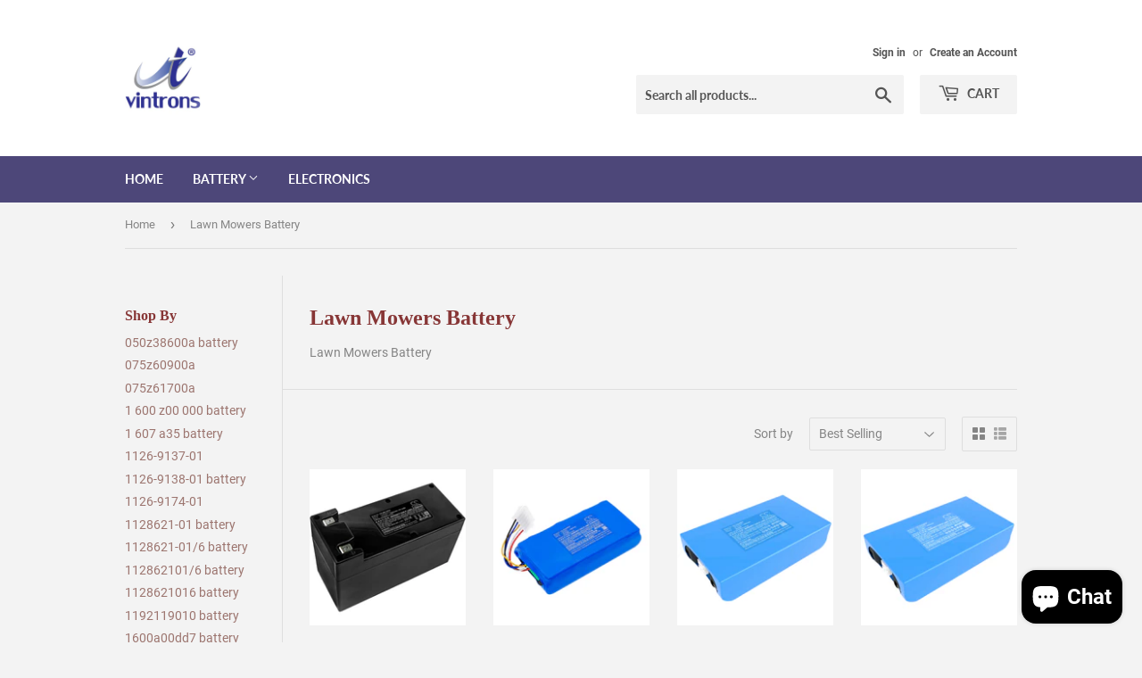

--- FILE ---
content_type: text/html; charset=utf-8
request_url: https://vintrons.com/collections/lawn-mowers-battery
body_size: 47081
content:
<!doctype html>
<!--[if lt IE 7]><html class="no-js lt-ie9 lt-ie8 lt-ie7" lang="en"> <![endif]-->
<!--[if IE 7]><html class="no-js lt-ie9 lt-ie8" lang="en"> <![endif]-->
<!--[if IE 8]><html class="no-js lt-ie9" lang="en"> <![endif]-->
<!--[if IE 9 ]><html class="ie9 no-js"> <![endif]-->
<!--[if (gt IE 9)|!(IE)]><!--> <html class="no-touch no-js"> <!--<![endif]-->
<head>
                 
                
                 
                
<!-- Start of Booster Apps Seo-0.1-->
<title>Lawn Mowers Battery | vintrons.com</title><meta name="description" content="Lawn Mowers Battery" /><script type="application/ld+json">
  {
    "@context": "https://schema.org",
    "@type": "Organization",
    "name": "vintrons.com",
    "url": "https://vintrons.com",
    "description": "Welcome to vintrons.com, your one-stop battery source for high-quality digital product replacement batteries. Enjoy fast shipping, excellent customer support, and affordable prices on compatible batteries for all your devices!","image": "https://vintrons.com/cdn/shop/t/3/assets/logo.png?v=123004900360828616211535254979",
      "logo": "https://vintrons.com/cdn/shop/t/3/assets/logo.png?v=123004900360828616211535254979","sameAs": ["https://facebook.com/vintrons", "https://instagram.com/vintrons"],
    "telephone": "61895983",
    "address": {
      "@type": "PostalAddress",
      "streetAddress": "Unit 10, 10/F, International Trade Centre, 11-19 Sha Tsui Road,",
      "addressLocality": "Tsuen Wan,",
      "addressRegion": "New Territories",
      "postalCode": "",
      "addressCountry": "Hong Kong SAR"
    }
  }
</script>

<script type="application/ld+json">
  {
    "@context": "https://schema.org",
    "@type": "WebSite",
    "name": "vintrons.com",
    "url": "https://vintrons.com",
    "potentialAction": {
      "@type": "SearchAction",
      "query-input": "required name=query",
      "target": "https://vintrons.com/search?q={query}"
    }
  }
</script>
<!-- end of Booster Apps SEO -->

  <script>(function(H){H.className=H.className.replace(/\bno-js\b/,'js')})(document.documentElement)</script>
  <!-- Basic page needs ================================================== -->
  <meta charset="utf-8">
  <meta http-equiv="X-UA-Compatible" content="IE=edge,chrome=1">

  
  <link rel="shortcut icon" href="//vintrons.com/cdn/shop/files/favicon_32x32.png?v=1738560874" type="image/png" />
  

  <meta name="msvalidate.01" content="C502FEB65AC72AC9059907C73433602F" />
  <!-- Bing Verify Need ================================================== -->
  

  <!-- Global site tag (gtag.js) - Google Analytics -->
<script async src="https://www.googletagmanager.com/gtag/js?id=UA-164496206-1"></script>
<script>
  window.dataLayer = window.dataLayer || [];
  function gtag(){dataLayer.push(arguments);}
  gtag('js', new Date());

  gtag('config', 'UA-164496206-1');
</script>



  
  <!-- Title and description ================================================== -->
  

  

  <!-- Product meta ================================================== -->
  <!-- /snippets/social-meta-tags.liquid -->




<meta property="og:site_name" content="vintrons.com">
<meta property="og:url" content="https://vintrons.com/collections/lawn-mowers-battery">
<meta property="og:title" content="Lawn Mowers Battery">
<meta property="og:type" content="product.group">
<meta property="og:description" content="Lawn Mowers Battery">

<meta property="og:image" content="http://vintrons.com/cdn/shop/collections/Household_1200x1200.jpg?v=1617177983">
<meta property="og:image:secure_url" content="https://vintrons.com/cdn/shop/collections/Household_1200x1200.jpg?v=1617177983">


<meta name="twitter:card" content="summary_large_image">
<meta name="twitter:title" content="Lawn Mowers Battery">
<meta name="twitter:description" content="Lawn Mowers Battery">


  <!-- Helpers ================================================== -->
  <link rel="canonical" href="https://vintrons.com/collections/lawn-mowers-battery">
  <meta name="viewport" content="width=device-width,initial-scale=1">
<meta name="google-site-verification" content="_7v_MGXsh2EpKAq8ca8uznZC4PlQO1QNyK2LUw1Lysw" />
  <!-- CSS ================================================== -->
  <link href="//vintrons.com/cdn/shop/t/3/assets/theme.scss.css?v=54708958531932218661741835099" rel="stylesheet" type="text/css" media="all" />

  <!-- Header hook for plugins ================================================== -->
  <script>window.performance && window.performance.mark && window.performance.mark('shopify.content_for_header.start');</script><meta name="google-site-verification" content="g-b55bYsy3DN2YjkmY9J66vOaZZ2Tx8Bmhri2f7Wr_M">
<meta id="shopify-digital-wallet" name="shopify-digital-wallet" content="/3424747631/digital_wallets/dialog">
<meta name="shopify-checkout-api-token" content="eae2b86f44dd4259640e436efcc1c025">
<meta id="in-context-paypal-metadata" data-shop-id="3424747631" data-venmo-supported="false" data-environment="production" data-locale="en_US" data-paypal-v4="true" data-currency="USD">
<link rel="alternate" type="application/atom+xml" title="Feed" href="/collections/lawn-mowers-battery.atom" />
<link rel="next" href="/collections/lawn-mowers-battery?page=2">
<link rel="alternate" hreflang="x-default" href="https://vintrons.com/collections/lawn-mowers-battery">
<link rel="alternate" hreflang="en" href="https://vintrons.com/collections/lawn-mowers-battery">
<link rel="alternate" hreflang="en-CA" href="https://vintrons.com/en-ca/collections/lawn-mowers-battery">
<link rel="alternate" type="application/json+oembed" href="https://vintrons.com/collections/lawn-mowers-battery.oembed">
<script async="async" src="/checkouts/internal/preloads.js?locale=en-US"></script>
<link rel="preconnect" href="https://shop.app" crossorigin="anonymous">
<script async="async" src="https://shop.app/checkouts/internal/preloads.js?locale=en-US&shop_id=3424747631" crossorigin="anonymous"></script>
<script id="apple-pay-shop-capabilities" type="application/json">{"shopId":3424747631,"countryCode":"HK","currencyCode":"USD","merchantCapabilities":["supports3DS"],"merchantId":"gid:\/\/shopify\/Shop\/3424747631","merchantName":"vintrons.com","requiredBillingContactFields":["postalAddress","email"],"requiredShippingContactFields":["postalAddress","email"],"shippingType":"shipping","supportedNetworks":["visa","masterCard","amex"],"total":{"type":"pending","label":"vintrons.com","amount":"1.00"},"shopifyPaymentsEnabled":true,"supportsSubscriptions":true}</script>
<script id="shopify-features" type="application/json">{"accessToken":"eae2b86f44dd4259640e436efcc1c025","betas":["rich-media-storefront-analytics"],"domain":"vintrons.com","predictiveSearch":true,"shopId":3424747631,"locale":"en"}</script>
<script>var Shopify = Shopify || {};
Shopify.shop = "vintrons-store.myshopify.com";
Shopify.locale = "en";
Shopify.currency = {"active":"USD","rate":"1.0"};
Shopify.country = "US";
Shopify.theme = {"name":"vintrons","id":35716792431,"schema_name":"Supply","schema_version":"6.0.1","theme_store_id":null,"role":"main"};
Shopify.theme.handle = "null";
Shopify.theme.style = {"id":null,"handle":null};
Shopify.cdnHost = "vintrons.com/cdn";
Shopify.routes = Shopify.routes || {};
Shopify.routes.root = "/";</script>
<script type="module">!function(o){(o.Shopify=o.Shopify||{}).modules=!0}(window);</script>
<script>!function(o){function n(){var o=[];function n(){o.push(Array.prototype.slice.apply(arguments))}return n.q=o,n}var t=o.Shopify=o.Shopify||{};t.loadFeatures=n(),t.autoloadFeatures=n()}(window);</script>
<script>
  window.ShopifyPay = window.ShopifyPay || {};
  window.ShopifyPay.apiHost = "shop.app\/pay";
  window.ShopifyPay.redirectState = null;
</script>
<script id="shop-js-analytics" type="application/json">{"pageType":"collection"}</script>
<script defer="defer" async type="module" src="//vintrons.com/cdn/shopifycloud/shop-js/modules/v2/client.init-shop-cart-sync_WVOgQShq.en.esm.js"></script>
<script defer="defer" async type="module" src="//vintrons.com/cdn/shopifycloud/shop-js/modules/v2/chunk.common_C_13GLB1.esm.js"></script>
<script defer="defer" async type="module" src="//vintrons.com/cdn/shopifycloud/shop-js/modules/v2/chunk.modal_CLfMGd0m.esm.js"></script>
<script type="module">
  await import("//vintrons.com/cdn/shopifycloud/shop-js/modules/v2/client.init-shop-cart-sync_WVOgQShq.en.esm.js");
await import("//vintrons.com/cdn/shopifycloud/shop-js/modules/v2/chunk.common_C_13GLB1.esm.js");
await import("//vintrons.com/cdn/shopifycloud/shop-js/modules/v2/chunk.modal_CLfMGd0m.esm.js");

  window.Shopify.SignInWithShop?.initShopCartSync?.({"fedCMEnabled":true,"windoidEnabled":true});

</script>
<script>
  window.Shopify = window.Shopify || {};
  if (!window.Shopify.featureAssets) window.Shopify.featureAssets = {};
  window.Shopify.featureAssets['shop-js'] = {"shop-cart-sync":["modules/v2/client.shop-cart-sync_DuR37GeY.en.esm.js","modules/v2/chunk.common_C_13GLB1.esm.js","modules/v2/chunk.modal_CLfMGd0m.esm.js"],"init-fed-cm":["modules/v2/client.init-fed-cm_BucUoe6W.en.esm.js","modules/v2/chunk.common_C_13GLB1.esm.js","modules/v2/chunk.modal_CLfMGd0m.esm.js"],"shop-toast-manager":["modules/v2/client.shop-toast-manager_B0JfrpKj.en.esm.js","modules/v2/chunk.common_C_13GLB1.esm.js","modules/v2/chunk.modal_CLfMGd0m.esm.js"],"init-shop-cart-sync":["modules/v2/client.init-shop-cart-sync_WVOgQShq.en.esm.js","modules/v2/chunk.common_C_13GLB1.esm.js","modules/v2/chunk.modal_CLfMGd0m.esm.js"],"shop-button":["modules/v2/client.shop-button_B_U3bv27.en.esm.js","modules/v2/chunk.common_C_13GLB1.esm.js","modules/v2/chunk.modal_CLfMGd0m.esm.js"],"init-windoid":["modules/v2/client.init-windoid_DuP9q_di.en.esm.js","modules/v2/chunk.common_C_13GLB1.esm.js","modules/v2/chunk.modal_CLfMGd0m.esm.js"],"shop-cash-offers":["modules/v2/client.shop-cash-offers_BmULhtno.en.esm.js","modules/v2/chunk.common_C_13GLB1.esm.js","modules/v2/chunk.modal_CLfMGd0m.esm.js"],"pay-button":["modules/v2/client.pay-button_CrPSEbOK.en.esm.js","modules/v2/chunk.common_C_13GLB1.esm.js","modules/v2/chunk.modal_CLfMGd0m.esm.js"],"init-customer-accounts":["modules/v2/client.init-customer-accounts_jNk9cPYQ.en.esm.js","modules/v2/client.shop-login-button_DJ5ldayH.en.esm.js","modules/v2/chunk.common_C_13GLB1.esm.js","modules/v2/chunk.modal_CLfMGd0m.esm.js"],"avatar":["modules/v2/client.avatar_BTnouDA3.en.esm.js"],"checkout-modal":["modules/v2/client.checkout-modal_pBPyh9w8.en.esm.js","modules/v2/chunk.common_C_13GLB1.esm.js","modules/v2/chunk.modal_CLfMGd0m.esm.js"],"init-shop-for-new-customer-accounts":["modules/v2/client.init-shop-for-new-customer-accounts_BUoCy7a5.en.esm.js","modules/v2/client.shop-login-button_DJ5ldayH.en.esm.js","modules/v2/chunk.common_C_13GLB1.esm.js","modules/v2/chunk.modal_CLfMGd0m.esm.js"],"init-customer-accounts-sign-up":["modules/v2/client.init-customer-accounts-sign-up_CnczCz9H.en.esm.js","modules/v2/client.shop-login-button_DJ5ldayH.en.esm.js","modules/v2/chunk.common_C_13GLB1.esm.js","modules/v2/chunk.modal_CLfMGd0m.esm.js"],"init-shop-email-lookup-coordinator":["modules/v2/client.init-shop-email-lookup-coordinator_CzjY5t9o.en.esm.js","modules/v2/chunk.common_C_13GLB1.esm.js","modules/v2/chunk.modal_CLfMGd0m.esm.js"],"shop-follow-button":["modules/v2/client.shop-follow-button_CsYC63q7.en.esm.js","modules/v2/chunk.common_C_13GLB1.esm.js","modules/v2/chunk.modal_CLfMGd0m.esm.js"],"shop-login-button":["modules/v2/client.shop-login-button_DJ5ldayH.en.esm.js","modules/v2/chunk.common_C_13GLB1.esm.js","modules/v2/chunk.modal_CLfMGd0m.esm.js"],"shop-login":["modules/v2/client.shop-login_B9ccPdmx.en.esm.js","modules/v2/chunk.common_C_13GLB1.esm.js","modules/v2/chunk.modal_CLfMGd0m.esm.js"],"lead-capture":["modules/v2/client.lead-capture_D0K_KgYb.en.esm.js","modules/v2/chunk.common_C_13GLB1.esm.js","modules/v2/chunk.modal_CLfMGd0m.esm.js"],"payment-terms":["modules/v2/client.payment-terms_BWmiNN46.en.esm.js","modules/v2/chunk.common_C_13GLB1.esm.js","modules/v2/chunk.modal_CLfMGd0m.esm.js"]};
</script>
<script>(function() {
  var isLoaded = false;
  function asyncLoad() {
    if (isLoaded) return;
    isLoaded = true;
    var urls = ["https:\/\/trust.conversionbear.com\/script?app=trust_badge\u0026shop=vintrons-store.myshopify.com","\/\/cdn.shopify.com\/proxy\/64975b879ccd98cd6bb327f220a63bdf438c9522d534ed09cf0c454e75305800\/bingshoppingtool-t2app-prod.trafficmanager.net\/uet\/tracking_script?shop=vintrons-store.myshopify.com\u0026sp-cache-control=cHVibGljLCBtYXgtYWdlPTkwMA"];
    for (var i = 0; i < urls.length; i++) {
      var s = document.createElement('script');
      s.type = 'text/javascript';
      s.async = true;
      s.src = urls[i];
      var x = document.getElementsByTagName('script')[0];
      x.parentNode.insertBefore(s, x);
    }
  };
  if(window.attachEvent) {
    window.attachEvent('onload', asyncLoad);
  } else {
    window.addEventListener('load', asyncLoad, false);
  }
})();</script>
<script id="__st">var __st={"a":3424747631,"offset":28800,"reqid":"5d644e69-051f-48e5-bd38-20b45439dcd9-1769592627","pageurl":"vintrons.com\/collections\/lawn-mowers-battery","u":"e468eb2ce171","p":"collection","rtyp":"collection","rid":96265732207};</script>
<script>window.ShopifyPaypalV4VisibilityTracking = true;</script>
<script id="captcha-bootstrap">!function(){'use strict';const t='contact',e='account',n='new_comment',o=[[t,t],['blogs',n],['comments',n],[t,'customer']],c=[[e,'customer_login'],[e,'guest_login'],[e,'recover_customer_password'],[e,'create_customer']],r=t=>t.map((([t,e])=>`form[action*='/${t}']:not([data-nocaptcha='true']) input[name='form_type'][value='${e}']`)).join(','),a=t=>()=>t?[...document.querySelectorAll(t)].map((t=>t.form)):[];function s(){const t=[...o],e=r(t);return a(e)}const i='password',u='form_key',d=['recaptcha-v3-token','g-recaptcha-response','h-captcha-response',i],f=()=>{try{return window.sessionStorage}catch{return}},m='__shopify_v',_=t=>t.elements[u];function p(t,e,n=!1){try{const o=window.sessionStorage,c=JSON.parse(o.getItem(e)),{data:r}=function(t){const{data:e,action:n}=t;return t[m]||n?{data:e,action:n}:{data:t,action:n}}(c);for(const[e,n]of Object.entries(r))t.elements[e]&&(t.elements[e].value=n);n&&o.removeItem(e)}catch(o){console.error('form repopulation failed',{error:o})}}const l='form_type',E='cptcha';function T(t){t.dataset[E]=!0}const w=window,h=w.document,L='Shopify',v='ce_forms',y='captcha';let A=!1;((t,e)=>{const n=(g='f06e6c50-85a8-45c8-87d0-21a2b65856fe',I='https://cdn.shopify.com/shopifycloud/storefront-forms-hcaptcha/ce_storefront_forms_captcha_hcaptcha.v1.5.2.iife.js',D={infoText:'Protected by hCaptcha',privacyText:'Privacy',termsText:'Terms'},(t,e,n)=>{const o=w[L][v],c=o.bindForm;if(c)return c(t,g,e,D).then(n);var r;o.q.push([[t,g,e,D],n]),r=I,A||(h.body.append(Object.assign(h.createElement('script'),{id:'captcha-provider',async:!0,src:r})),A=!0)});var g,I,D;w[L]=w[L]||{},w[L][v]=w[L][v]||{},w[L][v].q=[],w[L][y]=w[L][y]||{},w[L][y].protect=function(t,e){n(t,void 0,e),T(t)},Object.freeze(w[L][y]),function(t,e,n,w,h,L){const[v,y,A,g]=function(t,e,n){const i=e?o:[],u=t?c:[],d=[...i,...u],f=r(d),m=r(i),_=r(d.filter((([t,e])=>n.includes(e))));return[a(f),a(m),a(_),s()]}(w,h,L),I=t=>{const e=t.target;return e instanceof HTMLFormElement?e:e&&e.form},D=t=>v().includes(t);t.addEventListener('submit',(t=>{const e=I(t);if(!e)return;const n=D(e)&&!e.dataset.hcaptchaBound&&!e.dataset.recaptchaBound,o=_(e),c=g().includes(e)&&(!o||!o.value);(n||c)&&t.preventDefault(),c&&!n&&(function(t){try{if(!f())return;!function(t){const e=f();if(!e)return;const n=_(t);if(!n)return;const o=n.value;o&&e.removeItem(o)}(t);const e=Array.from(Array(32),(()=>Math.random().toString(36)[2])).join('');!function(t,e){_(t)||t.append(Object.assign(document.createElement('input'),{type:'hidden',name:u})),t.elements[u].value=e}(t,e),function(t,e){const n=f();if(!n)return;const o=[...t.querySelectorAll(`input[type='${i}']`)].map((({name:t})=>t)),c=[...d,...o],r={};for(const[a,s]of new FormData(t).entries())c.includes(a)||(r[a]=s);n.setItem(e,JSON.stringify({[m]:1,action:t.action,data:r}))}(t,e)}catch(e){console.error('failed to persist form',e)}}(e),e.submit())}));const S=(t,e)=>{t&&!t.dataset[E]&&(n(t,e.some((e=>e===t))),T(t))};for(const o of['focusin','change'])t.addEventListener(o,(t=>{const e=I(t);D(e)&&S(e,y())}));const B=e.get('form_key'),M=e.get(l),P=B&&M;t.addEventListener('DOMContentLoaded',(()=>{const t=y();if(P)for(const e of t)e.elements[l].value===M&&p(e,B);[...new Set([...A(),...v().filter((t=>'true'===t.dataset.shopifyCaptcha))])].forEach((e=>S(e,t)))}))}(h,new URLSearchParams(w.location.search),n,t,e,['guest_login'])})(!0,!0)}();</script>
<script integrity="sha256-4kQ18oKyAcykRKYeNunJcIwy7WH5gtpwJnB7kiuLZ1E=" data-source-attribution="shopify.loadfeatures" defer="defer" src="//vintrons.com/cdn/shopifycloud/storefront/assets/storefront/load_feature-a0a9edcb.js" crossorigin="anonymous"></script>
<script crossorigin="anonymous" defer="defer" src="//vintrons.com/cdn/shopifycloud/storefront/assets/shopify_pay/storefront-65b4c6d7.js?v=20250812"></script>
<script data-source-attribution="shopify.dynamic_checkout.dynamic.init">var Shopify=Shopify||{};Shopify.PaymentButton=Shopify.PaymentButton||{isStorefrontPortableWallets:!0,init:function(){window.Shopify.PaymentButton.init=function(){};var t=document.createElement("script");t.src="https://vintrons.com/cdn/shopifycloud/portable-wallets/latest/portable-wallets.en.js",t.type="module",document.head.appendChild(t)}};
</script>
<script data-source-attribution="shopify.dynamic_checkout.buyer_consent">
  function portableWalletsHideBuyerConsent(e){var t=document.getElementById("shopify-buyer-consent"),n=document.getElementById("shopify-subscription-policy-button");t&&n&&(t.classList.add("hidden"),t.setAttribute("aria-hidden","true"),n.removeEventListener("click",e))}function portableWalletsShowBuyerConsent(e){var t=document.getElementById("shopify-buyer-consent"),n=document.getElementById("shopify-subscription-policy-button");t&&n&&(t.classList.remove("hidden"),t.removeAttribute("aria-hidden"),n.addEventListener("click",e))}window.Shopify?.PaymentButton&&(window.Shopify.PaymentButton.hideBuyerConsent=portableWalletsHideBuyerConsent,window.Shopify.PaymentButton.showBuyerConsent=portableWalletsShowBuyerConsent);
</script>
<script data-source-attribution="shopify.dynamic_checkout.cart.bootstrap">document.addEventListener("DOMContentLoaded",(function(){function t(){return document.querySelector("shopify-accelerated-checkout-cart, shopify-accelerated-checkout")}if(t())Shopify.PaymentButton.init();else{new MutationObserver((function(e,n){t()&&(Shopify.PaymentButton.init(),n.disconnect())})).observe(document.body,{childList:!0,subtree:!0})}}));
</script>
<script id='scb4127' type='text/javascript' async='' src='https://vintrons.com/cdn/shopifycloud/privacy-banner/storefront-banner.js'></script><link id="shopify-accelerated-checkout-styles" rel="stylesheet" media="screen" href="https://vintrons.com/cdn/shopifycloud/portable-wallets/latest/accelerated-checkout-backwards-compat.css" crossorigin="anonymous">
<style id="shopify-accelerated-checkout-cart">
        #shopify-buyer-consent {
  margin-top: 1em;
  display: inline-block;
  width: 100%;
}

#shopify-buyer-consent.hidden {
  display: none;
}

#shopify-subscription-policy-button {
  background: none;
  border: none;
  padding: 0;
  text-decoration: underline;
  font-size: inherit;
  cursor: pointer;
}

#shopify-subscription-policy-button::before {
  box-shadow: none;
}

      </style>

<script>window.performance && window.performance.mark && window.performance.mark('shopify.content_for_header.end');</script>

  

<!--[if lt IE 9]>
<script src="//cdnjs.cloudflare.com/ajax/libs/html5shiv/3.7.2/html5shiv.min.js" type="text/javascript"></script>
<![endif]-->
<!--[if (lte IE 9) ]><script src="//vintrons.com/cdn/shop/t/3/assets/match-media.min.js?v=4970" type="text/javascript"></script><![endif]-->


  
  

  <script src="//vintrons.com/cdn/shop/t/3/assets/jquery-2.2.3.min.js?v=58211863146907186831535254979" type="text/javascript"></script>

  <!--[if (gt IE 9)|!(IE)]><!--><script src="//vintrons.com/cdn/shop/t/3/assets/lazysizes.min.js?v=8147953233334221341535254979" async="async"></script><!--<![endif]-->
  <!--[if lte IE 9]><script src="//vintrons.com/cdn/shop/t/3/assets/lazysizes.min.js?v=8147953233334221341535254979"></script><![endif]-->

  <!--[if (gt IE 9)|!(IE)]><!--><script src="//vintrons.com/cdn/shop/t/3/assets/vendor.js?v=139556961657742901381535254979" defer="defer"></script><!--<![endif]-->
  <!--[if lte IE 9]><script src="//vintrons.com/cdn/shop/t/3/assets/vendor.js?v=139556961657742901381535254979"></script><![endif]-->

  <!--[if (gt IE 9)|!(IE)]><!--><script src="//vintrons.com/cdn/shop/t/3/assets/theme.js?v=44978732929227116001535254983" defer="defer"></script><!--<![endif]-->
  <!--[if lte IE 9]><script src="//vintrons.com/cdn/shop/t/3/assets/theme.js?v=44978732929227116001535254983"></script><![endif]-->



        <link href="//vintrons.com/cdn/shop/t/3/assets/paymentfont.scss.css?v=83067634031801475471741835100" rel="stylesheet" type="text/css" media="all" />
     <!-- Google tag (gtag.js) -->
<script async src="https://www.googletagmanager.com/gtag/js?id=G-XT04DXBRLN"></script>
<script>
  window.dataLayer = window.dataLayer || [];
  function gtag(){dataLayer.push(arguments);}
  gtag('js', new Date());

  gtag('config', 'G-XT04DXBRLN');
</script> 
<script src="https://cdn.shopify.com/extensions/e8878072-2f6b-4e89-8082-94b04320908d/inbox-1254/assets/inbox-chat-loader.js" type="text/javascript" defer="defer"></script>
<link href="https://monorail-edge.shopifysvc.com" rel="dns-prefetch">
<script>(function(){if ("sendBeacon" in navigator && "performance" in window) {try {var session_token_from_headers = performance.getEntriesByType('navigation')[0].serverTiming.find(x => x.name == '_s').description;} catch {var session_token_from_headers = undefined;}var session_cookie_matches = document.cookie.match(/_shopify_s=([^;]*)/);var session_token_from_cookie = session_cookie_matches && session_cookie_matches.length === 2 ? session_cookie_matches[1] : "";var session_token = session_token_from_headers || session_token_from_cookie || "";function handle_abandonment_event(e) {var entries = performance.getEntries().filter(function(entry) {return /monorail-edge.shopifysvc.com/.test(entry.name);});if (!window.abandonment_tracked && entries.length === 0) {window.abandonment_tracked = true;var currentMs = Date.now();var navigation_start = performance.timing.navigationStart;var payload = {shop_id: 3424747631,url: window.location.href,navigation_start,duration: currentMs - navigation_start,session_token,page_type: "collection"};window.navigator.sendBeacon("https://monorail-edge.shopifysvc.com/v1/produce", JSON.stringify({schema_id: "online_store_buyer_site_abandonment/1.1",payload: payload,metadata: {event_created_at_ms: currentMs,event_sent_at_ms: currentMs}}));}}window.addEventListener('pagehide', handle_abandonment_event);}}());</script>
<script id="web-pixels-manager-setup">(function e(e,d,r,n,o){if(void 0===o&&(o={}),!Boolean(null===(a=null===(i=window.Shopify)||void 0===i?void 0:i.analytics)||void 0===a?void 0:a.replayQueue)){var i,a;window.Shopify=window.Shopify||{};var t=window.Shopify;t.analytics=t.analytics||{};var s=t.analytics;s.replayQueue=[],s.publish=function(e,d,r){return s.replayQueue.push([e,d,r]),!0};try{self.performance.mark("wpm:start")}catch(e){}var l=function(){var e={modern:/Edge?\/(1{2}[4-9]|1[2-9]\d|[2-9]\d{2}|\d{4,})\.\d+(\.\d+|)|Firefox\/(1{2}[4-9]|1[2-9]\d|[2-9]\d{2}|\d{4,})\.\d+(\.\d+|)|Chrom(ium|e)\/(9{2}|\d{3,})\.\d+(\.\d+|)|(Maci|X1{2}).+ Version\/(15\.\d+|(1[6-9]|[2-9]\d|\d{3,})\.\d+)([,.]\d+|)( \(\w+\)|)( Mobile\/\w+|) Safari\/|Chrome.+OPR\/(9{2}|\d{3,})\.\d+\.\d+|(CPU[ +]OS|iPhone[ +]OS|CPU[ +]iPhone|CPU IPhone OS|CPU iPad OS)[ +]+(15[._]\d+|(1[6-9]|[2-9]\d|\d{3,})[._]\d+)([._]\d+|)|Android:?[ /-](13[3-9]|1[4-9]\d|[2-9]\d{2}|\d{4,})(\.\d+|)(\.\d+|)|Android.+Firefox\/(13[5-9]|1[4-9]\d|[2-9]\d{2}|\d{4,})\.\d+(\.\d+|)|Android.+Chrom(ium|e)\/(13[3-9]|1[4-9]\d|[2-9]\d{2}|\d{4,})\.\d+(\.\d+|)|SamsungBrowser\/([2-9]\d|\d{3,})\.\d+/,legacy:/Edge?\/(1[6-9]|[2-9]\d|\d{3,})\.\d+(\.\d+|)|Firefox\/(5[4-9]|[6-9]\d|\d{3,})\.\d+(\.\d+|)|Chrom(ium|e)\/(5[1-9]|[6-9]\d|\d{3,})\.\d+(\.\d+|)([\d.]+$|.*Safari\/(?![\d.]+ Edge\/[\d.]+$))|(Maci|X1{2}).+ Version\/(10\.\d+|(1[1-9]|[2-9]\d|\d{3,})\.\d+)([,.]\d+|)( \(\w+\)|)( Mobile\/\w+|) Safari\/|Chrome.+OPR\/(3[89]|[4-9]\d|\d{3,})\.\d+\.\d+|(CPU[ +]OS|iPhone[ +]OS|CPU[ +]iPhone|CPU IPhone OS|CPU iPad OS)[ +]+(10[._]\d+|(1[1-9]|[2-9]\d|\d{3,})[._]\d+)([._]\d+|)|Android:?[ /-](13[3-9]|1[4-9]\d|[2-9]\d{2}|\d{4,})(\.\d+|)(\.\d+|)|Mobile Safari.+OPR\/([89]\d|\d{3,})\.\d+\.\d+|Android.+Firefox\/(13[5-9]|1[4-9]\d|[2-9]\d{2}|\d{4,})\.\d+(\.\d+|)|Android.+Chrom(ium|e)\/(13[3-9]|1[4-9]\d|[2-9]\d{2}|\d{4,})\.\d+(\.\d+|)|Android.+(UC? ?Browser|UCWEB|U3)[ /]?(15\.([5-9]|\d{2,})|(1[6-9]|[2-9]\d|\d{3,})\.\d+)\.\d+|SamsungBrowser\/(5\.\d+|([6-9]|\d{2,})\.\d+)|Android.+MQ{2}Browser\/(14(\.(9|\d{2,})|)|(1[5-9]|[2-9]\d|\d{3,})(\.\d+|))(\.\d+|)|K[Aa][Ii]OS\/(3\.\d+|([4-9]|\d{2,})\.\d+)(\.\d+|)/},d=e.modern,r=e.legacy,n=navigator.userAgent;return n.match(d)?"modern":n.match(r)?"legacy":"unknown"}(),u="modern"===l?"modern":"legacy",c=(null!=n?n:{modern:"",legacy:""})[u],f=function(e){return[e.baseUrl,"/wpm","/b",e.hashVersion,"modern"===e.buildTarget?"m":"l",".js"].join("")}({baseUrl:d,hashVersion:r,buildTarget:u}),m=function(e){var d=e.version,r=e.bundleTarget,n=e.surface,o=e.pageUrl,i=e.monorailEndpoint;return{emit:function(e){var a=e.status,t=e.errorMsg,s=(new Date).getTime(),l=JSON.stringify({metadata:{event_sent_at_ms:s},events:[{schema_id:"web_pixels_manager_load/3.1",payload:{version:d,bundle_target:r,page_url:o,status:a,surface:n,error_msg:t},metadata:{event_created_at_ms:s}}]});if(!i)return console&&console.warn&&console.warn("[Web Pixels Manager] No Monorail endpoint provided, skipping logging."),!1;try{return self.navigator.sendBeacon.bind(self.navigator)(i,l)}catch(e){}var u=new XMLHttpRequest;try{return u.open("POST",i,!0),u.setRequestHeader("Content-Type","text/plain"),u.send(l),!0}catch(e){return console&&console.warn&&console.warn("[Web Pixels Manager] Got an unhandled error while logging to Monorail."),!1}}}}({version:r,bundleTarget:l,surface:e.surface,pageUrl:self.location.href,monorailEndpoint:e.monorailEndpoint});try{o.browserTarget=l,function(e){var d=e.src,r=e.async,n=void 0===r||r,o=e.onload,i=e.onerror,a=e.sri,t=e.scriptDataAttributes,s=void 0===t?{}:t,l=document.createElement("script"),u=document.querySelector("head"),c=document.querySelector("body");if(l.async=n,l.src=d,a&&(l.integrity=a,l.crossOrigin="anonymous"),s)for(var f in s)if(Object.prototype.hasOwnProperty.call(s,f))try{l.dataset[f]=s[f]}catch(e){}if(o&&l.addEventListener("load",o),i&&l.addEventListener("error",i),u)u.appendChild(l);else{if(!c)throw new Error("Did not find a head or body element to append the script");c.appendChild(l)}}({src:f,async:!0,onload:function(){if(!function(){var e,d;return Boolean(null===(d=null===(e=window.Shopify)||void 0===e?void 0:e.analytics)||void 0===d?void 0:d.initialized)}()){var d=window.webPixelsManager.init(e)||void 0;if(d){var r=window.Shopify.analytics;r.replayQueue.forEach((function(e){var r=e[0],n=e[1],o=e[2];d.publishCustomEvent(r,n,o)})),r.replayQueue=[],r.publish=d.publishCustomEvent,r.visitor=d.visitor,r.initialized=!0}}},onerror:function(){return m.emit({status:"failed",errorMsg:"".concat(f," has failed to load")})},sri:function(e){var d=/^sha384-[A-Za-z0-9+/=]+$/;return"string"==typeof e&&d.test(e)}(c)?c:"",scriptDataAttributes:o}),m.emit({status:"loading"})}catch(e){m.emit({status:"failed",errorMsg:(null==e?void 0:e.message)||"Unknown error"})}}})({shopId: 3424747631,storefrontBaseUrl: "https://vintrons.com",extensionsBaseUrl: "https://extensions.shopifycdn.com/cdn/shopifycloud/web-pixels-manager",monorailEndpoint: "https://monorail-edge.shopifysvc.com/unstable/produce_batch",surface: "storefront-renderer",enabledBetaFlags: ["2dca8a86"],webPixelsConfigList: [{"id":"781943078","configuration":"{\"config\":\"{\\\"pixel_id\\\":\\\"G-3GPKJB281M\\\",\\\"google_tag_ids\\\":[\\\"G-3GPKJB281M\\\",\\\"AW-944600008\\\",\\\"GT-PJRR5CN\\\"],\\\"target_country\\\":\\\"US\\\",\\\"gtag_events\\\":[{\\\"type\\\":\\\"begin_checkout\\\",\\\"action_label\\\":[\\\"G-3GPKJB281M\\\",\\\"AW-944600008\\\/0r6FCIyH0oYBEMjntcID\\\"]},{\\\"type\\\":\\\"search\\\",\\\"action_label\\\":[\\\"G-3GPKJB281M\\\",\\\"AW-944600008\\\/W-WwCI-H0oYBEMjntcID\\\"]},{\\\"type\\\":\\\"view_item\\\",\\\"action_label\\\":[\\\"G-3GPKJB281M\\\",\\\"AW-944600008\\\/-HoXCI6G0oYBEMjntcID\\\",\\\"MC-JG4VR099CM\\\"]},{\\\"type\\\":\\\"purchase\\\",\\\"action_label\\\":[\\\"G-3GPKJB281M\\\",\\\"AW-944600008\\\/5fJSCIuG0oYBEMjntcID\\\",\\\"MC-JG4VR099CM\\\"]},{\\\"type\\\":\\\"page_view\\\",\\\"action_label\\\":[\\\"G-3GPKJB281M\\\",\\\"AW-944600008\\\/axDwCIiG0oYBEMjntcID\\\",\\\"MC-JG4VR099CM\\\"]},{\\\"type\\\":\\\"add_payment_info\\\",\\\"action_label\\\":[\\\"G-3GPKJB281M\\\",\\\"AW-944600008\\\/1P67CJKH0oYBEMjntcID\\\"]},{\\\"type\\\":\\\"add_to_cart\\\",\\\"action_label\\\":[\\\"G-3GPKJB281M\\\",\\\"AW-944600008\\\/qqTgCImH0oYBEMjntcID\\\"]}],\\\"enable_monitoring_mode\\\":false}\"}","eventPayloadVersion":"v1","runtimeContext":"OPEN","scriptVersion":"b2a88bafab3e21179ed38636efcd8a93","type":"APP","apiClientId":1780363,"privacyPurposes":[],"dataSharingAdjustments":{"protectedCustomerApprovalScopes":["read_customer_address","read_customer_email","read_customer_name","read_customer_personal_data","read_customer_phone"]}},{"id":"shopify-app-pixel","configuration":"{}","eventPayloadVersion":"v1","runtimeContext":"STRICT","scriptVersion":"0450","apiClientId":"shopify-pixel","type":"APP","privacyPurposes":["ANALYTICS","MARKETING"]},{"id":"shopify-custom-pixel","eventPayloadVersion":"v1","runtimeContext":"LAX","scriptVersion":"0450","apiClientId":"shopify-pixel","type":"CUSTOM","privacyPurposes":["ANALYTICS","MARKETING"]}],isMerchantRequest: false,initData: {"shop":{"name":"vintrons.com","paymentSettings":{"currencyCode":"USD"},"myshopifyDomain":"vintrons-store.myshopify.com","countryCode":"HK","storefrontUrl":"https:\/\/vintrons.com"},"customer":null,"cart":null,"checkout":null,"productVariants":[],"purchasingCompany":null},},"https://vintrons.com/cdn","fcfee988w5aeb613cpc8e4bc33m6693e112",{"modern":"","legacy":""},{"shopId":"3424747631","storefrontBaseUrl":"https:\/\/vintrons.com","extensionBaseUrl":"https:\/\/extensions.shopifycdn.com\/cdn\/shopifycloud\/web-pixels-manager","surface":"storefront-renderer","enabledBetaFlags":"[\"2dca8a86\"]","isMerchantRequest":"false","hashVersion":"fcfee988w5aeb613cpc8e4bc33m6693e112","publish":"custom","events":"[[\"page_viewed\",{}],[\"collection_viewed\",{\"collection\":{\"id\":\"96265732207\",\"title\":\"Lawn Mowers Battery\",\"productVariants\":[{\"price\":{\"amount\":178.58,\"currencyCode\":\"USD\"},\"product\":{\"title\":\"Battery For AMBROGIO 60 Basic 2.0, L100, L100 Deluxe, L100 Evolution,\",\"vendor\":\"CS-ABL120VX\",\"id\":\"9998794490150\",\"untranslatedTitle\":\"Battery For AMBROGIO 60 Basic 2.0, L100, L100 Deluxe, L100 Evolution,\",\"url\":\"\/products\/battery-for-ambrogio-60-basic-2-0-l100-l100-deluxe-l100-evolution\",\"type\":\"Lawn Mowers Battery\"},\"id\":\"50066789138726\",\"image\":{\"src\":\"\/\/vintrons.com\/cdn\/shop\/files\/CS-ABL120VX-1.jpg?v=1738082123\"},\"sku\":\"CS-ABL120VX\",\"title\":\"Default Title\",\"untranslatedTitle\":\"Default Title\"},{\"price\":{\"amount\":98.92,\"currencyCode\":\"USD\"},\"product\":{\"title\":\"Battery For Yard FoRCe Classic 500, Classic 500 B, 1920624, 1920625, 1958624001,\",\"vendor\":\"CS-YFA500PW-Lawn-YardForce\",\"id\":\"10020220567846\",\"untranslatedTitle\":\"Battery For Yard FoRCe Classic 500, Classic 500 B, 1920624, 1920625, 1958624001,\",\"url\":\"\/products\/yfa500pw-lawn-yardforce-battery-for-yard-force-classic-500-classic-500-b-1920624-1920625-1958624001\",\"type\":\"Lawn Mowers\"},\"id\":\"50144607895846\",\"image\":{\"src\":\"\/\/vintrons.com\/cdn\/shop\/files\/CS-YFA500PW-1.jpg?v=1739698713\"},\"sku\":\"CS-YFA500PW-Lawn-YardForce\",\"title\":\"Default Title\",\"untranslatedTitle\":\"Default Title\"},{\"price\":{\"amount\":86.0,\"currencyCode\":\"USD\"},\"product\":{\"title\":\"Battery For Yard FoRCe Easymow 260, MB 400, mowbest, mowbest 805 Compact, 1920763001,\",\"vendor\":\"CS-YFA260PX-Lawn-YardForce\",\"id\":\"10020220502310\",\"untranslatedTitle\":\"Battery For Yard FoRCe Easymow 260, MB 400, mowbest, mowbest 805 Compact, 1920763001,\",\"url\":\"\/products\/yfa260px-lawn-yardforce-battery-for-yard-force-easymow-260-mb-400-mowbest-mowbest-805-compact-1920763001\",\"type\":\"Lawn Mowers\"},\"id\":\"50144607830310\",\"image\":{\"src\":\"\/\/vintrons.com\/cdn\/shop\/files\/CS-YFA260PX-1.jpg?v=1739698699\"},\"sku\":\"CS-YFA260PX-Lawn-YardForce\",\"title\":\"Default Title\",\"untranslatedTitle\":\"Default Title\"},{\"price\":{\"amount\":75.17,\"currencyCode\":\"USD\"},\"product\":{\"title\":\"Battery For Yard FoRCe Easymow 260, MB 400, mowbest, mowbest 805 Compact, 1920763001,\",\"vendor\":\"CS-YFA260PW-Lawn-YardForce\",\"id\":\"10020220469542\",\"untranslatedTitle\":\"Battery For Yard FoRCe Easymow 260, MB 400, mowbest, mowbest 805 Compact, 1920763001,\",\"url\":\"\/products\/yfa260pw-lawn-yardforce-battery-for-yard-force-easymow-260-mb-400-mowbest-mowbest-805-compact-1920763001\",\"type\":\"Lawn Mowers\"},\"id\":\"50144607797542\",\"image\":{\"src\":\"\/\/vintrons.com\/cdn\/shop\/files\/CS-YFA260PW-1.jpg?v=1739698687\"},\"sku\":\"CS-YFA260PW-Lawn-YardForce\",\"title\":\"Default Title\",\"untranslatedTitle\":\"Default Title\"},{\"price\":{\"amount\":71.92,\"currencyCode\":\"USD\"},\"product\":{\"title\":\"Battery For Mowox RM 1000 WIU-SN, Silaro Robotic, BA 515, MWA515,\",\"vendor\":\"CS-WRA515PW-Lawn-VINTRONS\",\"id\":\"10020220207398\",\"untranslatedTitle\":\"Battery For Mowox RM 1000 WIU-SN, Silaro Robotic, BA 515, MWA515,\",\"url\":\"\/products\/wra515pw-lawn-vintrons-battery-for-mowox-rm-1000-wiu-sn-silaro-robotic-ba-515-mwa515\",\"type\":\"Lawn Mowers\"},\"id\":\"50144607011110\",\"image\":{\"src\":\"\/\/vintrons.com\/cdn\/shop\/files\/CS-WRA515PW-1.jpg?v=1739698613\"},\"sku\":\"CS-WRA515PW-Lawn-VINTRONS\",\"title\":\"Default Title\",\"untranslatedTitle\":\"Default Title\"},{\"price\":{\"amount\":163.0,\"currencyCode\":\"USD\"},\"product\":{\"title\":\"Battery For Polisher BP130LiIII, BP150LiII, BP90Li, F-30Li, H-12Li, LV-14, LV-925,\",\"vendor\":\"CS-PLH120PW-Lawn-VINTRONS\",\"id\":\"10020216733990\",\"untranslatedTitle\":\"Battery For Polisher BP130LiIII, BP150LiII, BP90Li, F-30Li, H-12Li, LV-14, LV-925,\",\"url\":\"\/products\/plh120pw-lawn-vintrons-battery-for-polisher-bp130liiii-bp150liii-bp90li-f-30li-h-12li-lv-14-lv-925\",\"type\":\"Lawn Mowers\"},\"id\":\"50144600195366\",\"image\":{\"src\":\"\/\/vintrons.com\/cdn\/shop\/files\/CS-PLH120PW-1.jpg?v=1739697712\"},\"sku\":\"CS-PLH120PW-Lawn-VINTRONS\",\"title\":\"Default Title\",\"untranslatedTitle\":\"Default Title\"},{\"price\":{\"amount\":75.59,\"currencyCode\":\"USD\"},\"product\":{\"title\":\"Battery For Robomow RK 1000, RK 2000, RK 2000 Pro, RK1000, RK1000 Pro, 725-14826, 725-14827,\",\"vendor\":\"CS-RRK100VX-Lawn-Robomow\",\"id\":\"10018024259878\",\"untranslatedTitle\":\"Battery For Robomow RK 1000, RK 2000, RK 2000 Pro, RK1000, RK1000 Pro, 725-14826, 725-14827,\",\"url\":\"\/products\/rrk100vx-lawn-robomow-battery-for-robomow-rk-1000-rk-2000-rk-2000-pro-rk1000-rk1000-pro-725-14826-725-14827\",\"type\":\"Lawn Mowers\"},\"id\":\"50138462519590\",\"image\":{\"src\":\"\/\/vintrons.com\/cdn\/shop\/files\/CS-RRK100VX-1_9455329d-468d-4bbd-b50b-b8ce419d04dd.jpg?v=1739508193\"},\"sku\":\"CS-RRK100VX-Lawn-Robomow\",\"title\":\"Default Title\",\"untranslatedTitle\":\"Default Title\"},{\"price\":{\"amount\":75.59,\"currencyCode\":\"USD\"},\"product\":{\"title\":\"Battery For CubCadet XR5 1000, XR5 1000 2021, XR5 2000, 725-14826, 725-14827, 725-18426, 753-11203,\",\"vendor\":\"CS-RRK100VX-Lawn-CubCadet\",\"id\":\"10018024030502\",\"untranslatedTitle\":\"Battery For CubCadet XR5 1000, XR5 1000 2021, XR5 2000, 725-14826, 725-14827, 725-18426, 753-11203,\",\"url\":\"\/products\/rrk100vx-lawn-cubcadet-battery-for-cubcadet-xr5-1000-xr5-1000-2021-xr5-2000-725-14826-725-14827-725-18426-753-11203\",\"type\":\"Lawn Mowers\"},\"id\":\"50138462290214\",\"image\":{\"src\":\"\/\/vintrons.com\/cdn\/shop\/files\/CS-RRK100VX-1_910c737c-0189-4a95-9a1e-4200db72f660.jpg?v=1739508181\"},\"sku\":\"CS-RRK100VX-Lawn-CubCadet\",\"title\":\"Default Title\",\"untranslatedTitle\":\"Default Title\"},{\"price\":{\"amount\":82.65,\"currencyCode\":\"USD\"},\"product\":{\"title\":\"Battery For Worx Landroid L1500, Landroid M1000, Landroid M700, Landroid M800, WA3553, WG790E,\",\"vendor\":\"CS-WRR141PW-Lawn-Worx\",\"id\":\"10017973797158\",\"untranslatedTitle\":\"Battery For Worx Landroid L1500, Landroid M1000, Landroid M700, Landroid M800, WA3553, WG790E,\",\"url\":\"\/products\/wrr141pw-lawn-worx-battery-for-worx-landroid-l1500-landroid-m1000-landroid-m700-landroid-m800-wa3553-wg790e\",\"type\":\"Lawn Mowers\"},\"id\":\"50138381451558\",\"image\":{\"src\":\"\/\/vintrons.com\/cdn\/shop\/files\/CS-WRR141PW-1_d13be9fe-3a42-46dc-9e03-ac6858993a01.jpg?v=1739505884\"},\"sku\":\"CS-WRR141PW-Lawn-Worx\",\"title\":\"Default Title\",\"untranslatedTitle\":\"Default Title\"},{\"price\":{\"amount\":62.56,\"currencyCode\":\"USD\"},\"product\":{\"title\":\"Battery For Worx Landroid L1000, Landroid L1500 2019, Landroid M1000 2019, Landroid M500,\",\"vendor\":\"CS-WRM500PW-Lawn-Worx\",\"id\":\"10017973567782\",\"untranslatedTitle\":\"Battery For Worx Landroid L1000, Landroid L1500 2019, Landroid M1000 2019, Landroid M500,\",\"url\":\"\/products\/wrm500pw-lawn-worx-battery-for-worx-landroid-l1000-landroid-l1500-2019-landroid-m1000-2019-landroid-m500\",\"type\":\"Lawn Mowers\"},\"id\":\"50138381222182\",\"image\":{\"src\":\"\/\/vintrons.com\/cdn\/shop\/files\/CS-WRM500PW-1_4bce31fb-5347-4bf3-9dde-b7463eac9bb8.jpg?v=1739505871\"},\"sku\":\"CS-WRM500PW-Lawn-Worx\",\"title\":\"Default Title\",\"untranslatedTitle\":\"Default Title\"},{\"price\":{\"amount\":77.63,\"currencyCode\":\"USD\"},\"product\":{\"title\":\"Battery For Worx Landroid L1500, Landroid L1500i, Landroid L2000, Landroid L2000 Wi,\",\"vendor\":\"CS-WRX322PW-Lawn-Worx\",\"id\":\"10016961757478\",\"untranslatedTitle\":\"Battery For Worx Landroid L1500, Landroid L1500i, Landroid L2000, Landroid L2000 Wi,\",\"url\":\"\/products\/wrx322pw-lawn-worx-battery-for-worx-landroid-l1500-landroid-l1500i-landroid-l2000-landroid-l2000-wi\",\"type\":\"Lawn Mowers\"},\"id\":\"50135667966246\",\"image\":{\"src\":\"\/\/vintrons.com\/cdn\/shop\/files\/CS-WRX322PW-1.jpg?v=1739456075\"},\"sku\":\"CS-WRX322PW-Lawn-Worx\",\"title\":\"Default Title\",\"untranslatedTitle\":\"Default Title\"},{\"price\":{\"amount\":45.58,\"currencyCode\":\"USD\"},\"product\":{\"title\":\"Battery For Worx Landroid S 390m2, Landroid S Basic, Landroid S300, Landroid S300 2018,\",\"vendor\":\"CS-WRS300PW-Lawn-Worx\",\"id\":\"10016952746278\",\"untranslatedTitle\":\"Battery For Worx Landroid S 390m2, Landroid S Basic, Landroid S300, Landroid S300 2018,\",\"url\":\"\/products\/wrs300pw-lawn-worx-battery-for-worx-landroid-s-390m2-landroid-s-basic-landroid-s300-landroid-s300-2018\",\"type\":\"Lawn Mowers\"},\"id\":\"50135656530214\",\"image\":{\"src\":\"\/\/vintrons.com\/cdn\/shop\/files\/CS-WRS300PW-1_5cedf02b-6773-43ca-8c94-4af6bd092b42.jpg?v=1739455947\"},\"sku\":\"CS-WRS300PW-Lawn-Worx\",\"title\":\"Default Title\",\"untranslatedTitle\":\"Default Title\"},{\"price\":{\"amount\":45.58,\"currencyCode\":\"USD\"},\"product\":{\"title\":\"Battery For Ferrex R800 Smart, CA0005,\",\"vendor\":\"CS-WRS300PW-Lawn-Ferrex\",\"id\":\"10016951468326\",\"untranslatedTitle\":\"Battery For Ferrex R800 Smart, CA0005,\",\"url\":\"\/products\/wrs300pw-lawn-ferrex-battery-for-ferrex-r800-smart-ca0005\",\"type\":\"Lawn Mowers\"},\"id\":\"50135655252262\",\"image\":{\"src\":\"\/\/vintrons.com\/cdn\/shop\/files\/CS-WRS300PW-1.jpg?v=1739455933\"},\"sku\":\"CS-WRS300PW-Lawn-Ferrex\",\"title\":\"Default Title\",\"untranslatedTitle\":\"Default Title\"},{\"price\":{\"amount\":82.65,\"currencyCode\":\"USD\"},\"product\":{\"title\":\"Battery For Rockwell RK2810, RK2812, RK2852, RK2853, RK2856, RK2859, RK2860, RK2863, RK2868K2,\",\"vendor\":\"CS-WRR141PW-Lawn-Rockwell\",\"id\":\"10016951304486\",\"untranslatedTitle\":\"Battery For Rockwell RK2810, RK2812, RK2852, RK2853, RK2856, RK2859, RK2860, RK2863, RK2868K2,\",\"url\":\"\/products\/wrr141pw-lawn-rockwell-battery-for-rockwell-rk2810-rk2812-rk2852-rk2853-rk2856-rk2859-rk2860-rk2863-rk2868k2\",\"type\":\"Lawn Mowers\"},\"id\":\"50135654662438\",\"image\":{\"src\":\"\/\/vintrons.com\/cdn\/shop\/files\/CS-WRR141PW-1_653ae3ce-4e43-43c3-9404-b048dc9dfa08.jpg?v=1739455906\"},\"sku\":\"CS-WRR141PW-Lawn-Rockwell\",\"title\":\"Default Title\",\"untranslatedTitle\":\"Default Title\"},{\"price\":{\"amount\":82.65,\"currencyCode\":\"USD\"},\"product\":{\"title\":\"Battery For Pattfield PE-AHE 20, PE-AHH 20, PE-AHS 20, PE-ALB 20, PE-ARM 3440,\",\"vendor\":\"CS-WRR141PW-Lawn-Pattfield\",\"id\":\"10016951173414\",\"untranslatedTitle\":\"Battery For Pattfield PE-AHE 20, PE-AHH 20, PE-AHS 20, PE-ALB 20, PE-ARM 3440,\",\"url\":\"\/products\/wrr141pw-lawn-pattfield-battery-for-pattfield-pe-ahe-20-pe-ahh-20-pe-ahs-20-pe-alb-20-pe-arm-3440\",\"type\":\"Lawn Mowers\"},\"id\":\"50135654564134\",\"image\":{\"src\":\"\/\/vintrons.com\/cdn\/shop\/files\/CS-WRR141PW-1_14a53562-b688-409e-9242-1beeee50d99c.jpg?v=1739455893\"},\"sku\":\"CS-WRR141PW-Lawn-Pattfield\",\"title\":\"Default Title\",\"untranslatedTitle\":\"Default Title\"},{\"price\":{\"amount\":82.65,\"currencyCode\":\"USD\"},\"product\":{\"title\":\"Battery For AL-KO 34.8 Li lawn mover, CSA 2020 (113538), Easy Flex CSA 2020 Pole Pruner,\",\"vendor\":\"CS-WRR141PW-Lawn-AL-KO\",\"id\":\"10016950976806\",\"untranslatedTitle\":\"Battery For AL-KO 34.8 Li lawn mover, CSA 2020 (113538), Easy Flex CSA 2020 Pole Pruner,\",\"url\":\"\/products\/wrr141pw-lawn-al-ko-battery-for-al-ko-34-8-li-lawn-mover-csa-2020-113538-easy-flex-csa-2020-pole-pruner\",\"type\":\"Lawn Mowers\"},\"id\":\"50135654433062\",\"image\":{\"src\":\"\/\/vintrons.com\/cdn\/shop\/files\/CS-WRR141PW-1.jpg?v=1739455875\"},\"sku\":\"CS-WRR141PW-Lawn-AL-KO\",\"title\":\"Default Title\",\"untranslatedTitle\":\"Default Title\"},{\"price\":{\"amount\":62.56,\"currencyCode\":\"USD\"},\"product\":{\"title\":\"Battery For Rockwell RK1807K2, RK1808K2, RK1809K2, RK2701K, RK2800, RK2800K, RS2314, RS2323,\",\"vendor\":\"CS-WRM500PW-Lawn-Rockwell\",\"id\":\"10016950681894\",\"untranslatedTitle\":\"Battery For Rockwell RK1807K2, RK1808K2, RK1809K2, RK2701K, RK2800, RK2800K, RS2314, RS2323,\",\"url\":\"\/products\/wrm500pw-lawn-rockwell-battery-for-rockwell-rk1807k2-rk1808k2-rk1809k2-rk2701k-rk2800-rk2800k-rs2314-rs2323\",\"type\":\"Lawn Mowers\"},\"id\":\"50135654039846\",\"image\":{\"src\":\"\/\/vintrons.com\/cdn\/shop\/files\/CS-WRM500PW-1_95d51882-23b1-4bb6-b204-32714a1c7f56.jpg?v=1739455827\"},\"sku\":\"CS-WRM500PW-Lawn-Rockwell\",\"title\":\"Default Title\",\"untranslatedTitle\":\"Default Title\"},{\"price\":{\"amount\":62.56,\"currencyCode\":\"USD\"},\"product\":{\"title\":\"Battery For Pattfield PE-20 MTB, PE-20 PSB, PE-20 RHB, PE-20 ROSB, PE-20 RSB, PE-AA 20, PE-AGS 20 LI,\",\"vendor\":\"CS-WRM500PW-Lawn-Pattfield\",\"id\":\"10016950550822\",\"untranslatedTitle\":\"Battery For Pattfield PE-20 MTB, PE-20 PSB, PE-20 RHB, PE-20 ROSB, PE-20 RSB, PE-AA 20, PE-AGS 20 LI,\",\"url\":\"\/products\/wrm500pw-lawn-pattfield-battery-for-pattfield-pe-20-mtb-pe-20-psb-pe-20-rhb-pe-20-rosb-pe-20-rsb-pe-aa-20-pe-ags-20-li\",\"type\":\"Lawn Mowers\"},\"id\":\"50135653941542\",\"image\":{\"src\":\"\/\/vintrons.com\/cdn\/shop\/files\/CS-WRM500PW-1_f3f9403d-949e-4f40-a31e-77d4f5adc4d9.jpg?v=1739455813\"},\"sku\":\"CS-WRM500PW-Lawn-Pattfield\",\"title\":\"Default Title\",\"untranslatedTitle\":\"Default Title\"},{\"price\":{\"amount\":62.56,\"currencyCode\":\"USD\"},\"product\":{\"title\":\"Battery For AL-KO 34.8 Li Lawn Mover, CSA 2020 (113538), Easy Flex 34.8 Li Lawnmower,\",\"vendor\":\"CS-WRM500PW-Lawn-AL-KO\",\"id\":\"10016950452518\",\"untranslatedTitle\":\"Battery For AL-KO 34.8 Li Lawn Mover, CSA 2020 (113538), Easy Flex 34.8 Li Lawnmower,\",\"url\":\"\/products\/wrm500pw-lawn-al-ko-battery-for-al-ko-34-8-li-lawn-mover-csa-2020-113538-easy-flex-34-8-li-lawnmower\",\"type\":\"Lawn Mowers\"},\"id\":\"50135653777702\",\"image\":{\"src\":\"\/\/vintrons.com\/cdn\/shop\/files\/CS-WRM500PW-1.jpg?v=1739455797\"},\"sku\":\"CS-WRM500PW-Lawn-AL-KO\",\"title\":\"Default Title\",\"untranslatedTitle\":\"Default Title\"},{\"price\":{\"amount\":77.63,\"currencyCode\":\"USD\"},\"product\":{\"title\":\"Battery For Worx Landroid WG795E, WG795E, 50022580, 50022713, 50026980, 50029621, WA3565 TYPE 2,\",\"vendor\":\"CS-WR356PW-Lawn-Worx\",\"id\":\"10016949862694\",\"untranslatedTitle\":\"Battery For Worx Landroid WG795E, WG795E, 50022580, 50022713, 50026980, 50029621, WA3565 TYPE 2,\",\"url\":\"\/products\/wr356pw-lawn-worx-battery-for-worx-landroid-wg795e-wg795e-50022580-50022713-50026980-50029621-wa3565-type-2\",\"type\":\"Lawn Mowers\"},\"id\":\"50135652827430\",\"image\":{\"src\":\"\/\/vintrons.com\/cdn\/shop\/files\/CS-WR356PW-1.jpg?v=1739455747\"},\"sku\":\"CS-WR356PW-Lawn-Worx\",\"title\":\"Default Title\",\"untranslatedTitle\":\"Default Title\"},{\"price\":{\"amount\":62.82,\"currencyCode\":\"USD\"},\"product\":{\"title\":\"Battery For Yard FoRCe Amiro 350, Amiro 400, Compact 280R, Compact 400Ri, EasyMow 260B, GMBE-SP10283, GMBE-SP11571,\",\"vendor\":\"CS-YFA350PX-Lawn-YardForce\",\"id\":\"10016766689574\",\"untranslatedTitle\":\"Battery For Yard FoRCe Amiro 350, Amiro 400, Compact 280R, Compact 400Ri, EasyMow 260B, GMBE-SP10283, GMBE-SP11571,\",\"url\":\"\/products\/yfa350px-lawn-yardforce-battery-for-yard-force-amiro-350-amiro-400-compact-280r-compact-400ri-easymow-260b-gmbe-sp10283-gmbe-sp11571\",\"type\":\"Lawn Mowers\"},\"id\":\"50135322427686\",\"image\":{\"src\":\"\/\/vintrons.com\/cdn\/shop\/files\/CS-YFA350PX-1.jpg?v=1739446466\"},\"sku\":\"CS-YFA350PX-Lawn-YardForce\",\"title\":\"Default Title\",\"untranslatedTitle\":\"Default Title\"},{\"price\":{\"amount\":59.02,\"currencyCode\":\"USD\"},\"product\":{\"title\":\"Battery For Yard Force Amiro 350, Amiro 350i, Amiro 400, Amiro 400i, Compact 280R, Compact 400Ri,\",\"vendor\":\"CS-YFA350PW-Lawn-YardForce\",\"id\":\"10016766624038\",\"untranslatedTitle\":\"Battery For Yard Force Amiro 350, Amiro 350i, Amiro 400, Amiro 400i, Compact 280R, Compact 400Ri,\",\"url\":\"\/products\/yfa350pw-lawn-yardforce-battery-for-yard-force-amiro-350-amiro-350i-amiro-400-amiro-400i-compact-280r-compact-400ri\",\"type\":\"Lawn Mowers\"},\"id\":\"50135322329382\",\"image\":{\"src\":\"\/\/vintrons.com\/cdn\/shop\/files\/CS-YFA350PW-1.jpg?v=1739446455\"},\"sku\":\"CS-YFA350PW-Lawn-YardForce\",\"title\":\"Default Title\",\"untranslatedTitle\":\"Default Title\"},{\"price\":{\"amount\":185.01,\"currencyCode\":\"USD\"},\"product\":{\"title\":\"Battery For Robomow RK 3000 Pro, RK 4000 Pro, 725-17288, 725-18095, 753-11258, 753-11259, 753-11261,\",\"vendor\":\"CS-RRK400VX-Lawn-Robomow\",\"id\":\"10015984419110\",\"untranslatedTitle\":\"Battery For Robomow RK 3000 Pro, RK 4000 Pro, 725-17288, 725-18095, 753-11258, 753-11259, 753-11261,\",\"url\":\"\/products\/rrk400vx-lawn-robomow-battery-for-robomow-rk-3000-pro-rk-4000-pro-725-17288-725-18095-753-11258-753-11259-753-11261\",\"type\":\"Lawn Mowers\"},\"id\":\"50131865010470\",\"image\":{\"src\":\"\/\/vintrons.com\/cdn\/shop\/files\/CS-RRK400VX-1_a03501b9-aef6-44e1-a513-2d7f45be054b.jpg?v=1739368631\"},\"sku\":\"CS-RRK400VX-Lawn-Robomow\",\"title\":\"Default Title\",\"untranslatedTitle\":\"Default Title\"},{\"price\":{\"amount\":185.01,\"currencyCode\":\"USD\"},\"product\":{\"title\":\"Battery For CubCadet XR5 3000, XR5 4000, 725-17288, 725-18095, 753-11258, 753-11259, 753-11261,\",\"vendor\":\"CS-RRK400VX-Lawn-CubCadet\",\"id\":\"10015984386342\",\"untranslatedTitle\":\"Battery For CubCadet XR5 3000, XR5 4000, 725-17288, 725-18095, 753-11258, 753-11259, 753-11261,\",\"url\":\"\/products\/rrk400vx-lawn-cubcadet-battery-for-cubcadet-xr5-3000-xr5-4000-725-17288-725-18095-753-11258-753-11259-753-11261\",\"type\":\"Lawn Mowers\"},\"id\":\"50131864584486\",\"image\":{\"src\":\"\/\/vintrons.com\/cdn\/shop\/files\/CS-RRK400VX-1.jpg?v=1739368605\"},\"sku\":\"CS-RRK400VX-Lawn-CubCadet\",\"title\":\"Default Title\",\"untranslatedTitle\":\"Default Title\"}]}}]]"});</script><script>
  window.ShopifyAnalytics = window.ShopifyAnalytics || {};
  window.ShopifyAnalytics.meta = window.ShopifyAnalytics.meta || {};
  window.ShopifyAnalytics.meta.currency = 'USD';
  var meta = {"products":[{"id":9998794490150,"gid":"gid:\/\/shopify\/Product\/9998794490150","vendor":"CS-ABL120VX","type":"Lawn Mowers Battery","handle":"battery-for-ambrogio-60-basic-2-0-l100-l100-deluxe-l100-evolution","variants":[{"id":50066789138726,"price":17858,"name":"Battery For AMBROGIO 60 Basic 2.0, L100, L100 Deluxe, L100 Evolution,","public_title":null,"sku":"CS-ABL120VX"}],"remote":false},{"id":10020220567846,"gid":"gid:\/\/shopify\/Product\/10020220567846","vendor":"CS-YFA500PW-Lawn-YardForce","type":"Lawn Mowers","handle":"yfa500pw-lawn-yardforce-battery-for-yard-force-classic-500-classic-500-b-1920624-1920625-1958624001","variants":[{"id":50144607895846,"price":9892,"name":"Battery For Yard FoRCe Classic 500, Classic 500 B, 1920624, 1920625, 1958624001,","public_title":null,"sku":"CS-YFA500PW-Lawn-YardForce"}],"remote":false},{"id":10020220502310,"gid":"gid:\/\/shopify\/Product\/10020220502310","vendor":"CS-YFA260PX-Lawn-YardForce","type":"Lawn Mowers","handle":"yfa260px-lawn-yardforce-battery-for-yard-force-easymow-260-mb-400-mowbest-mowbest-805-compact-1920763001","variants":[{"id":50144607830310,"price":8600,"name":"Battery For Yard FoRCe Easymow 260, MB 400, mowbest, mowbest 805 Compact, 1920763001,","public_title":null,"sku":"CS-YFA260PX-Lawn-YardForce"}],"remote":false},{"id":10020220469542,"gid":"gid:\/\/shopify\/Product\/10020220469542","vendor":"CS-YFA260PW-Lawn-YardForce","type":"Lawn Mowers","handle":"yfa260pw-lawn-yardforce-battery-for-yard-force-easymow-260-mb-400-mowbest-mowbest-805-compact-1920763001","variants":[{"id":50144607797542,"price":7517,"name":"Battery For Yard FoRCe Easymow 260, MB 400, mowbest, mowbest 805 Compact, 1920763001,","public_title":null,"sku":"CS-YFA260PW-Lawn-YardForce"}],"remote":false},{"id":10020220207398,"gid":"gid:\/\/shopify\/Product\/10020220207398","vendor":"CS-WRA515PW-Lawn-VINTRONS","type":"Lawn Mowers","handle":"wra515pw-lawn-vintrons-battery-for-mowox-rm-1000-wiu-sn-silaro-robotic-ba-515-mwa515","variants":[{"id":50144607011110,"price":7192,"name":"Battery For Mowox RM 1000 WIU-SN, Silaro Robotic, BA 515, MWA515,","public_title":null,"sku":"CS-WRA515PW-Lawn-VINTRONS"}],"remote":false},{"id":10020216733990,"gid":"gid:\/\/shopify\/Product\/10020216733990","vendor":"CS-PLH120PW-Lawn-VINTRONS","type":"Lawn Mowers","handle":"plh120pw-lawn-vintrons-battery-for-polisher-bp130liiii-bp150liii-bp90li-f-30li-h-12li-lv-14-lv-925","variants":[{"id":50144600195366,"price":16300,"name":"Battery For Polisher BP130LiIII, BP150LiII, BP90Li, F-30Li, H-12Li, LV-14, LV-925,","public_title":null,"sku":"CS-PLH120PW-Lawn-VINTRONS"}],"remote":false},{"id":10018024259878,"gid":"gid:\/\/shopify\/Product\/10018024259878","vendor":"CS-RRK100VX-Lawn-Robomow","type":"Lawn Mowers","handle":"rrk100vx-lawn-robomow-battery-for-robomow-rk-1000-rk-2000-rk-2000-pro-rk1000-rk1000-pro-725-14826-725-14827","variants":[{"id":50138462519590,"price":7559,"name":"Battery For Robomow RK 1000, RK 2000, RK 2000 Pro, RK1000, RK1000 Pro, 725-14826, 725-14827,","public_title":null,"sku":"CS-RRK100VX-Lawn-Robomow"}],"remote":false},{"id":10018024030502,"gid":"gid:\/\/shopify\/Product\/10018024030502","vendor":"CS-RRK100VX-Lawn-CubCadet","type":"Lawn Mowers","handle":"rrk100vx-lawn-cubcadet-battery-for-cubcadet-xr5-1000-xr5-1000-2021-xr5-2000-725-14826-725-14827-725-18426-753-11203","variants":[{"id":50138462290214,"price":7559,"name":"Battery For CubCadet XR5 1000, XR5 1000 2021, XR5 2000, 725-14826, 725-14827, 725-18426, 753-11203,","public_title":null,"sku":"CS-RRK100VX-Lawn-CubCadet"}],"remote":false},{"id":10017973797158,"gid":"gid:\/\/shopify\/Product\/10017973797158","vendor":"CS-WRR141PW-Lawn-Worx","type":"Lawn Mowers","handle":"wrr141pw-lawn-worx-battery-for-worx-landroid-l1500-landroid-m1000-landroid-m700-landroid-m800-wa3553-wg790e","variants":[{"id":50138381451558,"price":8265,"name":"Battery For Worx Landroid L1500, Landroid M1000, Landroid M700, Landroid M800, WA3553, WG790E,","public_title":null,"sku":"CS-WRR141PW-Lawn-Worx"}],"remote":false},{"id":10017973567782,"gid":"gid:\/\/shopify\/Product\/10017973567782","vendor":"CS-WRM500PW-Lawn-Worx","type":"Lawn Mowers","handle":"wrm500pw-lawn-worx-battery-for-worx-landroid-l1000-landroid-l1500-2019-landroid-m1000-2019-landroid-m500","variants":[{"id":50138381222182,"price":6256,"name":"Battery For Worx Landroid L1000, Landroid L1500 2019, Landroid M1000 2019, Landroid M500,","public_title":null,"sku":"CS-WRM500PW-Lawn-Worx"}],"remote":false},{"id":10016961757478,"gid":"gid:\/\/shopify\/Product\/10016961757478","vendor":"CS-WRX322PW-Lawn-Worx","type":"Lawn Mowers","handle":"wrx322pw-lawn-worx-battery-for-worx-landroid-l1500-landroid-l1500i-landroid-l2000-landroid-l2000-wi","variants":[{"id":50135667966246,"price":7763,"name":"Battery For Worx Landroid L1500, Landroid L1500i, Landroid L2000, Landroid L2000 Wi,","public_title":null,"sku":"CS-WRX322PW-Lawn-Worx"}],"remote":false},{"id":10016952746278,"gid":"gid:\/\/shopify\/Product\/10016952746278","vendor":"CS-WRS300PW-Lawn-Worx","type":"Lawn Mowers","handle":"wrs300pw-lawn-worx-battery-for-worx-landroid-s-390m2-landroid-s-basic-landroid-s300-landroid-s300-2018","variants":[{"id":50135656530214,"price":4558,"name":"Battery For Worx Landroid S 390m2, Landroid S Basic, Landroid S300, Landroid S300 2018,","public_title":null,"sku":"CS-WRS300PW-Lawn-Worx"}],"remote":false},{"id":10016951468326,"gid":"gid:\/\/shopify\/Product\/10016951468326","vendor":"CS-WRS300PW-Lawn-Ferrex","type":"Lawn Mowers","handle":"wrs300pw-lawn-ferrex-battery-for-ferrex-r800-smart-ca0005","variants":[{"id":50135655252262,"price":4558,"name":"Battery For Ferrex R800 Smart, CA0005,","public_title":null,"sku":"CS-WRS300PW-Lawn-Ferrex"}],"remote":false},{"id":10016951304486,"gid":"gid:\/\/shopify\/Product\/10016951304486","vendor":"CS-WRR141PW-Lawn-Rockwell","type":"Lawn Mowers","handle":"wrr141pw-lawn-rockwell-battery-for-rockwell-rk2810-rk2812-rk2852-rk2853-rk2856-rk2859-rk2860-rk2863-rk2868k2","variants":[{"id":50135654662438,"price":8265,"name":"Battery For Rockwell RK2810, RK2812, RK2852, RK2853, RK2856, RK2859, RK2860, RK2863, RK2868K2,","public_title":null,"sku":"CS-WRR141PW-Lawn-Rockwell"}],"remote":false},{"id":10016951173414,"gid":"gid:\/\/shopify\/Product\/10016951173414","vendor":"CS-WRR141PW-Lawn-Pattfield","type":"Lawn Mowers","handle":"wrr141pw-lawn-pattfield-battery-for-pattfield-pe-ahe-20-pe-ahh-20-pe-ahs-20-pe-alb-20-pe-arm-3440","variants":[{"id":50135654564134,"price":8265,"name":"Battery For Pattfield PE-AHE 20, PE-AHH 20, PE-AHS 20, PE-ALB 20, PE-ARM 3440,","public_title":null,"sku":"CS-WRR141PW-Lawn-Pattfield"}],"remote":false},{"id":10016950976806,"gid":"gid:\/\/shopify\/Product\/10016950976806","vendor":"CS-WRR141PW-Lawn-AL-KO","type":"Lawn Mowers","handle":"wrr141pw-lawn-al-ko-battery-for-al-ko-34-8-li-lawn-mover-csa-2020-113538-easy-flex-csa-2020-pole-pruner","variants":[{"id":50135654433062,"price":8265,"name":"Battery For AL-KO 34.8 Li lawn mover, CSA 2020 (113538), Easy Flex CSA 2020 Pole Pruner,","public_title":null,"sku":"CS-WRR141PW-Lawn-AL-KO"}],"remote":false},{"id":10016950681894,"gid":"gid:\/\/shopify\/Product\/10016950681894","vendor":"CS-WRM500PW-Lawn-Rockwell","type":"Lawn Mowers","handle":"wrm500pw-lawn-rockwell-battery-for-rockwell-rk1807k2-rk1808k2-rk1809k2-rk2701k-rk2800-rk2800k-rs2314-rs2323","variants":[{"id":50135654039846,"price":6256,"name":"Battery For Rockwell RK1807K2, RK1808K2, RK1809K2, RK2701K, RK2800, RK2800K, RS2314, RS2323,","public_title":null,"sku":"CS-WRM500PW-Lawn-Rockwell"}],"remote":false},{"id":10016950550822,"gid":"gid:\/\/shopify\/Product\/10016950550822","vendor":"CS-WRM500PW-Lawn-Pattfield","type":"Lawn Mowers","handle":"wrm500pw-lawn-pattfield-battery-for-pattfield-pe-20-mtb-pe-20-psb-pe-20-rhb-pe-20-rosb-pe-20-rsb-pe-aa-20-pe-ags-20-li","variants":[{"id":50135653941542,"price":6256,"name":"Battery For Pattfield PE-20 MTB, PE-20 PSB, PE-20 RHB, PE-20 ROSB, PE-20 RSB, PE-AA 20, PE-AGS 20 LI,","public_title":null,"sku":"CS-WRM500PW-Lawn-Pattfield"}],"remote":false},{"id":10016950452518,"gid":"gid:\/\/shopify\/Product\/10016950452518","vendor":"CS-WRM500PW-Lawn-AL-KO","type":"Lawn Mowers","handle":"wrm500pw-lawn-al-ko-battery-for-al-ko-34-8-li-lawn-mover-csa-2020-113538-easy-flex-34-8-li-lawnmower","variants":[{"id":50135653777702,"price":6256,"name":"Battery For AL-KO 34.8 Li Lawn Mover, CSA 2020 (113538), Easy Flex 34.8 Li Lawnmower,","public_title":null,"sku":"CS-WRM500PW-Lawn-AL-KO"}],"remote":false},{"id":10016949862694,"gid":"gid:\/\/shopify\/Product\/10016949862694","vendor":"CS-WR356PW-Lawn-Worx","type":"Lawn Mowers","handle":"wr356pw-lawn-worx-battery-for-worx-landroid-wg795e-wg795e-50022580-50022713-50026980-50029621-wa3565-type-2","variants":[{"id":50135652827430,"price":7763,"name":"Battery For Worx Landroid WG795E, WG795E, 50022580, 50022713, 50026980, 50029621, WA3565 TYPE 2,","public_title":null,"sku":"CS-WR356PW-Lawn-Worx"}],"remote":false},{"id":10016766689574,"gid":"gid:\/\/shopify\/Product\/10016766689574","vendor":"CS-YFA350PX-Lawn-YardForce","type":"Lawn Mowers","handle":"yfa350px-lawn-yardforce-battery-for-yard-force-amiro-350-amiro-400-compact-280r-compact-400ri-easymow-260b-gmbe-sp10283-gmbe-sp11571","variants":[{"id":50135322427686,"price":6282,"name":"Battery For Yard FoRCe Amiro 350, Amiro 400, Compact 280R, Compact 400Ri, EasyMow 260B, GMBE-SP10283, GMBE-SP11571,","public_title":null,"sku":"CS-YFA350PX-Lawn-YardForce"}],"remote":false},{"id":10016766624038,"gid":"gid:\/\/shopify\/Product\/10016766624038","vendor":"CS-YFA350PW-Lawn-YardForce","type":"Lawn Mowers","handle":"yfa350pw-lawn-yardforce-battery-for-yard-force-amiro-350-amiro-350i-amiro-400-amiro-400i-compact-280r-compact-400ri","variants":[{"id":50135322329382,"price":5902,"name":"Battery For Yard Force Amiro 350, Amiro 350i, Amiro 400, Amiro 400i, Compact 280R, Compact 400Ri,","public_title":null,"sku":"CS-YFA350PW-Lawn-YardForce"}],"remote":false},{"id":10015984419110,"gid":"gid:\/\/shopify\/Product\/10015984419110","vendor":"CS-RRK400VX-Lawn-Robomow","type":"Lawn Mowers","handle":"rrk400vx-lawn-robomow-battery-for-robomow-rk-3000-pro-rk-4000-pro-725-17288-725-18095-753-11258-753-11259-753-11261","variants":[{"id":50131865010470,"price":18501,"name":"Battery For Robomow RK 3000 Pro, RK 4000 Pro, 725-17288, 725-18095, 753-11258, 753-11259, 753-11261,","public_title":null,"sku":"CS-RRK400VX-Lawn-Robomow"}],"remote":false},{"id":10015984386342,"gid":"gid:\/\/shopify\/Product\/10015984386342","vendor":"CS-RRK400VX-Lawn-CubCadet","type":"Lawn Mowers","handle":"rrk400vx-lawn-cubcadet-battery-for-cubcadet-xr5-3000-xr5-4000-725-17288-725-18095-753-11258-753-11259-753-11261","variants":[{"id":50131864584486,"price":18501,"name":"Battery For CubCadet XR5 3000, XR5 4000, 725-17288, 725-18095, 753-11258, 753-11259, 753-11261,","public_title":null,"sku":"CS-RRK400VX-Lawn-CubCadet"}],"remote":false}],"page":{"pageType":"collection","resourceType":"collection","resourceId":96265732207,"requestId":"5d644e69-051f-48e5-bd38-20b45439dcd9-1769592627"}};
  for (var attr in meta) {
    window.ShopifyAnalytics.meta[attr] = meta[attr];
  }
</script>
<script class="analytics">
  (function () {
    var customDocumentWrite = function(content) {
      var jquery = null;

      if (window.jQuery) {
        jquery = window.jQuery;
      } else if (window.Checkout && window.Checkout.$) {
        jquery = window.Checkout.$;
      }

      if (jquery) {
        jquery('body').append(content);
      }
    };

    var hasLoggedConversion = function(token) {
      if (token) {
        return document.cookie.indexOf('loggedConversion=' + token) !== -1;
      }
      return false;
    }

    var setCookieIfConversion = function(token) {
      if (token) {
        var twoMonthsFromNow = new Date(Date.now());
        twoMonthsFromNow.setMonth(twoMonthsFromNow.getMonth() + 2);

        document.cookie = 'loggedConversion=' + token + '; expires=' + twoMonthsFromNow;
      }
    }

    var trekkie = window.ShopifyAnalytics.lib = window.trekkie = window.trekkie || [];
    if (trekkie.integrations) {
      return;
    }
    trekkie.methods = [
      'identify',
      'page',
      'ready',
      'track',
      'trackForm',
      'trackLink'
    ];
    trekkie.factory = function(method) {
      return function() {
        var args = Array.prototype.slice.call(arguments);
        args.unshift(method);
        trekkie.push(args);
        return trekkie;
      };
    };
    for (var i = 0; i < trekkie.methods.length; i++) {
      var key = trekkie.methods[i];
      trekkie[key] = trekkie.factory(key);
    }
    trekkie.load = function(config) {
      trekkie.config = config || {};
      trekkie.config.initialDocumentCookie = document.cookie;
      var first = document.getElementsByTagName('script')[0];
      var script = document.createElement('script');
      script.type = 'text/javascript';
      script.onerror = function(e) {
        var scriptFallback = document.createElement('script');
        scriptFallback.type = 'text/javascript';
        scriptFallback.onerror = function(error) {
                var Monorail = {
      produce: function produce(monorailDomain, schemaId, payload) {
        var currentMs = new Date().getTime();
        var event = {
          schema_id: schemaId,
          payload: payload,
          metadata: {
            event_created_at_ms: currentMs,
            event_sent_at_ms: currentMs
          }
        };
        return Monorail.sendRequest("https://" + monorailDomain + "/v1/produce", JSON.stringify(event));
      },
      sendRequest: function sendRequest(endpointUrl, payload) {
        // Try the sendBeacon API
        if (window && window.navigator && typeof window.navigator.sendBeacon === 'function' && typeof window.Blob === 'function' && !Monorail.isIos12()) {
          var blobData = new window.Blob([payload], {
            type: 'text/plain'
          });

          if (window.navigator.sendBeacon(endpointUrl, blobData)) {
            return true;
          } // sendBeacon was not successful

        } // XHR beacon

        var xhr = new XMLHttpRequest();

        try {
          xhr.open('POST', endpointUrl);
          xhr.setRequestHeader('Content-Type', 'text/plain');
          xhr.send(payload);
        } catch (e) {
          console.log(e);
        }

        return false;
      },
      isIos12: function isIos12() {
        return window.navigator.userAgent.lastIndexOf('iPhone; CPU iPhone OS 12_') !== -1 || window.navigator.userAgent.lastIndexOf('iPad; CPU OS 12_') !== -1;
      }
    };
    Monorail.produce('monorail-edge.shopifysvc.com',
      'trekkie_storefront_load_errors/1.1',
      {shop_id: 3424747631,
      theme_id: 35716792431,
      app_name: "storefront",
      context_url: window.location.href,
      source_url: "//vintrons.com/cdn/s/trekkie.storefront.a804e9514e4efded663580eddd6991fcc12b5451.min.js"});

        };
        scriptFallback.async = true;
        scriptFallback.src = '//vintrons.com/cdn/s/trekkie.storefront.a804e9514e4efded663580eddd6991fcc12b5451.min.js';
        first.parentNode.insertBefore(scriptFallback, first);
      };
      script.async = true;
      script.src = '//vintrons.com/cdn/s/trekkie.storefront.a804e9514e4efded663580eddd6991fcc12b5451.min.js';
      first.parentNode.insertBefore(script, first);
    };
    trekkie.load(
      {"Trekkie":{"appName":"storefront","development":false,"defaultAttributes":{"shopId":3424747631,"isMerchantRequest":null,"themeId":35716792431,"themeCityHash":"15492332694284824159","contentLanguage":"en","currency":"USD","eventMetadataId":"550ca714-2724-4c81-9294-6d35700ae60a"},"isServerSideCookieWritingEnabled":true,"monorailRegion":"shop_domain","enabledBetaFlags":["65f19447","b5387b81"]},"Session Attribution":{},"S2S":{"facebookCapiEnabled":false,"source":"trekkie-storefront-renderer","apiClientId":580111}}
    );

    var loaded = false;
    trekkie.ready(function() {
      if (loaded) return;
      loaded = true;

      window.ShopifyAnalytics.lib = window.trekkie;

      var originalDocumentWrite = document.write;
      document.write = customDocumentWrite;
      try { window.ShopifyAnalytics.merchantGoogleAnalytics.call(this); } catch(error) {};
      document.write = originalDocumentWrite;

      window.ShopifyAnalytics.lib.page(null,{"pageType":"collection","resourceType":"collection","resourceId":96265732207,"requestId":"5d644e69-051f-48e5-bd38-20b45439dcd9-1769592627","shopifyEmitted":true});

      var match = window.location.pathname.match(/checkouts\/(.+)\/(thank_you|post_purchase)/)
      var token = match? match[1]: undefined;
      if (!hasLoggedConversion(token)) {
        setCookieIfConversion(token);
        window.ShopifyAnalytics.lib.track("Viewed Product Category",{"currency":"USD","category":"Collection: lawn-mowers-battery","collectionName":"lawn-mowers-battery","collectionId":96265732207,"nonInteraction":true},undefined,undefined,{"shopifyEmitted":true});
      }
    });


        var eventsListenerScript = document.createElement('script');
        eventsListenerScript.async = true;
        eventsListenerScript.src = "//vintrons.com/cdn/shopifycloud/storefront/assets/shop_events_listener-3da45d37.js";
        document.getElementsByTagName('head')[0].appendChild(eventsListenerScript);

})();</script>
  <script>
  if (!window.ga || (window.ga && typeof window.ga !== 'function')) {
    window.ga = function ga() {
      (window.ga.q = window.ga.q || []).push(arguments);
      if (window.Shopify && window.Shopify.analytics && typeof window.Shopify.analytics.publish === 'function') {
        window.Shopify.analytics.publish("ga_stub_called", {}, {sendTo: "google_osp_migration"});
      }
      console.error("Shopify's Google Analytics stub called with:", Array.from(arguments), "\nSee https://help.shopify.com/manual/promoting-marketing/pixels/pixel-migration#google for more information.");
    };
    if (window.Shopify && window.Shopify.analytics && typeof window.Shopify.analytics.publish === 'function') {
      window.Shopify.analytics.publish("ga_stub_initialized", {}, {sendTo: "google_osp_migration"});
    }
  }
</script>
<script
  defer
  src="https://vintrons.com/cdn/shopifycloud/perf-kit/shopify-perf-kit-3.1.0.min.js"
  data-application="storefront-renderer"
  data-shop-id="3424747631"
  data-render-region="gcp-us-central1"
  data-page-type="collection"
  data-theme-instance-id="35716792431"
  data-theme-name="Supply"
  data-theme-version="6.0.1"
  data-monorail-region="shop_domain"
  data-resource-timing-sampling-rate="10"
  data-shs="true"
  data-shs-beacon="true"
  data-shs-export-with-fetch="true"
  data-shs-logs-sample-rate="1"
  data-shs-beacon-endpoint="https://vintrons.com/api/collect"
></script>
</head>

<body id="lawn-mowers-battery" class="template-collection" >

  <div id="shopify-section-header" class="shopify-section header-section"><header class="site-header" role="banner" data-section-id="header" data-section-type="header-section">
  <div class="wrapper">

    <div class="grid--full">
      <div class="grid-item large--one-half">
        
          <div class="h1 header-logo" itemscope itemtype="http://schema.org/Organization">
        
          
          

          <a href="/" itemprop="url">
            <div class="lazyload__image-wrapper no-js header-logo__image" style="max-width:85px;">
              <div style="padding-top:100.0%;">
                <img class="lazyload js"
                  data-src="//vintrons.com/cdn/shop/files/VINTRONS_R_{width}x.jpg?v=1738554980"
                  data-widths="[180, 360, 540, 720, 900, 1080, 1296, 1512, 1728, 2048]"
                  data-aspectratio="1.0"
                  data-sizes="auto"
                  alt="vintrons.com"
                  style="width:85px;">
              </div>
            </div>
            <noscript>
              
              <img src="//vintrons.com/cdn/shop/files/VINTRONS_R_85x.jpg?v=1738554980"
                srcset="//vintrons.com/cdn/shop/files/VINTRONS_R_85x.jpg?v=1738554980 1x, //vintrons.com/cdn/shop/files/VINTRONS_R_85x@2x.jpg?v=1738554980 2x"
                alt="vintrons.com"
                itemprop="logo"
                style="max-width:85px;">
            </noscript>
          </a>
          
        
          </div>
        
      </div>

      <div class="grid-item large--one-half text-center large--text-right">
        
          <div class="site-header--text-links">
            

            
              <span class="site-header--meta-links medium-down--hide">
                
                  <a href="/account/login" id="customer_login_link">Sign in</a>
                  <span class="site-header--spacer">or</span>
                  <a href="/account/register" id="customer_register_link">Create an Account</a>
                
              </span>
            
          </div>

          <br class="medium-down--hide">
        

        <form action="/search" method="get" class="search-bar" role="search">
  <input type="hidden" name="type" value="product">

  <input type="search" name="q" value="" placeholder="Search all products..." aria-label="Search all products...">
  <button type="submit" class="search-bar--submit icon-fallback-text">
    <span class="icon icon-search" aria-hidden="true"></span>
    <span class="fallback-text">Search</span>
  </button>
</form>


        <a href="/cart" class="header-cart-btn cart-toggle">
          <span class="icon icon-cart"></span>
          Cart <span class="cart-count cart-badge--desktop hidden-count">0</span>
        </a>
      </div>
    </div>

  </div>
</header>

<div id="mobileNavBar">
  <div class="display-table-cell">
    <button class="menu-toggle mobileNavBar-link" aria-controls="navBar" aria-expanded="false"><span class="icon icon-hamburger" aria-hidden="true"></span>Menu</button>
  </div>
  <div class="display-table-cell">
    <a href="/cart" class="cart-toggle mobileNavBar-link">
      <span class="icon icon-cart"></span>
      Cart <span class="cart-count hidden-count">0</span>
    </a>
  </div>
</div>

<nav class="nav-bar" id="navBar" role="navigation">
  <div class="wrapper">
    <form action="/search" method="get" class="search-bar" role="search">
  <input type="hidden" name="type" value="product">

  <input type="search" name="q" value="" placeholder="Search all products..." aria-label="Search all products...">
  <button type="submit" class="search-bar--submit icon-fallback-text">
    <span class="icon icon-search" aria-hidden="true"></span>
    <span class="fallback-text">Search</span>
  </button>
</form>

    <ul class="mobile-nav" id="MobileNav">
  
  
    
      <li>
        <a
          href="/"
          class="mobile-nav--link"
          data-meganav-type="child"
          >
            Home
        </a>
      </li>
    
  
    
      
      <li 
        class="mobile-nav--has-dropdown "
        aria-haspopup="true">
        <a
          href="/collections/all"
          class="mobile-nav--link"
          data-meganav-type="parent"
          aria-controls="MenuParent-2"
          aria-expanded="false"
          >
            Battery
            <span class="icon icon-arrow-down" aria-hidden="true"></span>
        </a>
        <ul
          id="MenuParent-2"
          class="mobile-nav--dropdown mobile-nav--has-grandchildren"
          data-meganav-dropdown>
          
            
              <li>
                <a
                  href="/collections"
                  class="mobile-nav--link"
                  data-meganav-type="child"
                  >
                    Accessories
                </a>
              </li>
            
          
            
            
              <li
                class="mobile-nav--has-dropdown mobile-nav--has-dropdown-grandchild "
                aria-haspopup="true">
                <a
                  href="/collections"
                  class="mobile-nav--link"
                  aria-controls="MenuChildren-2-2"
                  data-meganav-type="parent"
                  >
                    Multimedia Battery
                    <span class="icon icon-arrow-down" aria-hidden="true"></span>
                </a>
                <ul
                  id="MenuChildren-2-2"
                  class="mobile-nav--dropdown-grandchild"
                  data-meganav-dropdown>
                  
                    <li>
                      <a 
                        href="/collections/camera-battery/Camera-Battery"
                        class="mobile-nav--link"
                        data-meganav-type="child"
                        >
                          Camera Battery
                        </a>
                    </li>
                  
                    <li>
                      <a 
                        href="/collections/projector-battery"
                        class="mobile-nav--link"
                        data-meganav-type="child"
                        >
                          Projector Battery
                        </a>
                    </li>
                  
                    <li>
                      <a 
                        href="/collections/printer-battery"
                        class="mobile-nav--link"
                        data-meganav-type="child"
                        >
                          Printer Battery
                        </a>
                    </li>
                  
                    <li>
                      <a 
                        href="/collections/thermal-camera-battery"
                        class="mobile-nav--link"
                        data-meganav-type="child"
                        >
                          Thermal Camera Battery
                        </a>
                    </li>
                  
                </ul>
              </li>
            
          
            
            
              <li
                class="mobile-nav--has-dropdown mobile-nav--has-dropdown-grandchild "
                aria-haspopup="true">
                <a
                  href="/collections"
                  class="mobile-nav--link"
                  aria-controls="MenuChildren-2-3"
                  data-meganav-type="parent"
                  >
                    Lighting Battery
                    <span class="icon icon-arrow-down" aria-hidden="true"></span>
                </a>
                <ul
                  id="MenuChildren-2-3"
                  class="mobile-nav--dropdown-grandchild"
                  data-meganav-dropdown>
                  
                    <li>
                      <a 
                        href="/collections/elastolite-battery"
                        class="mobile-nav--link"
                        data-meganav-type="child"
                        >
                          ELastoLite Battery
                        </a>
                    </li>
                  
                    <li>
                      <a 
                        href="/collections/flashlight-battery"
                        class="mobile-nav--link"
                        data-meganav-type="child"
                        >
                          Flashlight Battery
                        </a>
                    </li>
                  
                    <li>
                      <a 
                        href="/collections/lighting-system-battery"
                        class="mobile-nav--link"
                        data-meganav-type="child"
                        >
                          Lighting System Battery
                        </a>
                    </li>
                  
                </ul>
              </li>
            
          
            
            
              <li
                class="mobile-nav--has-dropdown mobile-nav--has-dropdown-grandchild "
                aria-haspopup="true">
                <a
                  href="/collections"
                  class="mobile-nav--link"
                  aria-controls="MenuChildren-2-4"
                  data-meganav-type="parent"
                  >
                    Industrial Battery
                    <span class="icon icon-arrow-down" aria-hidden="true"></span>
                </a>
                <ul
                  id="MenuChildren-2-4"
                  class="mobile-nav--dropdown-grandchild"
                  data-meganav-dropdown>
                  
                    <li>
                      <a 
                        href="/collections/crane-remote-control-battery"
                        class="mobile-nav--link"
                        data-meganav-type="child"
                        >
                          Crane Remote Control Battery
                        </a>
                    </li>
                  
                    <li>
                      <a 
                        href="/collections/equipment-battery"
                        class="mobile-nav--link"
                        data-meganav-type="child"
                        >
                          Equipment Battery
                        </a>
                    </li>
                  
                    <li>
                      <a 
                        href="/collections/plc-battery"
                        class="mobile-nav--link"
                        data-meganav-type="child"
                        >
                          PLC Battery
                        </a>
                    </li>
                  
                    <li>
                      <a 
                        href="/collections/power-tools-battery"
                        class="mobile-nav--link"
                        data-meganav-type="child"
                        >
                          Power Tools Battery
                        </a>
                    </li>
                  
                    <li>
                      <a 
                        href="/collections/survey-battery"
                        class="mobile-nav--link"
                        data-meganav-type="child"
                        >
                          Survey Battery
                        </a>
                    </li>
                  
                    <li>
                      <a 
                        href="/collections/thermal-electric-battery"
                        class="mobile-nav--link"
                        data-meganav-type="child"
                        >
                          Thermal Electric Battery
                        </a>
                    </li>
                  
                    <li>
                      <a 
                        href="/collections/vehicle-battery"
                        class="mobile-nav--link"
                        data-meganav-type="child"
                        >
                          Vehicle Battery
                        </a>
                    </li>
                  
                </ul>
              </li>
            
          
            
            
              <li
                class="mobile-nav--has-dropdown mobile-nav--has-dropdown-grandchild "
                aria-haspopup="true">
                <a
                  href="/collections"
                  class="mobile-nav--link"
                  aria-controls="MenuChildren-2-5"
                  data-meganav-type="parent"
                  >
                    Home and Safety Battery
                    <span class="icon icon-arrow-down" aria-hidden="true"></span>
                </a>
                <ul
                  id="MenuChildren-2-5"
                  class="mobile-nav--dropdown-grandchild"
                  data-meganav-dropdown>
                  
                    <li>
                      <a 
                        href="/collections/alarm-system-battery"
                        class="mobile-nav--link"
                        data-meganav-type="child"
                        >
                          Alarm System Battery
                        </a>
                    </li>
                  
                    <li>
                      <a 
                        href="/collections/gardena-battery"
                        class="mobile-nav--link"
                        data-meganav-type="child"
                        >
                          Gardena Battery
                        </a>
                    </li>
                  
                    <li>
                      <a 
                        href="/collections/smart-home-battery"
                        class="mobile-nav--link"
                        data-meganav-type="child"
                        >
                          Smart Home Battery
                        </a>
                    </li>
                  
                    <li>
                      <a 
                        href="/collections/vacuum-battery"
                        class="mobile-nav--link"
                        data-meganav-type="child"
                        >
                          Vacuum Battery
                        </a>
                    </li>
                  
                    <li class="mobile-nav--active">
                      <a 
                        href="/collections/lawn-mowers-battery"
                        class="mobile-nav--link"
                        data-meganav-type="child"
                        aria-current="page">
                          Lawn Mowers Battery
                        </a>
                    </li>
                  
                </ul>
              </li>
            
          
            
            
              <li
                class="mobile-nav--has-dropdown mobile-nav--has-dropdown-grandchild "
                aria-haspopup="true">
                <a
                  href="/collections"
                  class="mobile-nav--link"
                  aria-controls="MenuChildren-2-6"
                  data-meganav-type="parent"
                  >
                    Health and Medical Battery
                    <span class="icon icon-arrow-down" aria-hidden="true"></span>
                </a>
                <ul
                  id="MenuChildren-2-6"
                  class="mobile-nav--dropdown-grandchild"
                  data-meganav-dropdown>
                  
                    <li>
                      <a 
                        href="/collections/medical-battery"
                        class="mobile-nav--link"
                        data-meganav-type="child"
                        >
                          Medical Battery
                        </a>
                    </li>
                  
                    <li>
                      <a 
                        href="/collections/microscope-battery"
                        class="mobile-nav--link"
                        data-meganav-type="child"
                        >
                          Microscope Battery
                        </a>
                    </li>
                  
                    <li>
                      <a 
                        href="/collections/shaver-battery"
                        class="mobile-nav--link"
                        data-meganav-type="child"
                        >
                          Shaver Battery
                        </a>
                    </li>
                  
                    <li>
                      <a 
                        href="/collections/toothbrush-battery"
                        class="mobile-nav--link"
                        data-meganav-type="child"
                        >
                          Toothbrush Battery
                        </a>
                    </li>
                  
                </ul>
              </li>
            
          
            
            
              <li
                class="mobile-nav--has-dropdown mobile-nav--has-dropdown-grandchild "
                aria-haspopup="true">
                <a
                  href="/collections"
                  class="mobile-nav--link"
                  aria-controls="MenuChildren-2-7"
                  data-meganav-type="parent"
                  >
                    Consumer Electonics Battery
                    <span class="icon icon-arrow-down" aria-hidden="true"></span>
                </a>
                <ul
                  id="MenuChildren-2-7"
                  class="mobile-nav--dropdown-grandchild"
                  data-meganav-dropdown>
                  
                    <li>
                      <a 
                        href="/collections/game-psp-nds-battery"
                        class="mobile-nav--link"
                        data-meganav-type="child"
                        >
                          Game PSP NDS Battery
                        </a>
                    </li>
                  
                    <li>
                      <a 
                        href="/collections/remote-control-battery"
                        class="mobile-nav--link"
                        data-meganav-type="child"
                        >
                          Remote Control Battery
                        </a>
                    </li>
                  
                    <li>
                      <a 
                        href="/collections/smartwatch-battery"
                        class="mobile-nav--link"
                        data-meganav-type="child"
                        >
                          Smartwatch Battery
                        </a>
                    </li>
                  
                    <li>
                      <a 
                        href="/collections/time-recorder-battery"
                        class="mobile-nav--link"
                        data-meganav-type="child"
                        >
                          Time Recorder Battery
                        </a>
                    </li>
                  
                    <li>
                      <a 
                        href="/collections/tv-box-battery"
                        class="mobile-nav--link"
                        data-meganav-type="child"
                        >
                          TV Box Battery
                        </a>
                    </li>
                  
                    <li>
                      <a 
                        href="/collections/rc-hobby-battery"
                        class="mobile-nav--link"
                        data-meganav-type="child"
                        >
                          RC Hobby Battery
                        </a>
                    </li>
                  
                </ul>
              </li>
            
          
            
            
              <li
                class="mobile-nav--has-dropdown mobile-nav--has-dropdown-grandchild "
                aria-haspopup="true">
                <a
                  href="/collections"
                  class="mobile-nav--link"
                  aria-controls="MenuChildren-2-8"
                  data-meganav-type="parent"
                  >
                    Communication Battery
                    <span class="icon icon-arrow-down" aria-hidden="true"></span>
                </a>
                <ul
                  id="MenuChildren-2-8"
                  class="mobile-nav--dropdown-grandchild"
                  data-meganav-dropdown>
                  
                    <li>
                      <a 
                        href="/collections/babyphone-battery"
                        class="mobile-nav--link"
                        data-meganav-type="child"
                        >
                          BabyPhone Battery
                        </a>
                    </li>
                  
                    <li>
                      <a 
                        href="/collections/cable-modem-battery"
                        class="mobile-nav--link"
                        data-meganav-type="child"
                        >
                          Cable Modem Battery
                        </a>
                    </li>
                  
                    <li>
                      <a 
                        href="/collections/voip-phone-battery"
                        class="mobile-nav--link"
                        data-meganav-type="child"
                        >
                          VoIP Phone Battery
                        </a>
                    </li>
                  
                    <li>
                      <a 
                        href="/collections/cordless-phone-battery"
                        class="mobile-nav--link"
                        data-meganav-type="child"
                        >
                          Cordless Phone Battery
                        </a>
                    </li>
                  
                    <li>
                      <a 
                        href="/collections/dog-collar-battery"
                        class="mobile-nav--link"
                        data-meganav-type="child"
                        >
                          Dog Collar Battery
                        </a>
                    </li>
                  
                    <li>
                      <a 
                        href="/collections/hotspot-battery"
                        class="mobile-nav--link"
                        data-meganav-type="child"
                        >
                          Hotspot Battery
                        </a>
                    </li>
                  
                    <li>
                      <a 
                        href="/collections/gps-navigator-battery"
                        class="mobile-nav--link"
                        data-meganav-type="child"
                        >
                          GPS Navigator Battery
                        </a>
                    </li>
                  
                    <li>
                      <a 
                        href="/collections/mobile-fax-battery"
                        class="mobile-nav--link"
                        data-meganav-type="child"
                        >
                          Mobile Fax Battery
                        </a>
                    </li>
                  
                    <li>
                      <a 
                        href="/collections/pager-battery"
                        class="mobile-nav--link"
                        data-meganav-type="child"
                        >
                          Pager Battery
                        </a>
                    </li>
                  
                    <li>
                      <a 
                        href="/collections/rasierer-battery"
                        class="mobile-nav--link"
                        data-meganav-type="child"
                        >
                          Rasierer Battery
                        </a>
                    </li>
                  
                    <li>
                      <a 
                        href="/collections/satellite-phone-battery"
                        class="mobile-nav--link"
                        data-meganav-type="child"
                        >
                          Satellite Phone Battery
                        </a>
                    </li>
                  
                    <li>
                      <a 
                        href="/collections/two-way-radio-battery"
                        class="mobile-nav--link"
                        data-meganav-type="child"
                        >
                          Two-Way Radio Battery
                        </a>
                    </li>
                  
                    <li>
                      <a 
                        href="/collections/skype-phone-battery"
                        class="mobile-nav--link"
                        data-meganav-type="child"
                        >
                          Skype Phone Battery
                        </a>
                    </li>
                  
                    <li>
                      <a 
                        href="/collections/mobile-smartphone-battery/Mobile-SmartPhone-Battery"
                        class="mobile-nav--link"
                        data-meganav-type="child"
                        >
                          Mobile SmartPhone Battery
                        </a>
                    </li>
                  
                </ul>
              </li>
            
          
            
            
              <li
                class="mobile-nav--has-dropdown mobile-nav--has-dropdown-grandchild "
                aria-haspopup="true">
                <a
                  href="/collections"
                  class="mobile-nav--link"
                  aria-controls="MenuChildren-2-9"
                  data-meganav-type="parent"
                  >
                    Computer and Data Battery
                    <span class="icon icon-arrow-down" aria-hidden="true"></span>
                </a>
                <ul
                  id="MenuChildren-2-9"
                  class="mobile-nav--dropdown-grandchild"
                  data-meganav-dropdown>
                  
                    <li>
                      <a 
                        href="/collections/barcode-scanner-battery"
                        class="mobile-nav--link"
                        data-meganav-type="child"
                        >
                          BarCode Scanner Battery
                        </a>
                    </li>
                  
                    <li>
                      <a 
                        href="/collections/calculator-battery"
                        class="mobile-nav--link"
                        data-meganav-type="child"
                        >
                          Calculator Battery
                        </a>
                    </li>
                  
                    <li>
                      <a 
                        href="/collections/cmos-backup-battery"
                        class="mobile-nav--link"
                        data-meganav-type="child"
                        >
                          CMOS / BackUp Battery
                        </a>
                    </li>
                  
                    <li>
                      <a 
                        href="/collections/dictionary-battery"
                        class="mobile-nav--link"
                        data-meganav-type="child"
                        >
                          Dictionary Battery
                        </a>
                    </li>
                  
                    <li>
                      <a 
                        href="/collections/ebook-ereader-battery"
                        class="mobile-nav--link"
                        data-meganav-type="child"
                        >
                          Ebook eReader Battery
                        </a>
                    </li>
                  
                    <li>
                      <a 
                        href="/collections/keyboard-battery"
                        class="mobile-nav--link"
                        data-meganav-type="child"
                        >
                          Keyboard Battery
                        </a>
                    </li>
                  
                    <li>
                      <a 
                        href="/collections/notebook-laptop-battery"
                        class="mobile-nav--link"
                        data-meganav-type="child"
                        >
                          Notebook Laptop Battery
                        </a>
                    </li>
                  
                    <li>
                      <a 
                        href="/collections/payment-terminal-battery"
                        class="mobile-nav--link"
                        data-meganav-type="child"
                        >
                          Payment Terminal Battery
                        </a>
                    </li>
                  
                    <li>
                      <a 
                        href="/collections/pda-pocket-pc-battery"
                        class="mobile-nav--link"
                        data-meganav-type="child"
                        >
                          PDA Pocket PC Battery
                        </a>
                    </li>
                  
                    <li>
                      <a 
                        href="/collections/raid-controller-battery"
                        class="mobile-nav--link"
                        data-meganav-type="child"
                        >
                          RAID Controller Battery
                        </a>
                    </li>
                  
                    <li>
                      <a 
                        href="/collections/storage-battery"
                        class="mobile-nav--link"
                        data-meganav-type="child"
                        >
                          Storage Battery
                        </a>
                    </li>
                  
                    <li>
                      <a 
                        href="/collections/tablet-battery"
                        class="mobile-nav--link"
                        data-meganav-type="child"
                        >
                          Tablet Battery
                        </a>
                    </li>
                  
                    <li>
                      <a 
                        href="/collections/umpc-netbook-battery"
                        class="mobile-nav--link"
                        data-meganav-type="child"
                        >
                          UMPC Netbook Battery
                        </a>
                    </li>
                  
                    <li>
                      <a 
                        href="/collections/wireless-mouse-battery"
                        class="mobile-nav--link"
                        data-meganav-type="child"
                        >
                          Wireless Mouse Battery
                        </a>
                    </li>
                  
                    <li>
                      <a 
                        href="/collections/wireless-router-battery"
                        class="mobile-nav--link"
                        data-meganav-type="child"
                        >
                          Wireless Router Battery
                        </a>
                    </li>
                  
                </ul>
              </li>
            
          
            
            
              <li
                class="mobile-nav--has-dropdown mobile-nav--has-dropdown-grandchild "
                aria-haspopup="true">
                <a
                  href="/collections"
                  class="mobile-nav--link"
                  aria-controls="MenuChildren-2-10"
                  data-meganav-type="parent"
                  >
                    Audio and Video Battery
                    <span class="icon icon-arrow-down" aria-hidden="true"></span>
                </a>
                <ul
                  id="MenuChildren-2-10"
                  class="mobile-nav--dropdown-grandchild"
                  data-meganav-dropdown>
                  
                    <li>
                      <a 
                        href="/collections/dvb-t-battery"
                        class="mobile-nav--link"
                        data-meganav-type="child"
                        >
                          DVB-T Battery
                        </a>
                    </li>
                  
                    <li>
                      <a 
                        href="/collections/dab-digital-battery"
                        class="mobile-nav--link"
                        data-meganav-type="child"
                        >
                          DAB Digital Battery
                        </a>
                    </li>
                  
                    <li>
                      <a 
                        href="/collections/car-speaker-battery"
                        class="mobile-nav--link"
                        data-meganav-type="child"
                        >
                          Car Speaker Battery
                        </a>
                    </li>
                  
                    <li>
                      <a 
                        href="/collections/amplifier-battery"
                        class="mobile-nav--link"
                        data-meganav-type="child"
                        >
                          Amplifier Battery
                        </a>
                    </li>
                  
                    <li>
                      <a 
                        href="/collections/dvd-player-battery"
                        class="mobile-nav--link"
                        data-meganav-type="child"
                        >
                          DVD Player Battery
                        </a>
                    </li>
                  
                    <li>
                      <a 
                        href="/collections/mp3-mp4-pmp-battery"
                        class="mobile-nav--link"
                        data-meganav-type="child"
                        >
                          MP3 MP4 PMP Battery
                        </a>
                    </li>
                  
                    <li>
                      <a 
                        href="/collections/recorder-battery"
                        class="mobile-nav--link"
                        data-meganav-type="child"
                        >
                          Recorder Battery
                        </a>
                    </li>
                  
                    <li>
                      <a 
                        href="/collections/speaker-battery"
                        class="mobile-nav--link"
                        data-meganav-type="child"
                        >
                          Speaker Battery
                        </a>
                    </li>
                  
                    <li>
                      <a 
                        href="/collections/wireless-headset-battery"
                        class="mobile-nav--link"
                        data-meganav-type="child"
                        >
                          Wireless Headset Battery
                        </a>
                    </li>
                  
                </ul>
              </li>
            
          
        </ul>
      </li>
    
  
    
      <li>
        <a
          href="/collections/electronics/dash-camera+baby-monitor+ip-camera+video-door-bell+dog-collar+mobile-phone"
          class="mobile-nav--link"
          data-meganav-type="child"
          >
            Electronics
        </a>
      </li>
    
  

  
    
      <li class="customer-navlink large--hide"><a href="/account/login" id="customer_login_link">Sign in</a></li>
      <li class="customer-navlink large--hide"><a href="/account/register" id="customer_register_link">Create an Account</a></li>
    
  
</ul>

    <ul class="site-nav" id="AccessibleNav">
  
  
    
      <li>
        <a
          href="/"
          class="site-nav--link"
          data-meganav-type="child"
          >
            Home
        </a>
      </li>
    
  
    
      
      <li 
        class="site-nav--has-dropdown "
        aria-haspopup="true">
        <a
          href="/collections/all"
          class="site-nav--link"
          data-meganav-type="parent"
          aria-controls="MenuParent-2"
          aria-expanded="false"
          >
            Battery
            <span class="icon icon-arrow-down" aria-hidden="true"></span>
        </a>
        <ul
          id="MenuParent-2"
          class="site-nav--dropdown site-nav--has-grandchildren"
          data-meganav-dropdown>
          
            
              <li>
                <a
                  href="/collections"
                  class="site-nav--link"
                  data-meganav-type="child"
                  
                  tabindex="-1">
                    Accessories
                </a>
              </li>
            
          
            
            
              <li
                class="site-nav--has-dropdown site-nav--has-dropdown-grandchild "
                aria-haspopup="true">
                <a
                  href="/collections"
                  class="site-nav--link"
                  aria-controls="MenuChildren-2-2"
                  data-meganav-type="parent"
                  
                  tabindex="-1">
                    Multimedia Battery
                    <span class="icon icon-arrow-down" aria-hidden="true"></span>
                </a>
                <ul
                  id="MenuChildren-2-2"
                  class="site-nav--dropdown-grandchild"
                  data-meganav-dropdown>
                  
                    <li>
                      <a 
                        href="/collections/camera-battery/Camera-Battery"
                        class="site-nav--link"
                        data-meganav-type="child"
                        
                        tabindex="-1">
                          Camera Battery
                        </a>
                    </li>
                  
                    <li>
                      <a 
                        href="/collections/projector-battery"
                        class="site-nav--link"
                        data-meganav-type="child"
                        
                        tabindex="-1">
                          Projector Battery
                        </a>
                    </li>
                  
                    <li>
                      <a 
                        href="/collections/printer-battery"
                        class="site-nav--link"
                        data-meganav-type="child"
                        
                        tabindex="-1">
                          Printer Battery
                        </a>
                    </li>
                  
                    <li>
                      <a 
                        href="/collections/thermal-camera-battery"
                        class="site-nav--link"
                        data-meganav-type="child"
                        
                        tabindex="-1">
                          Thermal Camera Battery
                        </a>
                    </li>
                  
                </ul>
              </li>
            
          
            
            
              <li
                class="site-nav--has-dropdown site-nav--has-dropdown-grandchild "
                aria-haspopup="true">
                <a
                  href="/collections"
                  class="site-nav--link"
                  aria-controls="MenuChildren-2-3"
                  data-meganav-type="parent"
                  
                  tabindex="-1">
                    Lighting Battery
                    <span class="icon icon-arrow-down" aria-hidden="true"></span>
                </a>
                <ul
                  id="MenuChildren-2-3"
                  class="site-nav--dropdown-grandchild"
                  data-meganav-dropdown>
                  
                    <li>
                      <a 
                        href="/collections/elastolite-battery"
                        class="site-nav--link"
                        data-meganav-type="child"
                        
                        tabindex="-1">
                          ELastoLite Battery
                        </a>
                    </li>
                  
                    <li>
                      <a 
                        href="/collections/flashlight-battery"
                        class="site-nav--link"
                        data-meganav-type="child"
                        
                        tabindex="-1">
                          Flashlight Battery
                        </a>
                    </li>
                  
                    <li>
                      <a 
                        href="/collections/lighting-system-battery"
                        class="site-nav--link"
                        data-meganav-type="child"
                        
                        tabindex="-1">
                          Lighting System Battery
                        </a>
                    </li>
                  
                </ul>
              </li>
            
          
            
            
              <li
                class="site-nav--has-dropdown site-nav--has-dropdown-grandchild "
                aria-haspopup="true">
                <a
                  href="/collections"
                  class="site-nav--link"
                  aria-controls="MenuChildren-2-4"
                  data-meganav-type="parent"
                  
                  tabindex="-1">
                    Industrial Battery
                    <span class="icon icon-arrow-down" aria-hidden="true"></span>
                </a>
                <ul
                  id="MenuChildren-2-4"
                  class="site-nav--dropdown-grandchild"
                  data-meganav-dropdown>
                  
                    <li>
                      <a 
                        href="/collections/crane-remote-control-battery"
                        class="site-nav--link"
                        data-meganav-type="child"
                        
                        tabindex="-1">
                          Crane Remote Control Battery
                        </a>
                    </li>
                  
                    <li>
                      <a 
                        href="/collections/equipment-battery"
                        class="site-nav--link"
                        data-meganav-type="child"
                        
                        tabindex="-1">
                          Equipment Battery
                        </a>
                    </li>
                  
                    <li>
                      <a 
                        href="/collections/plc-battery"
                        class="site-nav--link"
                        data-meganav-type="child"
                        
                        tabindex="-1">
                          PLC Battery
                        </a>
                    </li>
                  
                    <li>
                      <a 
                        href="/collections/power-tools-battery"
                        class="site-nav--link"
                        data-meganav-type="child"
                        
                        tabindex="-1">
                          Power Tools Battery
                        </a>
                    </li>
                  
                    <li>
                      <a 
                        href="/collections/survey-battery"
                        class="site-nav--link"
                        data-meganav-type="child"
                        
                        tabindex="-1">
                          Survey Battery
                        </a>
                    </li>
                  
                    <li>
                      <a 
                        href="/collections/thermal-electric-battery"
                        class="site-nav--link"
                        data-meganav-type="child"
                        
                        tabindex="-1">
                          Thermal Electric Battery
                        </a>
                    </li>
                  
                    <li>
                      <a 
                        href="/collections/vehicle-battery"
                        class="site-nav--link"
                        data-meganav-type="child"
                        
                        tabindex="-1">
                          Vehicle Battery
                        </a>
                    </li>
                  
                </ul>
              </li>
            
          
            
            
              <li
                class="site-nav--has-dropdown site-nav--has-dropdown-grandchild "
                aria-haspopup="true">
                <a
                  href="/collections"
                  class="site-nav--link"
                  aria-controls="MenuChildren-2-5"
                  data-meganav-type="parent"
                  
                  tabindex="-1">
                    Home and Safety Battery
                    <span class="icon icon-arrow-down" aria-hidden="true"></span>
                </a>
                <ul
                  id="MenuChildren-2-5"
                  class="site-nav--dropdown-grandchild"
                  data-meganav-dropdown>
                  
                    <li>
                      <a 
                        href="/collections/alarm-system-battery"
                        class="site-nav--link"
                        data-meganav-type="child"
                        
                        tabindex="-1">
                          Alarm System Battery
                        </a>
                    </li>
                  
                    <li>
                      <a 
                        href="/collections/gardena-battery"
                        class="site-nav--link"
                        data-meganav-type="child"
                        
                        tabindex="-1">
                          Gardena Battery
                        </a>
                    </li>
                  
                    <li>
                      <a 
                        href="/collections/smart-home-battery"
                        class="site-nav--link"
                        data-meganav-type="child"
                        
                        tabindex="-1">
                          Smart Home Battery
                        </a>
                    </li>
                  
                    <li>
                      <a 
                        href="/collections/vacuum-battery"
                        class="site-nav--link"
                        data-meganav-type="child"
                        
                        tabindex="-1">
                          Vacuum Battery
                        </a>
                    </li>
                  
                    <li class="site-nav--active">
                      <a 
                        href="/collections/lawn-mowers-battery"
                        class="site-nav--link"
                        data-meganav-type="child"
                        aria-current="page"
                        tabindex="-1">
                          Lawn Mowers Battery
                        </a>
                    </li>
                  
                </ul>
              </li>
            
          
            
            
              <li
                class="site-nav--has-dropdown site-nav--has-dropdown-grandchild "
                aria-haspopup="true">
                <a
                  href="/collections"
                  class="site-nav--link"
                  aria-controls="MenuChildren-2-6"
                  data-meganav-type="parent"
                  
                  tabindex="-1">
                    Health and Medical Battery
                    <span class="icon icon-arrow-down" aria-hidden="true"></span>
                </a>
                <ul
                  id="MenuChildren-2-6"
                  class="site-nav--dropdown-grandchild"
                  data-meganav-dropdown>
                  
                    <li>
                      <a 
                        href="/collections/medical-battery"
                        class="site-nav--link"
                        data-meganav-type="child"
                        
                        tabindex="-1">
                          Medical Battery
                        </a>
                    </li>
                  
                    <li>
                      <a 
                        href="/collections/microscope-battery"
                        class="site-nav--link"
                        data-meganav-type="child"
                        
                        tabindex="-1">
                          Microscope Battery
                        </a>
                    </li>
                  
                    <li>
                      <a 
                        href="/collections/shaver-battery"
                        class="site-nav--link"
                        data-meganav-type="child"
                        
                        tabindex="-1">
                          Shaver Battery
                        </a>
                    </li>
                  
                    <li>
                      <a 
                        href="/collections/toothbrush-battery"
                        class="site-nav--link"
                        data-meganav-type="child"
                        
                        tabindex="-1">
                          Toothbrush Battery
                        </a>
                    </li>
                  
                </ul>
              </li>
            
          
            
            
              <li
                class="site-nav--has-dropdown site-nav--has-dropdown-grandchild "
                aria-haspopup="true">
                <a
                  href="/collections"
                  class="site-nav--link"
                  aria-controls="MenuChildren-2-7"
                  data-meganav-type="parent"
                  
                  tabindex="-1">
                    Consumer Electonics Battery
                    <span class="icon icon-arrow-down" aria-hidden="true"></span>
                </a>
                <ul
                  id="MenuChildren-2-7"
                  class="site-nav--dropdown-grandchild"
                  data-meganav-dropdown>
                  
                    <li>
                      <a 
                        href="/collections/game-psp-nds-battery"
                        class="site-nav--link"
                        data-meganav-type="child"
                        
                        tabindex="-1">
                          Game PSP NDS Battery
                        </a>
                    </li>
                  
                    <li>
                      <a 
                        href="/collections/remote-control-battery"
                        class="site-nav--link"
                        data-meganav-type="child"
                        
                        tabindex="-1">
                          Remote Control Battery
                        </a>
                    </li>
                  
                    <li>
                      <a 
                        href="/collections/smartwatch-battery"
                        class="site-nav--link"
                        data-meganav-type="child"
                        
                        tabindex="-1">
                          Smartwatch Battery
                        </a>
                    </li>
                  
                    <li>
                      <a 
                        href="/collections/time-recorder-battery"
                        class="site-nav--link"
                        data-meganav-type="child"
                        
                        tabindex="-1">
                          Time Recorder Battery
                        </a>
                    </li>
                  
                    <li>
                      <a 
                        href="/collections/tv-box-battery"
                        class="site-nav--link"
                        data-meganav-type="child"
                        
                        tabindex="-1">
                          TV Box Battery
                        </a>
                    </li>
                  
                    <li>
                      <a 
                        href="/collections/rc-hobby-battery"
                        class="site-nav--link"
                        data-meganav-type="child"
                        
                        tabindex="-1">
                          RC Hobby Battery
                        </a>
                    </li>
                  
                </ul>
              </li>
            
          
            
            
              <li
                class="site-nav--has-dropdown site-nav--has-dropdown-grandchild "
                aria-haspopup="true">
                <a
                  href="/collections"
                  class="site-nav--link"
                  aria-controls="MenuChildren-2-8"
                  data-meganav-type="parent"
                  
                  tabindex="-1">
                    Communication Battery
                    <span class="icon icon-arrow-down" aria-hidden="true"></span>
                </a>
                <ul
                  id="MenuChildren-2-8"
                  class="site-nav--dropdown-grandchild"
                  data-meganav-dropdown>
                  
                    <li>
                      <a 
                        href="/collections/babyphone-battery"
                        class="site-nav--link"
                        data-meganav-type="child"
                        
                        tabindex="-1">
                          BabyPhone Battery
                        </a>
                    </li>
                  
                    <li>
                      <a 
                        href="/collections/cable-modem-battery"
                        class="site-nav--link"
                        data-meganav-type="child"
                        
                        tabindex="-1">
                          Cable Modem Battery
                        </a>
                    </li>
                  
                    <li>
                      <a 
                        href="/collections/voip-phone-battery"
                        class="site-nav--link"
                        data-meganav-type="child"
                        
                        tabindex="-1">
                          VoIP Phone Battery
                        </a>
                    </li>
                  
                    <li>
                      <a 
                        href="/collections/cordless-phone-battery"
                        class="site-nav--link"
                        data-meganav-type="child"
                        
                        tabindex="-1">
                          Cordless Phone Battery
                        </a>
                    </li>
                  
                    <li>
                      <a 
                        href="/collections/dog-collar-battery"
                        class="site-nav--link"
                        data-meganav-type="child"
                        
                        tabindex="-1">
                          Dog Collar Battery
                        </a>
                    </li>
                  
                    <li>
                      <a 
                        href="/collections/hotspot-battery"
                        class="site-nav--link"
                        data-meganav-type="child"
                        
                        tabindex="-1">
                          Hotspot Battery
                        </a>
                    </li>
                  
                    <li>
                      <a 
                        href="/collections/gps-navigator-battery"
                        class="site-nav--link"
                        data-meganav-type="child"
                        
                        tabindex="-1">
                          GPS Navigator Battery
                        </a>
                    </li>
                  
                    <li>
                      <a 
                        href="/collections/mobile-fax-battery"
                        class="site-nav--link"
                        data-meganav-type="child"
                        
                        tabindex="-1">
                          Mobile Fax Battery
                        </a>
                    </li>
                  
                    <li>
                      <a 
                        href="/collections/pager-battery"
                        class="site-nav--link"
                        data-meganav-type="child"
                        
                        tabindex="-1">
                          Pager Battery
                        </a>
                    </li>
                  
                    <li>
                      <a 
                        href="/collections/rasierer-battery"
                        class="site-nav--link"
                        data-meganav-type="child"
                        
                        tabindex="-1">
                          Rasierer Battery
                        </a>
                    </li>
                  
                    <li>
                      <a 
                        href="/collections/satellite-phone-battery"
                        class="site-nav--link"
                        data-meganav-type="child"
                        
                        tabindex="-1">
                          Satellite Phone Battery
                        </a>
                    </li>
                  
                    <li>
                      <a 
                        href="/collections/two-way-radio-battery"
                        class="site-nav--link"
                        data-meganav-type="child"
                        
                        tabindex="-1">
                          Two-Way Radio Battery
                        </a>
                    </li>
                  
                    <li>
                      <a 
                        href="/collections/skype-phone-battery"
                        class="site-nav--link"
                        data-meganav-type="child"
                        
                        tabindex="-1">
                          Skype Phone Battery
                        </a>
                    </li>
                  
                    <li>
                      <a 
                        href="/collections/mobile-smartphone-battery/Mobile-SmartPhone-Battery"
                        class="site-nav--link"
                        data-meganav-type="child"
                        
                        tabindex="-1">
                          Mobile SmartPhone Battery
                        </a>
                    </li>
                  
                </ul>
              </li>
            
          
            
            
              <li
                class="site-nav--has-dropdown site-nav--has-dropdown-grandchild "
                aria-haspopup="true">
                <a
                  href="/collections"
                  class="site-nav--link"
                  aria-controls="MenuChildren-2-9"
                  data-meganav-type="parent"
                  
                  tabindex="-1">
                    Computer and Data Battery
                    <span class="icon icon-arrow-down" aria-hidden="true"></span>
                </a>
                <ul
                  id="MenuChildren-2-9"
                  class="site-nav--dropdown-grandchild"
                  data-meganav-dropdown>
                  
                    <li>
                      <a 
                        href="/collections/barcode-scanner-battery"
                        class="site-nav--link"
                        data-meganav-type="child"
                        
                        tabindex="-1">
                          BarCode Scanner Battery
                        </a>
                    </li>
                  
                    <li>
                      <a 
                        href="/collections/calculator-battery"
                        class="site-nav--link"
                        data-meganav-type="child"
                        
                        tabindex="-1">
                          Calculator Battery
                        </a>
                    </li>
                  
                    <li>
                      <a 
                        href="/collections/cmos-backup-battery"
                        class="site-nav--link"
                        data-meganav-type="child"
                        
                        tabindex="-1">
                          CMOS / BackUp Battery
                        </a>
                    </li>
                  
                    <li>
                      <a 
                        href="/collections/dictionary-battery"
                        class="site-nav--link"
                        data-meganav-type="child"
                        
                        tabindex="-1">
                          Dictionary Battery
                        </a>
                    </li>
                  
                    <li>
                      <a 
                        href="/collections/ebook-ereader-battery"
                        class="site-nav--link"
                        data-meganav-type="child"
                        
                        tabindex="-1">
                          Ebook eReader Battery
                        </a>
                    </li>
                  
                    <li>
                      <a 
                        href="/collections/keyboard-battery"
                        class="site-nav--link"
                        data-meganav-type="child"
                        
                        tabindex="-1">
                          Keyboard Battery
                        </a>
                    </li>
                  
                    <li>
                      <a 
                        href="/collections/notebook-laptop-battery"
                        class="site-nav--link"
                        data-meganav-type="child"
                        
                        tabindex="-1">
                          Notebook Laptop Battery
                        </a>
                    </li>
                  
                    <li>
                      <a 
                        href="/collections/payment-terminal-battery"
                        class="site-nav--link"
                        data-meganav-type="child"
                        
                        tabindex="-1">
                          Payment Terminal Battery
                        </a>
                    </li>
                  
                    <li>
                      <a 
                        href="/collections/pda-pocket-pc-battery"
                        class="site-nav--link"
                        data-meganav-type="child"
                        
                        tabindex="-1">
                          PDA Pocket PC Battery
                        </a>
                    </li>
                  
                    <li>
                      <a 
                        href="/collections/raid-controller-battery"
                        class="site-nav--link"
                        data-meganav-type="child"
                        
                        tabindex="-1">
                          RAID Controller Battery
                        </a>
                    </li>
                  
                    <li>
                      <a 
                        href="/collections/storage-battery"
                        class="site-nav--link"
                        data-meganav-type="child"
                        
                        tabindex="-1">
                          Storage Battery
                        </a>
                    </li>
                  
                    <li>
                      <a 
                        href="/collections/tablet-battery"
                        class="site-nav--link"
                        data-meganav-type="child"
                        
                        tabindex="-1">
                          Tablet Battery
                        </a>
                    </li>
                  
                    <li>
                      <a 
                        href="/collections/umpc-netbook-battery"
                        class="site-nav--link"
                        data-meganav-type="child"
                        
                        tabindex="-1">
                          UMPC Netbook Battery
                        </a>
                    </li>
                  
                    <li>
                      <a 
                        href="/collections/wireless-mouse-battery"
                        class="site-nav--link"
                        data-meganav-type="child"
                        
                        tabindex="-1">
                          Wireless Mouse Battery
                        </a>
                    </li>
                  
                    <li>
                      <a 
                        href="/collections/wireless-router-battery"
                        class="site-nav--link"
                        data-meganav-type="child"
                        
                        tabindex="-1">
                          Wireless Router Battery
                        </a>
                    </li>
                  
                </ul>
              </li>
            
          
            
            
              <li
                class="site-nav--has-dropdown site-nav--has-dropdown-grandchild "
                aria-haspopup="true">
                <a
                  href="/collections"
                  class="site-nav--link"
                  aria-controls="MenuChildren-2-10"
                  data-meganav-type="parent"
                  
                  tabindex="-1">
                    Audio and Video Battery
                    <span class="icon icon-arrow-down" aria-hidden="true"></span>
                </a>
                <ul
                  id="MenuChildren-2-10"
                  class="site-nav--dropdown-grandchild"
                  data-meganav-dropdown>
                  
                    <li>
                      <a 
                        href="/collections/dvb-t-battery"
                        class="site-nav--link"
                        data-meganav-type="child"
                        
                        tabindex="-1">
                          DVB-T Battery
                        </a>
                    </li>
                  
                    <li>
                      <a 
                        href="/collections/dab-digital-battery"
                        class="site-nav--link"
                        data-meganav-type="child"
                        
                        tabindex="-1">
                          DAB Digital Battery
                        </a>
                    </li>
                  
                    <li>
                      <a 
                        href="/collections/car-speaker-battery"
                        class="site-nav--link"
                        data-meganav-type="child"
                        
                        tabindex="-1">
                          Car Speaker Battery
                        </a>
                    </li>
                  
                    <li>
                      <a 
                        href="/collections/amplifier-battery"
                        class="site-nav--link"
                        data-meganav-type="child"
                        
                        tabindex="-1">
                          Amplifier Battery
                        </a>
                    </li>
                  
                    <li>
                      <a 
                        href="/collections/dvd-player-battery"
                        class="site-nav--link"
                        data-meganav-type="child"
                        
                        tabindex="-1">
                          DVD Player Battery
                        </a>
                    </li>
                  
                    <li>
                      <a 
                        href="/collections/mp3-mp4-pmp-battery"
                        class="site-nav--link"
                        data-meganav-type="child"
                        
                        tabindex="-1">
                          MP3 MP4 PMP Battery
                        </a>
                    </li>
                  
                    <li>
                      <a 
                        href="/collections/recorder-battery"
                        class="site-nav--link"
                        data-meganav-type="child"
                        
                        tabindex="-1">
                          Recorder Battery
                        </a>
                    </li>
                  
                    <li>
                      <a 
                        href="/collections/speaker-battery"
                        class="site-nav--link"
                        data-meganav-type="child"
                        
                        tabindex="-1">
                          Speaker Battery
                        </a>
                    </li>
                  
                    <li>
                      <a 
                        href="/collections/wireless-headset-battery"
                        class="site-nav--link"
                        data-meganav-type="child"
                        
                        tabindex="-1">
                          Wireless Headset Battery
                        </a>
                    </li>
                  
                </ul>
              </li>
            
          
        </ul>
      </li>
    
  
    
      <li>
        <a
          href="/collections/electronics/dash-camera+baby-monitor+ip-camera+video-door-bell+dog-collar+mobile-phone"
          class="site-nav--link"
          data-meganav-type="child"
          >
            Electronics
        </a>
      </li>
    
  

  
    
      <li class="customer-navlink large--hide"><a href="/account/login" id="customer_login_link">Sign in</a></li>
      <li class="customer-navlink large--hide"><a href="/account/register" id="customer_register_link">Create an Account</a></li>
    
  
</ul>
  </div>
</nav>


</div>

  <main class="wrapper main-content" role="main">

    

<div id="shopify-section-collection-template" class="shopify-section collection-template-section">








<nav class="breadcrumb" role="navigation" aria-label="breadcrumbs">
  <a href="/" title="Back to the frontpage">Home</a>

  

    <span class="divider" aria-hidden="true">&rsaquo;</span>

    
      <span>Lawn Mowers Battery</span>
    

  
</nav>






<div id="CollectionSection" data-section-id="collection-template" data-section-type="collection-template">
  <div class="grid grid-border">

    
    <aside class="sidebar grid-item large--one-fifth collection-filters" id="collectionFilters">
      


  <h2 class="h3">Shop By</h2>
  

    
    <ul>
      

      
      
        
        
        

        
          
            <li><a href="/collections/lawn-mowers-battery/050z38600a-battery" title="Show products matching tag 050z38600a battery">050z38600a battery</a></li>
          
        
      
        
        
        

        
          
            <li><a href="/collections/lawn-mowers-battery/075z60900a" title="Show products matching tag 075z60900a">075z60900a</a></li>
          
        
      
        
        
        

        
          
            <li><a href="/collections/lawn-mowers-battery/075z61700a" title="Show products matching tag 075z61700a">075z61700a</a></li>
          
        
      
        
        
        

        
          
            <li><a href="/collections/lawn-mowers-battery/1-600-z00-000-battery" title="Show products matching tag 1 600 z00 000 battery">1 600 z00 000 battery</a></li>
          
        
      
        
        
        

        
          
            <li><a href="/collections/lawn-mowers-battery/1-607-a35-battery" title="Show products matching tag 1 607 a35 battery">1 607 a35 battery</a></li>
          
        
      
        
        
        

        
          
            <li><a href="/collections/lawn-mowers-battery/1126-9137-01" title="Show products matching tag 1126-9137-01">1126-9137-01</a></li>
          
        
      
        
        
        

        
          
            <li><a href="/collections/lawn-mowers-battery/1126-9138-01-battery" title="Show products matching tag 1126-9138-01 battery">1126-9138-01 battery</a></li>
          
        
      
        
        
        

        
          
            <li><a href="/collections/lawn-mowers-battery/1126-9174-01" title="Show products matching tag 1126-9174-01">1126-9174-01</a></li>
          
        
      
        
        
        

        
          
            <li><a href="/collections/lawn-mowers-battery/1128621-01-battery" title="Show products matching tag 1128621-01 battery">1128621-01 battery</a></li>
          
        
      
        
        
        

        
          
            <li><a href="/collections/lawn-mowers-battery/1128621-01-6-battery" title="Show products matching tag 1128621-01/6 battery">1128621-01/6 battery</a></li>
          
        
      
        
        
        

        
          
            <li><a href="/collections/lawn-mowers-battery/112862101-6-battery" title="Show products matching tag 112862101/6 battery">112862101/6 battery</a></li>
          
        
      
        
        
        

        
          
            <li><a href="/collections/lawn-mowers-battery/1128621016-battery" title="Show products matching tag 1128621016 battery">1128621016 battery</a></li>
          
        
      
        
        
        

        
          
            <li><a href="/collections/lawn-mowers-battery/1192119010-battery" title="Show products matching tag 1192119010 battery">1192119010 battery</a></li>
          
        
      
        
        
        

        
          
            <li><a href="/collections/lawn-mowers-battery/1600a00dd7-battery" title="Show products matching tag 1600a00dd7 battery">1600a00dd7 battery</a></li>
          
        
      
        
        
        

        
          
            <li><a href="/collections/lawn-mowers-battery/2-607-335-040-battery" title="Show products matching tag 2 607 335 040 battery">2 607 335 040 battery</a></li>
          
        
      
        
        
        

        
          
            <li><a href="/collections/lawn-mowers-battery/2-607-336-039-battery" title="Show products matching tag 2 607 336 039 battery">2 607 336 039 battery</a></li>
          
        
      
        
        
        

        
          
            <li><a href="/collections/lawn-mowers-battery/2-607-336-040-battery" title="Show products matching tag 2 607 336 040 battery">2 607 336 040 battery</a></li>
          
        
      
        
        
        

        
          
            <li><a href="/collections/lawn-mowers-battery/2-607-336-208-battery" title="Show products matching tag 2 607 336 208 battery">2 607 336 208 battery</a></li>
          
        
      
        
        
        

        
          
            <li><a href="/collections/lawn-mowers-battery/2-5-ah-lbx2560" title="Show products matching tag 2.5-ah lbx2560">2.5-ah lbx2560</a></li>
          
        
      
        
        
        

        
          
            <li><a href="/collections/lawn-mowers-battery/201-2201-0903-battery" title="Show products matching tag 201-2201-0903 battery">201-2201-0903 battery</a></li>
          
        
      
        
        
        

        
          
            <li><a href="/collections/lawn-mowers-battery/201-2325-0104-battery" title="Show products matching tag 201-2325-0104 battery">201-2325-0104 battery</a></li>
          
        
      
        
        
        

        
          
            <li><a href="/collections/lawn-mowers-battery/2502202-pro-21-inch-80v-push-c-battery" title="Show products matching tag 2502202 pro 21-inch 80v push c battery">2502202 pro 21-inch 80v push c battery</a></li>
          
        
      
        
        
        

        
          
            <li><a href="/collections/lawn-mowers-battery/2600402-pro-80v-20-inch-cordle-battery" title="Show products matching tag 2600402 pro 80v 20-inch cordle battery">2600402 pro 80v 20-inch cordle battery</a></li>
          
        
      
        
        
        

        
          
            <li><a href="/collections/lawn-mowers-battery/2600602-battery" title="Show products matching tag 2600602 battery">2600602 battery</a></li>
          
        
      
        
        
        

        
          
            <li><a href="/collections/lawn-mowers-battery/2601302-battery" title="Show products matching tag 2601302 battery">2601302 battery</a></li>
          
        
      
        
        
        

        
          
            <li><a href="/collections/lawn-mowers-battery/2607335040" title="Show products matching tag 2607335040">2607335040</a></li>
          
        
      
        
        
        

        
          
            <li><a href="/collections/lawn-mowers-battery/3-600-ha2-001-battery" title="Show products matching tag 3 600 ha2 001 battery">3 600 ha2 001 battery</a></li>
          
        
      
        
        
        

        
          
            <li><a href="/collections/lawn-mowers-battery/3-600-ha2-002-battery" title="Show products matching tag 3 600 ha2 002 battery">3 600 ha2 002 battery</a></li>
          
        
      
        
        
        

        
          
            <li><a href="/collections/lawn-mowers-battery/3-600-ha2-101-battery" title="Show products matching tag 3 600 ha2 101 battery">3 600 ha2 101 battery</a></li>
          
        
      
        
        
        

        
          
            <li><a href="/collections/lawn-mowers-battery/3-600-ha2-102-battery" title="Show products matching tag 3 600 ha2 102 battery">3 600 ha2 102 battery</a></li>
          
        
      
        
        
        

        
          
            <li><a href="/collections/lawn-mowers-battery/3-600-ha2-103-battery" title="Show products matching tag 3 600 ha2 103 battery">3 600 ha2 103 battery</a></li>
          
        
      
        
        
        

        
          
            <li><a href="/collections/lawn-mowers-battery/3-600-ha2-104-battery" title="Show products matching tag 3 600 ha2 104 battery">3 600 ha2 104 battery</a></li>
          
        
      
        
        
        

        
          
            <li><a href="/collections/lawn-mowers-battery/3-600-ha2-200-battery" title="Show products matching tag 3 600 ha2 200 battery">3 600 ha2 200 battery</a></li>
          
        
      
        
        
        

        
          
            <li><a href="/collections/lawn-mowers-battery/3-600-ha2-201-battery" title="Show products matching tag 3 600 ha2 201 battery">3 600 ha2 201 battery</a></li>
          
        
      
        
        
        

        
          
            <li><a href="/collections/lawn-mowers-battery/3-600-ha2-300-battery" title="Show products matching tag 3 600 ha2 300 battery">3 600 ha2 300 battery</a></li>
          
        
      
        
        
        

        
          
            <li><a href="/collections/lawn-mowers-battery/3-600-ha2-301-battery" title="Show products matching tag 3 600 ha2 301 battery">3 600 ha2 301 battery</a></li>
          
        
      
        
        
        

        
          
            <li><a href="/collections/lawn-mowers-battery/3-600-ha2-302-battery" title="Show products matching tag 3 600 ha2 302 battery">3 600 ha2 302 battery</a></li>
          
        
      
        
        
        

        
          
            <li><a href="/collections/lawn-mowers-battery/3-600-ha2-303-battery" title="Show products matching tag 3 600 ha2 303 battery">3 600 ha2 303 battery</a></li>
          
        
      
        
        
        

        
          
            <li><a href="/collections/lawn-mowers-battery/3-600-ha2-304-battery" title="Show products matching tag 3 600 ha2 304 battery">3 600 ha2 304 battery</a></li>
          
        
      
        
        
        

        
          
            <li><a href="/collections/lawn-mowers-battery/328s-battery" title="Show products matching tag 328s battery">328s battery</a></li>
          
        
      
        
        
        

        
          
            <li><a href="/collections/lawn-mowers-battery/4-0-basic-4wd-battery" title="Show products matching tag 4.0 basic 4wd battery">4.0 basic 4wd battery</a></li>
          
        
      
        
        
        

        
          
            <li><a href="/collections/lawn-mowers-battery/4-0-elite-4wd-battery" title="Show products matching tag 4.0 elite 4wd battery">4.0 elite 4wd battery</a></li>
          
        
      
        
        
        

        
          
            <li><a href="/collections/lawn-mowers-battery/4-0-elite-battery" title="Show products matching tag 4.0 elite battery">4.0 elite battery</a></li>
          
        
      
        
        
        

        
          
            <li><a href="/collections/lawn-mowers-battery/48150009-battery" title="Show products matching tag 48150009 battery">48150009 battery</a></li>
          
        
      
        
        
        

        
          
            <li><a href="/collections/lawn-mowers-battery/51-1531-battery" title="Show products matching tag 51-1531 battery">51-1531 battery</a></li>
          
        
      
        
        
        

        
          
            <li><a href="/collections/lawn-mowers-battery/520-battery" title="Show products matching tag 520 battery">520 battery</a></li>
          
        
      
        
        
        

        
          
            <li><a href="/collections/lawn-mowers-battery/522-battery" title="Show products matching tag 522 battery">522 battery</a></li>
          
        
      
        
        
        

        
          
            <li><a href="/collections/lawn-mowers-battery/523-battery" title="Show products matching tag 523 battery">523 battery</a></li>
          
        
      
        
        
        

        
          
            <li><a href="/collections/lawn-mowers-battery/524s-battery" title="Show products matching tag 524s battery">524s battery</a></li>
          
        
      
        
        
        

        
          
            <li><a href="/collections/lawn-mowers-battery/525-battery" title="Show products matching tag 525 battery">525 battery</a></li>
          
        
      
        
        
        

        
          
            <li><a href="/collections/lawn-mowers-battery/525s-battery" title="Show products matching tag 525s battery">525s battery</a></li>
          
        
      
        
        
        

        
          
            <li><a href="/collections/lawn-mowers-battery/527-battery" title="Show products matching tag 527 battery">527 battery</a></li>
          
        
      
        
        
        

        
          
            <li><a href="/collections/lawn-mowers-battery/527s-battery" title="Show products matching tag 527s battery">527s battery</a></li>
          
        
      
        
        
        

        
          
            <li><a href="/collections/lawn-mowers-battery/528s-battery" title="Show products matching tag 528s battery">528s battery</a></li>
          
        
      
        
        
        

        
          
            <li><a href="/collections/lawn-mowers-battery/529-60-68-02-battery" title="Show products matching tag 529 60 68-02 battery">529 60 68-02 battery</a></li>
          
        
      
        
        
        

        
          
            <li><a href="/collections/lawn-mowers-battery/530sg-battery" title="Show products matching tag 530sg battery">530sg battery</a></li>
          
        
      
        
        
        

        
          
            <li><a href="/collections/lawn-mowers-battery/535-05-85-01-battery" title="Show products matching tag 535 05 85-01 battery">535 05 85-01 battery</a></li>
          
        
      
        
        
        

        
          
            <li><a href="/collections/lawn-mowers-battery/535-06-20-01-battery" title="Show products matching tag 535 06 20-01 battery">535 06 20-01 battery</a></li>
          
        
      
        
        
        

        
          
            <li><a href="/collections/lawn-mowers-battery/535-08-34-01-battery" title="Show products matching tag 535 08 34-01 battery">535 08 34-01 battery</a></li>
          
        
      
        
        
        

        
          
            <li><a href="/collections/lawn-mowers-battery/535-09-61-01-battery" title="Show products matching tag 535 09 61-01 battery">535 09 61-01 battery</a></li>
          
        
      
        
        
        

        
          
            <li><a href="/collections/lawn-mowers-battery/535-09-61-02-battery" title="Show products matching tag 535 09 61-02 battery">535 09 61-02 battery</a></li>
          
        
      
        
        
        

        
          
            <li><a href="/collections/lawn-mowers-battery/535-09-70-01-battery" title="Show products matching tag 535 09 70-01 battery">535 09 70-01 battery</a></li>
          
        
      
        
        
        

        
          
            <li><a href="/collections/lawn-mowers-battery/535-0962-01" title="Show products matching tag 535 0962-01">535 0962-01</a></li>
          
        
      
        
        
        

        
          
            <li><a href="/collections/lawn-mowers-battery/535-12-09-01-n01-battery" title="Show products matching tag 535 12 09-01 - n01 battery">535 12 09-01 - n01 battery</a></li>
          
        
      
        
        
        

        
          
            <li><a href="/collections/lawn-mowers-battery/535-12-09-01-battery" title="Show products matching tag 535 12 09-01 battery">535 12 09-01 battery</a></li>
          
        
      
        
        
        

        
          
            <li><a href="/collections/lawn-mowers-battery/535-12-09-02-n01-battery" title="Show products matching tag 535 12 09-02 - n01 battery">535 12 09-02 - n01 battery</a></li>
          
        
      
        
        
        

        
          
            <li><a href="/collections/lawn-mowers-battery/535-12-09-02-battery" title="Show products matching tag 535 12 09-02 battery">535 12 09-02 battery</a></li>
          
        
      
        
        
        

        
          
            <li><a href="/collections/lawn-mowers-battery/5350620-01-battery" title="Show products matching tag 5350620-01 battery">5350620-01 battery</a></li>
          
        
      
        
        
        

        
          
            <li><a href="/collections/lawn-mowers-battery/535062001-battery" title="Show products matching tag 535062001 battery">535062001 battery</a></li>
          
        
      
        
        
        

        
          
            <li><a href="/collections/lawn-mowers-battery/5350834-01-battery" title="Show products matching tag 5350834-01 battery">5350834-01 battery</a></li>
          
        
      
        
        
        

        
          
            <li><a href="/collections/lawn-mowers-battery/5350961-01-battery" title="Show products matching tag 5350961-01 battery">5350961-01 battery</a></li>
          
        
      
        
        
        

        
          
            <li><a href="/collections/lawn-mowers-battery/5350961-02" title="Show products matching tag 5350961-02">5350961-02</a></li>
          
        
      
        
        
        

        
          
            <li><a href="/collections/lawn-mowers-battery/535096101-battery" title="Show products matching tag 535096101 battery">535096101 battery</a></li>
          
        
      
        
        
        

        
          
            <li><a href="/collections/lawn-mowers-battery/535096102-battery" title="Show products matching tag 535096102 battery">535096102 battery</a></li>
          
        
      
        
        
        

        
          
            <li><a href="/collections/lawn-mowers-battery/5351209-01-battery" title="Show products matching tag 5351209-01 battery">5351209-01 battery</a></li>
          
        
      
        
        
        

        
          
            <li><a href="/collections/lawn-mowers-battery/5351209-02-battery" title="Show products matching tag 5351209-02 battery">5351209-02 battery</a></li>
          
        
      
        
        
        

        
          
            <li><a href="/collections/lawn-mowers-battery/535120901-battery" title="Show products matching tag 535120901 battery">535120901 battery</a></li>
          
        
      
        
        
        

        
          
            <li><a href="/collections/lawn-mowers-battery/535120902-battery" title="Show products matching tag 535120902 battery">535120902 battery</a></li>
          
        
      
        
        
        

        
          
            <li><a href="/collections/lawn-mowers-battery/535120903-battery" title="Show products matching tag 535120903 battery">535120903 battery</a></li>
          
        
      
        
        
        

        
          
            <li><a href="/collections/lawn-mowers-battery/540-05-96-01-battery" title="Show products matching tag 540 05 96-01 battery">540 05 96-01 battery</a></li>
          
        
      
        
        
        

        
          
            <li><a href="/collections/lawn-mowers-battery/540-05-96-02-battery" title="Show products matching tag 540 05 96-02 battery">540 05 96-02 battery</a></li>
          
        
      
        
        
        

        
          
            <li><a href="/collections/lawn-mowers-battery/540-05-96-02-n01-battery" title="Show products matching tag 540 05 96-02-n01 battery">540 05 96-02-n01 battery</a></li>
          
        
      
        
        
        

        
          
            <li><a href="/collections/lawn-mowers-battery/5400596-01-battery" title="Show products matching tag 5400596-01 battery">5400596-01 battery</a></li>
          
        
      
        
        
        

        
          
            <li><a href="/collections/lawn-mowers-battery/5400596-02-battery" title="Show products matching tag 5400596-02 battery">5400596-02 battery</a></li>
          
        
      
        
        
        

        
          
            <li><a href="/collections/lawn-mowers-battery/540059601-battery" title="Show products matching tag 540059601 battery">540059601 battery</a></li>
          
        
      
        
        
        

        
          
            <li><a href="/collections/lawn-mowers-battery/540059602-battery" title="Show products matching tag 540059602 battery">540059602 battery</a></li>
          
        
      
        
        
        

        
          
            <li><a href="/collections/lawn-mowers-battery/578-84-87-02-battery" title="Show products matching tag 578 84 87-02 battery">578 84 87-02 battery</a></li>
          
        
      
        
        
        

        
          
            <li><a href="/collections/lawn-mowers-battery/578-84-87-03-battery" title="Show products matching tag 578 84 87-03 battery">578 84 87-03 battery</a></li>
          
        
      
        
        
        

        
          
            <li><a href="/collections/lawn-mowers-battery/578-84-87-04-battery" title="Show products matching tag 578 84 87-04 battery">578 84 87-04 battery</a></li>
          
        
      
        
        
        

        
          
            <li><a href="/collections/lawn-mowers-battery/578-84-87-05-battery" title="Show products matching tag 578 84 87-05 battery">578 84 87-05 battery</a></li>
          
        
      
        
        
        

        
          
            <li><a href="/collections/lawn-mowers-battery/580-68-33-02-battery" title="Show products matching tag 580 68 33-02 battery">580 68 33-02 battery</a></li>
          
        
      
        
        
        

        
          
            <li><a href="/collections/lawn-mowers-battery/580-68-33-03-battery" title="Show products matching tag 580 68 33-03 battery">580 68 33-03 battery</a></li>
          
        
      
        
        
        

        
          
            <li><a href="/collections/lawn-mowers-battery/584-85-28-01-battery" title="Show products matching tag 584 85 28-01 battery">584 85 28-01 battery</a></li>
          
        
      
        
        
        

        
          
            <li><a href="/collections/lawn-mowers-battery/584-85-28-02-battery" title="Show products matching tag 584 85 28-02 battery">584 85 28-02 battery</a></li>
          
        
      
        
        
        

        
          
            <li><a href="/collections/lawn-mowers-battery/588-14-64-01-battery" title="Show products matching tag 588 14 64-01 battery">588 14 64-01 battery</a></li>
          
        
      
        
        
        

        
          
            <li><a href="/collections/lawn-mowers-battery/589-58-52-01-battery" title="Show products matching tag 589 58 52-01 battery">589 58 52-01 battery</a></li>
          
        
      
        
        
        

        
          
            <li><a href="/collections/lawn-mowers-battery/589-58-52-02-battery" title="Show products matching tag 589 58 52-02 battery">589 58 52-02 battery</a></li>
          
        
      
        
        
        

        
          
            <li><a href="/collections/lawn-mowers-battery/589-58-57-01-battery" title="Show products matching tag 589 58 57-01 battery">589 58 57-01 battery</a></li>
          
        
      
        
        
        

        
          
            <li><a href="/collections/lawn-mowers-battery/589-58-61-01" title="Show products matching tag 589 58 61-01">589 58 61-01</a></li>
          
        
      
        
        
        

        
          
            <li><a href="/collections/lawn-mowers-battery/589-58-62-01-battery" title="Show products matching tag 589 58 62-01 battery">589 58 62-01 battery</a></li>
          
        
      
        
        
        

        
          
            <li><a href="/collections/lawn-mowers-battery/589585701" title="Show products matching tag 589585701">589585701</a></li>
          
        
      
        
        
        

        
          
            <li><a href="/collections/lawn-mowers-battery/5895862-01" title="Show products matching tag 5895862-01">5895862-01</a></li>
          
        
      
        
        
        

        
          
            <li><a href="/collections/lawn-mowers-battery/589586201-battery" title="Show products matching tag 589586201 battery">589586201 battery</a></li>
          
        
      
        
        
        

        
          
            <li><a href="/collections/lawn-mowers-battery/590-71-65-01-battery" title="Show products matching tag 590 71 65-01 battery">590 71 65-01 battery</a></li>
          
        
      
        
        
        

        
          
            <li><a href="/collections/lawn-mowers-battery/590-71-65-02-battery" title="Show products matching tag 590 71 65-02 battery">590 71 65-02 battery</a></li>
          
        
      
        
        
        

        
          
            <li><a href="/collections/lawn-mowers-battery/59000300-battery" title="Show products matching tag 59000300 battery">59000300 battery</a></li>
          
        
      
        
        
        

        
          
            <li><a href="/collections/lawn-mowers-battery/59000308-battery" title="Show products matching tag 59000308 battery">59000308 battery</a></li>
          
        
      
        
        
        

        
          
            <li><a href="/collections/lawn-mowers-battery/59003455-battery" title="Show products matching tag 59003455 battery">59003455 battery</a></li>
          
        
      
        
        
        

        
          
            <li><a href="/collections/lawn-mowers-battery/593-1-141-02-battery" title="Show products matching tag 593 1 141-02 battery">593 1 141-02 battery</a></li>
          
        
      
        
        
        

        
          
            <li><a href="/collections/lawn-mowers-battery/593-11-41-01-battery" title="Show products matching tag 593 11 41-01 battery">593 11 41-01 battery</a></li>
          
        
      
        
        
        

        
          
            <li><a href="/collections/lawn-mowers-battery/593-11-41-03-battery" title="Show products matching tag 593 11 41-03 battery">593 11 41-03 battery</a></li>
          
        
      
        
        
        

        
          
            <li><a href="/collections/lawn-mowers-battery/593-11-41-04-battery" title="Show products matching tag 593 11 41-04 battery">593 11 41-04 battery</a></li>
          
        
      
        
        
        

        
          
            <li><a href="/collections/lawn-mowers-battery/593-11-41-05-battery" title="Show products matching tag 593 11 41-05 battery">593 11 41-05 battery</a></li>
          
        
      
        
        
        

        
          
            <li><a href="/collections/lawn-mowers-battery/593-11-41-0x-battery" title="Show products matching tag 593 11 41-0x battery">593 11 41-0x battery</a></li>
          
        
      
        
        
        

        
          
            <li><a href="/collections/lawn-mowers-battery/593-11-84-01-battery" title="Show products matching tag 593 11 84-01 battery">593 11 84-01 battery</a></li>
          
        
      
        
        
        

        
          
            <li><a href="/collections/lawn-mowers-battery/593-11-84-04-battery" title="Show products matching tag 593 11 84-04 battery">593 11 84-04 battery</a></li>
          
        
      
        
        
        

        
          
            <li><a href="/collections/lawn-mowers-battery/593-11-84-06-battery" title="Show products matching tag 593 11 84-06 battery">593 11 84-06 battery</a></li>
          
        
      
        
        
        

        
          
            <li><a href="/collections/lawn-mowers-battery/593-24-74-01-battery" title="Show products matching tag 593 24 74-01 battery">593 24 74-01 battery</a></li>
          
        
      
        
        
        

        
          
            <li><a href="/collections/lawn-mowers-battery/5931184-01" title="Show products matching tag 5931184-01">5931184-01</a></li>
          
        
      
        
        
        

        
          
            <li><a href="/collections/lawn-mowers-battery/597-21-32-01-battery" title="Show products matching tag 597 21 32-01 battery">597 21 32-01 battery</a></li>
          
        
      
        
        
        

        
          
            <li><a href="/collections/lawn-mowers-battery/597-21-32-02-battery" title="Show products matching tag 597 21 32-02 battery">597 21 32-02 battery</a></li>
          
        
      
        
        
        

        
          
            <li><a href="/collections/lawn-mowers-battery/597-21-32-03" title="Show products matching tag 597 21 32-03">597 21 32-03</a></li>
          
        
      
        
        
        

        
          
            <li><a href="/collections/lawn-mowers-battery/60-basic-2-0-battery" title="Show products matching tag 60 basic 2.0 battery">60 basic 2.0 battery</a></li>
          
        
      
        
        
        

        
          
            <li><a href="/collections/lawn-mowers-battery/60v-max-powerswap-20-cordless-mower-battery" title="Show products matching tag 60v max powerswap 20 cordless mower battery">60v max powerswap 20 cordless mower battery</a></li>
          
        
      
        
        
        

        
          
            <li><a href="/collections/lawn-mowers-battery/60v-max-trimmer-battery" title="Show products matching tag 60v max trimmer battery">60v max trimmer battery</a></li>
          
        
      
        
        
        

        
          
            <li><a href="/collections/lawn-mowers-battery/700" title="Show products matching tag 700">700</a></li>
          
        
      
        
        
        

        
          
            <li><a href="/collections/lawn-mowers-battery/80v-145mph-580cfm-cordless-b-battery" title="Show products matching tag 80v 145mph - 580cfm cordless b battery">80v 145mph - 580cfm cordless b battery</a></li>
          
        
      
        
        
        

        
          
            <li><a href="/collections/lawn-mowers-battery/80v-cordless-string-trimmer-battery" title="Show products matching tag 80v cordless string trimmer battery">80v cordless string trimmer battery</a></li>
          
        
      
        
        
        

        
          
            <li><a href="/collections/lawn-mowers-battery/80v-pro-jet-leaf-blower-battery" title="Show products matching tag 80v pro jet leaf blower battery">80v pro jet leaf blower battery</a></li>
          
        
      
        
        
        

        
          
            <li><a href="/collections/lawn-mowers-battery/82lm51s-battery" title="Show products matching tag 82lm51s battery">82lm51s battery</a></li>
          
        
      
        
        
        

        
          
            <li><a href="/collections/lawn-mowers-battery/82v-82b900-battery" title="Show products matching tag 82v 82b900 battery">82v 82b900 battery</a></li>
          
        
      
        
        
        

        
          
            <li><a href="/collections/lawn-mowers-battery/82v-82uc-battery" title="Show products matching tag 82v 82uc battery">82v 82uc battery</a></li>
          
        
      
        
        
        

        
          
            <li><a href="/collections/lawn-mowers-battery/82v220g-battery" title="Show products matching tag 82v220g battery">82v220g battery</a></li>
          
        
      
        
        
        

        
          
            <li><a href="/collections/lawn-mowers-battery/82v290-battery" title="Show products matching tag 82v290 battery">82v290 battery</a></li>
          
        
      
        
        
        

        
          
            <li><a href="/collections/lawn-mowers-battery/82v430-battery" title="Show products matching tag 82v430 battery">82v430 battery</a></li>
          
        
      
        
        
        

        
          
            <li><a href="/collections/lawn-mowers-battery/82v430g" title="Show products matching tag 82v430g">82v430g</a></li>
          
        
      
        
        
        

        
          
            <li><a href="/collections/lawn-mowers-battery/advanceddrill-18-battery" title="Show products matching tag advanceddrill 18 battery">advanceddrill 18 battery</a></li>
          
        
      
        
        
        

        
          
            <li><a href="/collections/lawn-mowers-battery/advancedimpact-18-battery" title="Show products matching tag advancedimpact 18 battery">advancedimpact 18 battery</a></li>
          
        
      
        
        
        

        
          
            <li><a href="/collections/lawn-mowers-battery/advancedorbit-18-battery" title="Show products matching tag advancedorbit 18 battery">advancedorbit 18 battery</a></li>
          
        
      
        
        
        

        
          
            <li><a href="/collections/lawn-mowers-battery/agro-agro-r800li" title="Show products matching tag agro agro r800li">agro agro r800li</a></li>
          
        
      
        
        
        

        
          
            <li><a href="/collections/lawn-mowers-battery/ahs-50-20-li-battery" title="Show products matching tag ahs 50-20 li battery">ahs 50-20 li battery</a></li>
          
        
      
        
        
        

        
          
            <li><a href="/collections/lawn-mowers-battery/ahs-55-20-li-battery" title="Show products matching tag ahs 55-20 li battery">ahs 55-20 li battery</a></li>
          
        
      
        
        
        

        
          
            <li><a href="/collections/lawn-mowers-battery/alb-18-li-battery" title="Show products matching tag alb 18 li battery">alb 18 li battery</a></li>
          
        
      
        
        
        

        
          
            <li><a href="/collections/lawn-mowers-battery/alex-battery" title="Show products matching tag alex battery">alex battery</a></li>
          
        
      
        
        
        

        
          
            <li><a href="/collections/lawn-mowers-battery/alpina-124563-battery" title="Show products matching tag alpina 124563 battery">alpina 124563 battery</a></li>
          
        
      
        
        
        

        
          
            <li><a href="/collections/lawn-mowers-battery/alpina-alpina-124563" title="Show products matching tag alpina alpina 124563">alpina alpina 124563</a></li>
          
        
      
        
        
        

        
          
            <li><a href="/collections/lawn-mowers-battery/alpina-alpina-124563-battery" title="Show products matching tag alpina alpina 124563 battery">alpina alpina 124563 battery</a></li>
          
        
      
        
        
        

        
          
            <li><a href="/collections/lawn-mowers-battery/alpina-alpina-ar-1-500-battery" title="Show products matching tag alpina alpina ar 1 500 battery">alpina alpina ar 1 500 battery</a></li>
          
        
      
        
        
        

        
          
            <li><a href="/collections/lawn-mowers-battery/am440-battery" title="Show products matching tag am440 battery">am440 battery</a></li>
          
        
      
        
        
        

        
          
            <li><a href="/collections/lawn-mowers-battery/am550-battery" title="Show products matching tag am550 battery">am550 battery</a></li>
          
        
      
        
        
        

        
          
            <li><a href="/collections/lawn-mowers-battery/ambrogio-015e00600a" title="Show products matching tag ambrogio 015e00600a">ambrogio 015e00600a</a></li>
          
        
      
        
        
        

        
          
            <li><a href="/collections/lawn-mowers-battery/ambrogio-045z298000a" title="Show products matching tag ambrogio 045z298000a">ambrogio 045z298000a</a></li>
          
        
      
        
        
        

        
          
            <li><a href="/collections/lawn-mowers-battery/ambrogio-050z36600a-battery" title="Show products matching tag ambrogio 050z36600a battery">ambrogio 050z36600a battery</a></li>
          
        
      
        
        
        

        
          
            <li><a href="/collections/lawn-mowers-battery/ambrogio-1126-9105-01-battery" title="Show products matching tag ambrogio 1126-9105-01 battery">ambrogio 1126-9105-01 battery</a></li>
          
        
      
        
        
        

        
          
            <li><a href="/collections/lawn-mowers-battery/ambrogio-4-0-basic-battery" title="Show products matching tag ambrogio 4.0 basic battery">ambrogio 4.0 basic battery</a></li>
          
        
      
        
        
        

        
          
            <li><a href="/collections/lawn-mowers-battery/ambrogio-60-basic-2-0-battery" title="Show products matching tag ambrogio 60 basic 2.0 battery">ambrogio 60 basic 2.0 battery</a></li>
          
        
      
        
        
        

        
          
            <li><a href="/collections/lawn-mowers-battery/ambrogio-60-basic-2-0-battery-replacement" title="Show products matching tag ambrogio 60 basic 2.0 battery replacement">ambrogio 60 basic 2.0 battery replacement</a></li>
          
        
      
        
        
        

        
          
            <li><a href="/collections/lawn-mowers-battery/ambrogio-ag6208003" title="Show products matching tag ambrogio ag6208003">ambrogio ag6208003</a></li>
          
        
      
        
        
        

        
          
            <li><a href="/collections/lawn-mowers-battery/ambrogio-alex-battery" title="Show products matching tag ambrogio alex battery">ambrogio alex battery</a></li>
          
        
      
        
        
        

        
          
            <li><a href="/collections/lawn-mowers-battery/ambrogio-ambrogio-l200-carbon-battery" title="Show products matching tag ambrogio ambrogio l200 carbon battery">ambrogio ambrogio l200 carbon battery</a></li>
          
        
      
        
        
        

        
          
            <li><a href="/collections/lawn-mowers-battery/ambrogio-cs-c0114-battery" title="Show products matching tag ambrogio cs c0114 battery">ambrogio cs c0114 battery</a></li>
          
        
      
        
        
        

        
          
            <li><a href="/collections/lawn-mowers-battery/ambrogio-l100-battery-replacement" title="Show products matching tag ambrogio l100 battery replacement">ambrogio l100 battery replacement</a></li>
          
        
      
        
        
        

        
          
            <li><a href="/collections/lawn-mowers-battery/ambrogio-l15-battery" title="Show products matching tag ambrogio l15 battery">ambrogio l15 battery</a></li>
          
        
      
        
        
        

        
          
            <li><a href="/collections/lawn-mowers-battery/ambrogio-l15-deluxe-battery" title="Show products matching tag ambrogio l15 deluxe battery">ambrogio l15 deluxe battery</a></li>
          
        
      
        
        
        

        
          
            <li><a href="/collections/lawn-mowers-battery/ambrogio-l200-battery" title="Show products matching tag ambrogio l200 battery">ambrogio l200 battery</a></li>
          
        
      
        
        
        

        
          
            <li><a href="/collections/lawn-mowers-battery/ambrogio-l300-battery" title="Show products matching tag ambrogio l300 battery">ambrogio l300 battery</a></li>
          
        
      
        
        
        

        
          
            <li><a href="/collections/lawn-mowers-battery/ambrogio-l400-battery" title="Show products matching tag ambrogio l400 battery">ambrogio l400 battery</a></li>
          
        
      
        
        
        

        
          
            <li><a href="/collections/lawn-mowers-battery/ambrogio-l50-battery" title="Show products matching tag ambrogio l50 battery">ambrogio l50 battery</a></li>
          
        
      
        
        
        

        
          
            <li><a href="/collections/lawn-mowers-battery/ambrogio-nemh2o" title="Show products matching tag ambrogio nemh2o">ambrogio nemh2o</a></li>
          
        
      
        
        
        

        
          
            <li><a href="/collections/lawn-mowers-battery/ar-1-500-battery" title="Show products matching tag ar 1 500 battery">ar 1 500 battery</a></li>
          
        
      
        
        
        

        
          
            <li><a href="/collections/lawn-mowers-battery/ar1-500-battery" title="Show products matching tag ar1 500 battery">ar1 500 battery</a></li>
          
        
      
        
        
        

        
          
            <li><a href="/collections/lawn-mowers-battery/ar2-1200-battery" title="Show products matching tag ar2 1200 battery">ar2 1200 battery</a></li>
          
        
      
        
        
        

        
          
            <li><a href="/collections/lawn-mowers-battery/ar2-400-battery" title="Show products matching tag ar2 400 battery">ar2 400 battery</a></li>
          
        
      
        
        
        

        
          
            <li><a href="/collections/lawn-mowers-battery/ar2-600" title="Show products matching tag ar2 600">ar2 600</a></li>
          
        
      
        
        
        

        
          
            <li><a href="/collections/lawn-mowers-battery/ar2-600-battery" title="Show products matching tag ar2 600 battery">ar2 600 battery</a></li>
          
        
      
        
        
        

        
          
            <li><a href="/collections/lawn-mowers-battery/art-23-18-li-battery" title="Show products matching tag art 23-18 li battery">art 23-18 li battery</a></li>
          
        
      
        
        
        

        
          
            <li><a href="/collections/lawn-mowers-battery/art-26-18-li-battery" title="Show products matching tag art 26-18 li battery">art 26-18 li battery</a></li>
          
        
      
        
        
        

        
          
            <li><a href="/collections/lawn-mowers-battery/au-18c-battery" title="Show products matching tag au-18c battery">au-18c battery</a></li>
          
        
      
        
        
        

        
          
            <li><a href="/collections/lawn-mowers-battery/au-18v" title="Show products matching tag au-18v">au-18v</a></li>
          
        
      
        
        
        

        
          
            <li><a href="/collections/lawn-mowers-battery/autmower-430x-battery" title="Show products matching tag autmower 430x battery">autmower 430x battery</a></li>
          
        
      
        
        
        

        
          
            <li><a href="/collections/lawn-mowers-battery/autmower-550-battery" title="Show products matching tag autmower 550 battery">autmower 550 battery</a></li>
          
        
      
        
        
        

        
          
            <li><a href="/collections/lawn-mowers-battery/autoclip-125-battery" title="Show products matching tag autoclip 125 battery">autoclip 125 battery</a></li>
          
        
      
        
        
        

        
          
            <li><a href="/collections/lawn-mowers-battery/autoclip-127-battery" title="Show products matching tag autoclip 127 battery">autoclip 127 battery</a></li>
          
        
      
        
        
        

        
          
            <li><a href="/collections/lawn-mowers-battery/autoclip-140-4wd-battery" title="Show products matching tag autoclip 140 4wd battery">autoclip 140 4wd battery</a></li>
          
        
      
        
        
        

        
          
            <li><a href="/collections/lawn-mowers-battery/autoclip-140-battery" title="Show products matching tag autoclip 140 battery">autoclip 140 battery</a></li>
          
        
      
        
        
        

        
          
            <li><a href="/collections/lawn-mowers-battery/autoclip-145-battery" title="Show products matching tag autoclip 145 battery">autoclip 145 battery</a></li>
          
        
      
        
        
        

        
          
            <li><a href="/collections/lawn-mowers-battery/autoclip-200-battery" title="Show products matching tag autoclip 200 battery">autoclip 200 battery</a></li>
          
        
      
        
        
        

        
          
            <li><a href="/collections/lawn-mowers-battery/autoclip-221-battery" title="Show products matching tag autoclip 221 battery">autoclip 221 battery</a></li>
          
        
      
        
        
        

        
          
            <li><a href="/collections/lawn-mowers-battery/autoclip-223-battery" title="Show products matching tag autoclip 223 battery">autoclip 223 battery</a></li>
          
        
      
        
        
        

        
          
            <li><a href="/collections/lawn-mowers-battery/autoclip-225-battery" title="Show products matching tag autoclip 225 battery">autoclip 225 battery</a></li>
          
        
      
        
        
        

        
          
            <li><a href="/collections/lawn-mowers-battery/autoclip-225s-battery" title="Show products matching tag autoclip 225s battery">autoclip 225s battery</a></li>
          
        
      
        
        
        

        
          
            <li><a href="/collections/lawn-mowers-battery/autoclip-228-battery" title="Show products matching tag autoclip 228 battery">autoclip 228 battery</a></li>
          
        
      
        
        
        

        
          
            <li><a href="/collections/lawn-mowers-battery/autoclip-228s-battery" title="Show products matching tag autoclip 228s battery">autoclip 228s battery</a></li>
          
        
      
        
        
        

        
          
            <li><a href="/collections/lawn-mowers-battery/autoclip-230s-battery" title="Show products matching tag autoclip 230s battery">autoclip 230s battery</a></li>
          
        
      
        
        
        

        
          
            <li><a href="/collections/lawn-mowers-battery/autoclip-325-battery" title="Show products matching tag autoclip 325 battery">autoclip 325 battery</a></li>
          
        
      
        
        
        

        
          
            <li><a href="/collections/lawn-mowers-battery/autoclip-327-battery" title="Show products matching tag autoclip 327 battery">autoclip 327 battery</a></li>
          
        
      
        
        
        

        
          
            <li><a href="/collections/lawn-mowers-battery/autoclip-328s-battery" title="Show products matching tag autoclip 328s battery">autoclip 328s battery</a></li>
          
        
      
        
        
        

        
          
            <li><a href="/collections/lawn-mowers-battery/autoclip-520-battery" title="Show products matching tag autoclip 520 battery">autoclip 520 battery</a></li>
          
        
      
        
        
        

        
          
            <li><a href="/collections/lawn-mowers-battery/autoclip-522-battery" title="Show products matching tag autoclip 522 battery">autoclip 522 battery</a></li>
          
        
      
        
        
        

        
          
            <li><a href="/collections/lawn-mowers-battery/autoclip-523-battery" title="Show products matching tag autoclip 523 battery">autoclip 523 battery</a></li>
          
        
      
        
        
        

        
          
            <li><a href="/collections/lawn-mowers-battery/autoclip-525-battery" title="Show products matching tag autoclip 525 battery">autoclip 525 battery</a></li>
          
        
      
        
        
        

        
          
            <li><a href="/collections/lawn-mowers-battery/autoclip-525s-battery" title="Show products matching tag autoclip 525s battery">autoclip 525s battery</a></li>
          
        
      
        
        
        

        
          
            <li><a href="/collections/lawn-mowers-battery/autoclip-527-battery" title="Show products matching tag autoclip 527 battery">autoclip 527 battery</a></li>
          
        
      
        
        
        

        
          
            <li><a href="/collections/lawn-mowers-battery/autoclip-527s-battery" title="Show products matching tag autoclip 527s battery">autoclip 527s battery</a></li>
          
        
      
        
        
        

        
          
            <li><a href="/collections/lawn-mowers-battery/autoclip-528s-battery" title="Show products matching tag autoclip 528s battery">autoclip 528s battery</a></li>
          
        
      
        
        
        

        
          
            <li><a href="/collections/lawn-mowers-battery/autoclip-530sg-battery" title="Show products matching tag autoclip 530sg battery">autoclip 530sg battery</a></li>
          
        
      
        
        
        

        
          
            <li><a href="/collections/lawn-mowers-battery/autoclip-720s-battery" title="Show products matching tag autoclip 720s battery">autoclip 720s battery</a></li>
          
        
      
        
        
        

        
          
            <li><a href="/collections/lawn-mowers-battery/autoclip-920-s-battery" title="Show products matching tag autoclip 920 s battery">autoclip 920 s battery</a></li>
          
        
      
        
        
        

        
          
            <li><a href="/collections/lawn-mowers-battery/autoclip-920s" title="Show products matching tag autoclip 920s">autoclip 920s</a></li>
          
        
      
        
        
        

        
          
            <li><a href="/collections/lawn-mowers-battery/autoclip-920s-battery" title="Show products matching tag autoclip 920s battery">autoclip 920s battery</a></li>
          
        
      
        
        
        

        
          
            <li><a href="/collections/lawn-mowers-battery/autoclip-m3-battery" title="Show products matching tag autoclip m3 battery">autoclip m3 battery</a></li>
          
        
      
        
        
        

        
          
            <li><a href="/collections/lawn-mowers-battery/autoclip-m5-battery" title="Show products matching tag autoclip m5 battery">autoclip m5 battery</a></li>
          
        
      
        
        
        

        
          
            <li><a href="/collections/lawn-mowers-battery/autoclip-m7" title="Show products matching tag autoclip m7">autoclip m7</a></li>
          
        
      
        
        
        

        
          
            <li><a href="/collections/lawn-mowers-battery/automower-210c-2007-battery" title="Show products matching tag automower 210c 2007 battery">automower 210c 2007 battery</a></li>
          
        
      
        
        
        

        
          
            <li><a href="/collections/lawn-mowers-battery/automower-210c-2008-battery" title="Show products matching tag automower 210c 2008 battery">automower 210c 2008 battery</a></li>
          
        
      
        
        
        

        
          
            <li><a href="/collections/lawn-mowers-battery/automower-210c-2009-battery" title="Show products matching tag automower 210c 2009 battery">automower 210c 2009 battery</a></li>
          
        
      
        
        
        

        
          
            <li><a href="/collections/lawn-mowers-battery/automower-210c-2010-battery" title="Show products matching tag automower 210c 2010 battery">automower 210c 2010 battery</a></li>
          
        
      
        
        
        

        
          
            <li><a href="/collections/lawn-mowers-battery/automower-210c-battery" title="Show products matching tag automower 210c battery">automower 210c battery</a></li>
          
        
      
        
        
        

        
          
            <li><a href="/collections/lawn-mowers-battery/automower-220ac-2007-battery" title="Show products matching tag automower 220ac 2007 battery">automower 220ac 2007 battery</a></li>
          
        
      
        
        
        

        
          
            <li><a href="/collections/lawn-mowers-battery/automower-220ac-2008-battery" title="Show products matching tag automower 220ac 2008 battery">automower 220ac 2008 battery</a></li>
          
        
      
        
        
        

        
          
            <li><a href="/collections/lawn-mowers-battery/automower-220ac-2009-battery" title="Show products matching tag automower 220ac 2009 battery">automower 220ac 2009 battery</a></li>
          
        
      
        
        
        

        
          
            <li><a href="/collections/lawn-mowers-battery/automower-220ac-2010-battery" title="Show products matching tag automower 220ac 2010 battery">automower 220ac 2010 battery</a></li>
          
        
      
        
        
        

        
          
            <li><a href="/collections/lawn-mowers-battery/automower-220ac-2011-battery" title="Show products matching tag automower 220ac 2011 battery">automower 220ac 2011 battery</a></li>
          
        
      
        
        
        

        
          
            <li><a href="/collections/lawn-mowers-battery/automower-220ac-2012-battery" title="Show products matching tag automower 220ac 2012 battery">automower 220ac 2012 battery</a></li>
          
        
      
        
        
        

        
          
            <li><a href="/collections/lawn-mowers-battery/automower-220ac-2013-battery" title="Show products matching tag automower 220ac 2013 battery">automower 220ac 2013 battery</a></li>
          
        
      
        
        
        

        
          
            <li><a href="/collections/lawn-mowers-battery/automower-220ac-2014-battery" title="Show products matching tag automower 220ac 2014 battery">automower 220ac 2014 battery</a></li>
          
        
      
        
        
        

        
          
            <li><a href="/collections/lawn-mowers-battery/automower-220ac-2015-battery" title="Show products matching tag automower 220ac 2015 battery">automower 220ac 2015 battery</a></li>
          
        
      
        
        
        

        
          
            <li><a href="/collections/lawn-mowers-battery/automower-220ac-battery" title="Show products matching tag automower 220ac battery">automower 220ac battery</a></li>
          
        
      
        
        
        

        
          
            <li><a href="/collections/lawn-mowers-battery/automower-230acx-2007-battery" title="Show products matching tag automower 230acx 2007 battery">automower 230acx 2007 battery</a></li>
          
        
      
        
        
        

        
          
            <li><a href="/collections/lawn-mowers-battery/automower-230acx-2008-battery" title="Show products matching tag automower 230acx 2008 battery">automower 230acx 2008 battery</a></li>
          
        
      
        
        
        

        
          
            <li><a href="/collections/lawn-mowers-battery/automower-230acx-2009-battery" title="Show products matching tag automower 230acx 2009 battery">automower 230acx 2009 battery</a></li>
          
        
      
        
        
        

        
          
            <li><a href="/collections/lawn-mowers-battery/automower-230acx-2010-battery" title="Show products matching tag automower 230acx 2010 battery">automower 230acx 2010 battery</a></li>
          
        
      
        
        
        

        
          
            <li><a href="/collections/lawn-mowers-battery/automower-230acx-2011-battery" title="Show products matching tag automower 230acx 2011 battery">automower 230acx 2011 battery</a></li>
          
        
      
        
        
        

        
          
            <li><a href="/collections/lawn-mowers-battery/automower-230acx-2012-battery" title="Show products matching tag automower 230acx 2012 battery">automower 230acx 2012 battery</a></li>
          
        
      
        
        
        

        
          
            <li><a href="/collections/lawn-mowers-battery/automower-230acx-2013-battery" title="Show products matching tag automower 230acx 2013 battery">automower 230acx 2013 battery</a></li>
          
        
      
        
        
        

        
          
            <li><a href="/collections/lawn-mowers-battery/automower-230acx-2014-battery" title="Show products matching tag automower 230acx 2014 battery">automower 230acx 2014 battery</a></li>
          
        
      
        
        
        

        
          
            <li><a href="/collections/lawn-mowers-battery/automower-230acx-battery" title="Show products matching tag automower 230acx battery">automower 230acx battery</a></li>
          
        
      
        
        
        

        
          
            <li><a href="/collections/lawn-mowers-battery/automower-260acx-2009-battery" title="Show products matching tag automower 260acx 2009 battery">automower 260acx 2009 battery</a></li>
          
        
      
        
        
        

        
          
            <li><a href="/collections/lawn-mowers-battery/automower-260acx-2010-battery" title="Show products matching tag automower 260acx 2010 battery">automower 260acx 2010 battery</a></li>
          
        
      
        
        
        

        
          
            <li><a href="/collections/lawn-mowers-battery/automower-260acx-2011-battery" title="Show products matching tag automower 260acx 2011 battery">automower 260acx 2011 battery</a></li>
          
        
      
        
        
        

        
          
            <li><a href="/collections/lawn-mowers-battery/automower-265acx-2012-battery" title="Show products matching tag automower 265acx 2012 battery">automower 265acx 2012 battery</a></li>
          
        
      
        
        
        

        
          
            <li><a href="/collections/lawn-mowers-battery/automower-265acx-2013-battery" title="Show products matching tag automower 265acx 2013 battery">automower 265acx 2013 battery</a></li>
          
        
      
        
        
        

        
          
            <li><a href="/collections/lawn-mowers-battery/automower-265acx-2014-battery" title="Show products matching tag automower 265acx 2014 battery">automower 265acx 2014 battery</a></li>
          
        
      
        
        
        

        
          
            <li><a href="/collections/lawn-mowers-battery/automower-265acx-2015" title="Show products matching tag automower 265acx 2015">automower 265acx 2015</a></li>
          
        
      
        
        
        

        
          
            <li><a href="/collections/lawn-mowers-battery/automower-265acx-battery" title="Show products matching tag automower 265acx battery">automower 265acx battery</a></li>
          
        
      
        
        
        

        
          
            <li><a href="/collections/lawn-mowers-battery/automower-305-battery" title="Show products matching tag automower 305 battery">automower 305 battery</a></li>
          
        
      
        
        
        

        
          
            <li><a href="/collections/lawn-mowers-battery/automower-308" title="Show products matching tag automower 308">automower 308</a></li>
          
        
      
        
        
        

        
          
            <li><a href="/collections/lawn-mowers-battery/automower-310-2005-battery" title="Show products matching tag automower 310 2005 battery">automower 310 2005 battery</a></li>
          
        
      
        
        
        

        
          
            <li><a href="/collections/lawn-mowers-battery/automower-310-2015-battery" title="Show products matching tag automower 310 2015 battery">automower 310 2015 battery</a></li>
          
        
      
        
        
        

        
          
            <li><a href="/collections/lawn-mowers-battery/automower-310-2016-battery" title="Show products matching tag automower 310 2016 battery">automower 310 2016 battery</a></li>
          
        
      
        
        
        

        
          
            <li><a href="/collections/lawn-mowers-battery/automower-310-2017-battery" title="Show products matching tag automower 310 2017 battery">automower 310 2017 battery</a></li>
          
        
      
        
        
        

        
          
            <li><a href="/collections/lawn-mowers-battery/automower-310-2018-battery" title="Show products matching tag automower 310 2018 battery">automower 310 2018 battery</a></li>
          
        
      
        
        
        

        
          
            <li><a href="/collections/lawn-mowers-battery/automower-310-battery" title="Show products matching tag automower 310 battery">automower 310 battery</a></li>
          
        
      
        
        
        

        
          
            <li><a href="/collections/lawn-mowers-battery/automower-310-model-2015-battery" title="Show products matching tag automower 310 model 2015 battery">automower 310 model 2015 battery</a></li>
          
        
      
        
        
        

        
          
            <li><a href="/collections/lawn-mowers-battery/automower-310-model-2016-battery" title="Show products matching tag automower 310 model 2016 battery">automower 310 model 2016 battery</a></li>
          
        
      
        
        
        

        
          
            <li><a href="/collections/lawn-mowers-battery/automower-310-model-2017-battery" title="Show products matching tag automower 310 model 2017 battery">automower 310 model 2017 battery</a></li>
          
        
      
        
        
        

        
          
            <li><a href="/collections/lawn-mowers-battery/automower-315-2005-battery" title="Show products matching tag automower 315 2005 battery">automower 315 2005 battery</a></li>
          
        
      
        
        
        

        
          
            <li><a href="/collections/lawn-mowers-battery/automower-315-2015-battery" title="Show products matching tag automower 315 2015 battery">automower 315 2015 battery</a></li>
          
        
      
        
        
        

        
          
            <li><a href="/collections/lawn-mowers-battery/automower-315-2016-battery" title="Show products matching tag automower 315 2016 battery">automower 315 2016 battery</a></li>
          
        
      
        
        
        

        
          
            <li><a href="/collections/lawn-mowers-battery/automower-315-2017-battery" title="Show products matching tag automower 315 2017 battery">automower 315 2017 battery</a></li>
          
        
      
        
        
        

        
          
            <li><a href="/collections/lawn-mowers-battery/automower-315-2018-battery" title="Show products matching tag automower 315 2018 battery">automower 315 2018 battery</a></li>
          
        
      
        
        
        

        
          
            <li><a href="/collections/lawn-mowers-battery/automower-315-battery" title="Show products matching tag automower 315 battery">automower 315 battery</a></li>
          
        
      
        
        
        

        
          
            <li><a href="/collections/lawn-mowers-battery/automower-315-model-2015-battery" title="Show products matching tag automower 315 model 2015 battery">automower 315 model 2015 battery</a></li>
          
        
      
        
        
        

        
          
            <li><a href="/collections/lawn-mowers-battery/automower-315-model-2016-battery" title="Show products matching tag automower 315 model 2016 battery">automower 315 model 2016 battery</a></li>
          
        
      
        
        
        

        
          
            <li><a href="/collections/lawn-mowers-battery/automower-315-model-2017-battery" title="Show products matching tag automower 315 model 2017 battery">automower 315 model 2017 battery</a></li>
          
        
      
        
        
        

        
          
            <li><a href="/collections/lawn-mowers-battery/automower-315x-2005-battery" title="Show products matching tag automower 315x 2005 battery">automower 315x 2005 battery</a></li>
          
        
      
        
        
        

        
          
            <li><a href="/collections/lawn-mowers-battery/automower-315x-battery" title="Show products matching tag automower 315x battery">automower 315x battery</a></li>
          
        
      
        
        
        

        
          
            <li><a href="/collections/lawn-mowers-battery/automower-320-2013-battery" title="Show products matching tag automower 320 2013 battery">automower 320 2013 battery</a></li>
          
        
      
        
        
        

        
          
            <li><a href="/collections/lawn-mowers-battery/automower-320-2014-battery" title="Show products matching tag automower 320 2014 battery">automower 320 2014 battery</a></li>
          
        
      
        
        
        

        
          
            <li><a href="/collections/lawn-mowers-battery/automower-320-2015-battery" title="Show products matching tag automower 320 2015 battery">automower 320 2015 battery</a></li>
          
        
      
        
        
        

        
          
            <li><a href="/collections/lawn-mowers-battery/automower-320-battery" title="Show products matching tag automower 320 battery">automower 320 battery</a></li>
          
        
      
        
        
        

        
          
            <li><a href="/collections/lawn-mowers-battery/automower-330x-2013-battery" title="Show products matching tag automower 330x 2013 battery">automower 330x 2013 battery</a></li>
          
        
      
        
        
        

        
          
            <li><a href="/collections/lawn-mowers-battery/automower-330x-2014-battery" title="Show products matching tag automower 330x 2014 battery">automower 330x 2014 battery</a></li>
          
        
      
        
        
        

        
          
            <li><a href="/collections/lawn-mowers-battery/automower-330x-2015-battery" title="Show products matching tag automower 330x 2015 battery">automower 330x 2015 battery</a></li>
          
        
      
        
        
        

        
          
            <li><a href="/collections/lawn-mowers-battery/automower-330x-battery" title="Show products matching tag automower 330x battery">automower 330x battery</a></li>
          
        
      
        
        
        

        
          
            <li><a href="/collections/lawn-mowers-battery/automower-420-2016-battery" title="Show products matching tag automower 420 2016 battery">automower 420 2016 battery</a></li>
          
        
      
        
        
        

        
          
            <li><a href="/collections/lawn-mowers-battery/automower-420-2017-battery" title="Show products matching tag automower 420 2017 battery">automower 420 2017 battery</a></li>
          
        
      
        
        
        

        
          
            <li><a href="/collections/lawn-mowers-battery/automower-420-2018-battery" title="Show products matching tag automower 420 2018 battery">automower 420 2018 battery</a></li>
          
        
      
        
        
        

        
          
            <li><a href="/collections/lawn-mowers-battery/automower-420-2019-battery" title="Show products matching tag automower 420 2019 battery">automower 420 2019 battery</a></li>
          
        
      
        
        
        

        
          
            <li><a href="/collections/lawn-mowers-battery/automower-420-2020-battery" title="Show products matching tag automower 420 2020 battery">automower 420 2020 battery</a></li>
          
        
      
        
        
        

        
          
            <li><a href="/collections/lawn-mowers-battery/automower-420-2021-battery" title="Show products matching tag automower 420 2021 battery">automower 420 2021 battery</a></li>
          
        
      
        
        
        

        
          
            <li><a href="/collections/lawn-mowers-battery/automower-420-2022-battery" title="Show products matching tag automower 420 2022 battery">automower 420 2022 battery</a></li>
          
        
      
        
        
        

        
          
            <li><a href="/collections/lawn-mowers-battery/automower-420-battery" title="Show products matching tag automower 420 battery">automower 420 battery</a></li>
          
        
      
        
        
        

        
          
            <li><a href="/collections/lawn-mowers-battery/automower-430-battery" title="Show products matching tag automower 430 battery">automower 430 battery</a></li>
          
        
      
        
        
        

        
          
            <li><a href="/collections/lawn-mowers-battery/automower-430x-191304274-battery" title="Show products matching tag automower 430x 191304274 battery">automower 430x 191304274 battery</a></li>
          
        
      
        
        
        

        
          
            <li><a href="/collections/lawn-mowers-battery/automower-430x-2016-battery" title="Show products matching tag automower 430x 2016 battery">automower 430x 2016 battery</a></li>
          
        
      
        
        
        

        
          
            <li><a href="/collections/lawn-mowers-battery/automower-430x-2017-battery" title="Show products matching tag automower 430x 2017 battery">automower 430x 2017 battery</a></li>
          
        
      
        
        
        

        
          
            <li><a href="/collections/lawn-mowers-battery/automower-430x-2018-battery" title="Show products matching tag automower 430x 2018 battery">automower 430x 2018 battery</a></li>
          
        
      
        
        
        

        
          
            <li><a href="/collections/lawn-mowers-battery/automower-430x-2019-battery" title="Show products matching tag automower 430x 2019 battery">automower 430x 2019 battery</a></li>
          
        
      
        
        
        

        
          
            <li><a href="/collections/lawn-mowers-battery/automower-430x-battery" title="Show products matching tag automower 430x battery">automower 430x battery</a></li>
          
        
      
        
        
        

        
          
            <li><a href="/collections/lawn-mowers-battery/automower-430xh-2019-battery" title="Show products matching tag automower 430xh 2019 battery">automower 430xh 2019 battery</a></li>
          
        
      
        
        
        

        
          
            <li><a href="/collections/lawn-mowers-battery/automower-430xh-battery" title="Show products matching tag automower 430xh battery">automower 430xh battery</a></li>
          
        
      
        
        
        

        
          
            <li><a href="/collections/lawn-mowers-battery/automower-440-2017-battery" title="Show products matching tag automower 440 2017 battery">automower 440 2017 battery</a></li>
          
        
      
        
        
        

        
          
            <li><a href="/collections/lawn-mowers-battery/automower-440-2018-battery" title="Show products matching tag automower 440 2018 battery">automower 440 2018 battery</a></li>
          
        
      
        
        
        

        
          
            <li><a href="/collections/lawn-mowers-battery/automower-440-204681190-battery" title="Show products matching tag automower 440 204681190 battery">automower 440 204681190 battery</a></li>
          
        
      
        
        
        

        
          
            <li><a href="/collections/lawn-mowers-battery/automower-440-battery" title="Show products matching tag automower 440 battery">automower 440 battery</a></li>
          
        
      
        
        
        

        
          
            <li><a href="/collections/lawn-mowers-battery/automower-450x-191409786-battery" title="Show products matching tag automower 450x 191409786 battery">automower 450x 191409786 battery</a></li>
          
        
      
        
        
        

        
          
            <li><a href="/collections/lawn-mowers-battery/automower-450x-2016-battery" title="Show products matching tag automower 450x 2016 battery">automower 450x 2016 battery</a></li>
          
        
      
        
        
        

        
          
            <li><a href="/collections/lawn-mowers-battery/automower-450x-2017-battery" title="Show products matching tag automower 450x 2017 battery">automower 450x 2017 battery</a></li>
          
        
      
        
        
        

        
          
            <li><a href="/collections/lawn-mowers-battery/automower-450x-2017husqvarna-am430x-battery" title="Show products matching tag automower 450x 2017husqvarna am430x battery">automower 450x 2017husqvarna am430x battery</a></li>
          
        
      
        
        
        

        
          
            <li><a href="/collections/lawn-mowers-battery/automower-450x-2018-battery" title="Show products matching tag automower 450x 2018 battery">automower 450x 2018 battery</a></li>
          
        
      
        
        
        

        
          
            <li><a href="/collections/lawn-mowers-battery/automower-450x-2018husqvarna-am430x-battery" title="Show products matching tag automower 450x 2018husqvarna am430x battery">automower 450x 2018husqvarna am430x battery</a></li>
          
        
      
        
        
        

        
          
            <li><a href="/collections/lawn-mowers-battery/automower-450x-2019-battery" title="Show products matching tag automower 450x 2019 battery">automower 450x 2019 battery</a></li>
          
        
      
        
        
        

        
          
            <li><a href="/collections/lawn-mowers-battery/automower-450x-battery" title="Show products matching tag automower 450x battery">automower 450x battery</a></li>
          
        
      
        
        
        

        
          
            <li><a href="/collections/lawn-mowers-battery/automower-450xh-2019-battery" title="Show products matching tag automower 450xh 2019 battery">automower 450xh 2019 battery</a></li>
          
        
      
        
        
        

        
          
            <li><a href="/collections/lawn-mowers-battery/automower-450xh-battery" title="Show products matching tag automower 450xh battery">automower 450xh battery</a></li>
          
        
      
        
        
        

        
          
            <li><a href="/collections/lawn-mowers-battery/automower-520-2018-battery" title="Show products matching tag automower 520 2018 battery">automower 520 2018 battery</a></li>
          
        
      
        
        
        

        
          
            <li><a href="/collections/lawn-mowers-battery/automower-520-2019-battery" title="Show products matching tag automower 520 2019 battery">automower 520 2019 battery</a></li>
          
        
      
        
        
        

        
          
            <li><a href="/collections/lawn-mowers-battery/automower-520-2020-battery" title="Show products matching tag automower 520 2020 battery">automower 520 2020 battery</a></li>
          
        
      
        
        
        

        
          
            <li><a href="/collections/lawn-mowers-battery/automower-520-2021-battery" title="Show products matching tag automower 520 2021 battery">automower 520 2021 battery</a></li>
          
        
      
        
        
        

        
          
            <li><a href="/collections/lawn-mowers-battery/automower-520-2022-battery" title="Show products matching tag automower 520 2022 battery">automower 520 2022 battery</a></li>
          
        
      
        
        
        

        
          
            <li><a href="/collections/lawn-mowers-battery/automower-520-battery" title="Show products matching tag automower 520 battery">automower 520 battery</a></li>
          
        
      
        
        
        

        
          
            <li><a href="/collections/lawn-mowers-battery/automower-550-2018-battery" title="Show products matching tag automower 550 2018 battery">automower 550 2018 battery</a></li>
          
        
      
        
        
        

        
          
            <li><a href="/collections/lawn-mowers-battery/automower-550-2019-battery" title="Show products matching tag automower 550 2019 battery">automower 550 2019 battery</a></li>
          
        
      
        
        
        

        
          
            <li><a href="/collections/lawn-mowers-battery/automower-550-2020" title="Show products matching tag automower 550 2020">automower 550 2020</a></li>
          
        
      
        
        
        

        
          
            <li><a href="/collections/lawn-mowers-battery/automower-550-battery" title="Show products matching tag automower 550 battery">automower 550 battery</a></li>
          
        
      
        
        
        

        
          
            <li><a href="/collections/lawn-mowers-battery/automower-550-epos-battery" title="Show products matching tag automower 550 epos battery">automower 550 epos battery</a></li>
          
        
      
        
        
        

        
          
            <li><a href="/collections/lawn-mowers-battery/automower-550h-2019-battery" title="Show products matching tag automower 550h 2019 battery">automower 550h 2019 battery</a></li>
          
        
      
        
        
        

        
          
            <li><a href="/collections/lawn-mowers-battery/automower-550h-battery" title="Show products matching tag automower 550h battery">automower 550h battery</a></li>
          
        
      
        
        
        

        
          
            <li><a href="/collections/lawn-mowers-battery/automower-593" title="Show products matching tag automower 593">automower 593</a></li>
          
        
      
        
        
        

        
          
            <li><a href="/collections/lawn-mowers-battery/automower-g1-1998-battery" title="Show products matching tag automower g1 1998 battery">automower g1 1998 battery</a></li>
          
        
      
        
        
        

        
          
            <li><a href="/collections/lawn-mowers-battery/automower-g1-1999-battery" title="Show products matching tag automower g1 1999 battery">automower g1 1999 battery</a></li>
          
        
      
        
        
        

        
          
            <li><a href="/collections/lawn-mowers-battery/automower-g1-2000-battery" title="Show products matching tag automower g1 2000 battery">automower g1 2000 battery</a></li>
          
        
      
        
        
        

        
          
            <li><a href="/collections/lawn-mowers-battery/automower-g1-2001-battery" title="Show products matching tag automower g1 2001 battery">automower g1 2001 battery</a></li>
          
        
      
        
        
        

        
          
            <li><a href="/collections/lawn-mowers-battery/automower-g1-2002-battery" title="Show products matching tag automower g1 2002 battery">automower g1 2002 battery</a></li>
          
        
      
        
        
        

        
          
            <li><a href="/collections/lawn-mowers-battery/automower-g1-2003" title="Show products matching tag automower g1 2003">automower g1 2003</a></li>
          
        
      
        
        
        

        
          
            <li><a href="/collections/lawn-mowers-battery/automower-g2-2003-battery" title="Show products matching tag automower g2 2003 battery">automower g2 2003 battery</a></li>
          
        
      
        
        
        

        
          
            <li><a href="/collections/lawn-mowers-battery/automower-g2-2004-battery" title="Show products matching tag automower g2 2004 battery">automower g2 2004 battery</a></li>
          
        
      
        
        
        

        
          
            <li><a href="/collections/lawn-mowers-battery/automower-g2-2005-battery" title="Show products matching tag automower g2 2005 battery">automower g2 2005 battery</a></li>
          
        
      
        
        
        

        
          
            <li><a href="/collections/lawn-mowers-battery/automower-g2-2006-battery" title="Show products matching tag automower g2 2006 battery">automower g2 2006 battery</a></li>
          
        
      
        
        
        

        
          
            <li><a href="/collections/lawn-mowers-battery/automower-sh-battery" title="Show products matching tag automower sh battery">automower sh battery</a></li>
          
        
      
        
        
        

        
          
            <li><a href="/collections/lawn-mowers-battery/automower-solar-hybrid-2008-battery" title="Show products matching tag automower solar hybrid 2008 battery">automower solar hybrid 2008 battery</a></li>
          
        
      
        
        
        

        
          
            <li><a href="/collections/lawn-mowers-battery/automower-solar-hybrid-2009-battery" title="Show products matching tag automower solar hybrid 2009 battery">automower solar hybrid 2009 battery</a></li>
          
        
      
        
        
        

        
          
            <li><a href="/collections/lawn-mowers-battery/automower-solar-hybrid-2010-battery" title="Show products matching tag automower solar hybrid 2010 battery">automower solar hybrid 2010 battery</a></li>
          
        
      
        
        
        

        
          
            <li><a href="/collections/lawn-mowers-battery/automower-solar-hybrid-2011-battery" title="Show products matching tag automower solar hybrid 2011 battery">automower solar hybrid 2011 battery</a></li>
          
        
      
        
        
        

        
          
            <li><a href="/collections/lawn-mowers-battery/automower-solar-hybrid-2012-battery" title="Show products matching tag automower solar hybrid 2012 battery">automower solar hybrid 2012 battery</a></li>
          
        
      
        
        
        

        
          
            <li><a href="/collections/lawn-mowers-battery/automower-solar-hybrid-2013-battery" title="Show products matching tag automower solar hybrid 2013 battery">automower solar hybrid 2013 battery</a></li>
          
        
      
        
        
        

        
          
            <li><a href="/collections/lawn-mowers-battery/automower-solar-hybrid-2014-battery" title="Show products matching tag automower solar hybrid 2014 battery">automower solar hybrid 2014 battery</a></li>
          
        
      
        
        
        

        
          
            <li><a href="/collections/lawn-mowers-battery/automower-solar-hybrid-2015-battery" title="Show products matching tag automower solar hybrid 2015 battery">automower solar hybrid 2015 battery</a></li>
          
        
      
        
        
        

        
          
            <li><a href="/collections/lawn-mowers-battery/automower-solar-hybrid-battery" title="Show products matching tag automower solar hybrid battery">automower solar hybrid battery</a></li>
          
        
      
        
        
        

        
          
            <li><a href="/collections/lawn-mowers-battery/automower-solar-hybrid-solarma-battery" title="Show products matching tag automower solar hybrid solarma battery">automower solar hybrid solarma battery</a></li>
          
        
      
        
        
        

        
          
            <li><a href="/collections/lawn-mowers-battery/b16-2025a-battery" title="Show products matching tag b16-2025a battery">b16-2025a battery</a></li>
          
        
      
        
        
        

        
          
            <li><a href="/collections/lawn-mowers-battery/ba01" title="Show products matching tag ba01">ba01</a></li>
          
        
      
        
        
        

        
          
            <li><a href="/collections/lawn-mowers-battery/bat6000c-battery" title="Show products matching tag bat6000c battery">bat6000c battery</a></li>
          
        
      
        
        
        

        
          
            <li><a href="/collections/lawn-mowers-battery/bat6001b-battery" title="Show products matching tag bat6001b battery">bat6001b battery</a></li>
          
        
      
        
        
        

        
          
            <li><a href="/collections/lawn-mowers-battery/battery" title="Show products matching tag battery">battery</a></li>
          
        
      
        
        
        

        
          
            <li><a href="/collections/lawn-mowers-battery/bl80l00-battery" title="Show products matching tag bl80l00 battery">bl80l00 battery</a></li>
          
        
      
        
        
        

        
          
            <li><a href="/collections/lawn-mowers-battery/bl80l2510-80v-jet-electric-lea-battery" title="Show products matching tag bl80l2510 80v jet electric lea battery">bl80l2510 80v jet electric lea battery</a></li>
          
        
      
        
        
        

        
          
            <li><a href="/collections/lawn-mowers-battery/black-decker-60v-max-blower-battery" title="Show products matching tag black &amp; decker 60v max blower battery">black & decker 60v max blower battery</a></li>
          
        
      
        
        
        

        
          
            <li><a href="/collections/lawn-mowers-battery/black-decker-60v-max-lbx1560-battery" title="Show products matching tag black &amp; decker 60v max lbx1560 battery">black & decker 60v max lbx1560 battery</a></li>
          
        
      
        
        
        

        
          
            <li><a href="/collections/lawn-mowers-battery/black-decker-lbx1560-battery" title="Show products matching tag black &amp; decker lbx1560 battery">black & decker lbx1560 battery</a></li>
          
        
      
        
        
        

        
          
            <li><a href="/collections/lawn-mowers-battery/black-decker-60v-lbx2560-battery" title="Show products matching tag black decker 60v lbx2560 battery">black decker 60v lbx2560 battery</a></li>
          
        
      
        
        
        

        
          
            <li><a href="/collections/lawn-mowers-battery/black-decker-60v-max-battery" title="Show products matching tag black decker 60v max battery">black decker 60v max battery</a></li>
          
        
      
        
        
        

        
          
            <li><a href="/collections/lawn-mowers-battery/black-decker-60v-max-battery-lithium-ion-1-5-ah-lbx1560" title="Show products matching tag black+decker 60v max battery lithium ion 1.5-ah (lbx1560)">black+decker 60v max battery lithium ion 1.5-ah (lbx1560)</a></li>
          
        
      
        
        
        

        
          
            <li><a href="/collections/lawn-mowers-battery/black-decker-60v-max-battery-lithium-ion-1-5-ah-lbx2560" title="Show products matching tag black+decker 60v max battery lithium ion 1.5-ah (lbx2560)">black+decker 60v max battery lithium ion 1.5-ah (lbx2560)</a></li>
          
        
      
        
        
        

        
          
            <li><a href="/collections/lawn-mowers-battery/blacktech-2-0-battery" title="Show products matching tag blacktech 2.0 battery">blacktech 2.0 battery</a></li>
          
        
      
        
        
        

        
          
            <li><a href="/collections/lawn-mowers-battery/blitz-2-0-battery" title="Show products matching tag blitz 2.0 battery">blitz 2.0 battery</a></li>
          
        
      
        
        
        

        
          
            <li><a href="/collections/lawn-mowers-battery/blitz-2-0-evolution-l60-battery" title="Show products matching tag blitz 2.0 evolution l60 battery">blitz 2.0 evolution l60 battery</a></li>
          
        
      
        
        
        

        
          
            <li><a href="/collections/lawn-mowers-battery/blitz-x-battery" title="Show products matching tag blitz : x battery">blitz : x battery</a></li>
          
        
      
        
        
        

        
          
            <li><a href="/collections/lawn-mowers-battery/blitz-xk-battery" title="Show products matching tag blitz xk battery">blitz xk battery</a></li>
          
        
      
        
        
        

        
          
            <li><a href="/collections/lawn-mowers-battery/blitz-xp-battery" title="Show products matching tag blitz xp battery">blitz xp battery</a></li>
          
        
      
        
        
        

        
          
            <li><a href="/collections/lawn-mowers-battery/bosch-1-600-a00-dd7-battery" title="Show products matching tag bosch 1 600 a00 dd7 battery">bosch 1 600 a00 dd7 battery</a></li>
          
        
      
        
        
        

        
          
            <li><a href="/collections/lawn-mowers-battery/bosch-3-600-ha2-000-battery" title="Show products matching tag bosch 3 600 ha2 000 battery">bosch 3 600 ha2 000 battery</a></li>
          
        
      
        
        
        

        
          
            <li><a href="/collections/lawn-mowers-battery/bosch-advancedcut-18-battery" title="Show products matching tag bosch advancedcut 18 battery">bosch advancedcut 18 battery</a></li>
          
        
      
        
        
        

        
          
            <li><a href="/collections/lawn-mowers-battery/bosch-indego-1000-battery" title="Show products matching tag bosch indego 1000 battery">bosch indego 1000 battery</a></li>
          
        
      
        
        
        

        
          
            <li><a href="/collections/lawn-mowers-battery/bpb80l00-battery" title="Show products matching tag bpb80l00 battery">bpb80l00 battery</a></li>
          
        
      
        
        
        

        
          
            <li><a href="/collections/lawn-mowers-battery/bpb80l2510-battery" title="Show products matching tag bpb80l2510 battery">bpb80l2510 battery</a></li>
          
        
      
        
        
        

        
          
            <li><a href="/collections/lawn-mowers-battery/c-xe-battery" title="Show products matching tag c xe battery">c xe battery</a></li>
          
        
      
        
        
        

        
          
            <li><a href="/collections/lawn-mowers-battery/c-li-20v-battery" title="Show products matching tag c-li 20v battery">c-li 20v battery</a></li>
          
        
      
        
        
        

        
          
            <li><a href="/collections/lawn-mowers-battery/c-link-20v-battery" title="Show products matching tag c-link 20v battery">c-link 20v battery</a></li>
          
        
      
        
        
        

        
          
            <li><a href="/collections/lawn-mowers-battery/c120-battery" title="Show products matching tag c120 battery">c120 battery</a></li>
          
        
      
        
        
        

        
          
            <li><a href="/collections/lawn-mowers-battery/c180-battery" title="Show products matching tag c180 battery">c180 battery</a></li>
          
        
      
        
        
        

        
          
            <li><a href="/collections/lawn-mowers-battery/c80-battery" title="Show products matching tag c80 battery">c80 battery</a></li>
          
        
      
        
        
        

        
          
            <li><a href="/collections/lawn-mowers-battery/ciiky-battery" title="Show products matching tag ciiky battery">ciiky battery</a></li>
          
        
      
        
        
        

        
          
            <li><a href="/collections/lawn-mowers-battery/ciiky-xe-battery" title="Show products matching tag ciiky xe battery">ciiky xe battery</a></li>
          
        
      
        
        
        

        
          
            <li><a href="/collections/lawn-mowers-battery/ciiky-xh-battery" title="Show products matching tag ciiky xh battery">ciiky xh battery</a></li>
          
        
      
        
        
        

        
          
            <li><a href="/collections/lawn-mowers-battery/city-mc1200-battery" title="Show products matching tag city mc1200 battery">city mc1200 battery</a></li>
          
        
      
        
        
        

        
          
            <li><a href="/collections/lawn-mowers-battery/city-mc150-battery" title="Show products matching tag city mc150 battery">city mc150 battery</a></li>
          
        
      
        
        
        

        
          
            <li><a href="/collections/lawn-mowers-battery/city-mc300-battery" title="Show products matching tag city mc300 battery">city mc300 battery</a></li>
          
        
      
        
        
        

        
          
            <li><a href="/collections/lawn-mowers-battery/city-mc400-battery" title="Show products matching tag city mc400 battery">city mc400 battery</a></li>
          
        
      
        
        
        

        
          
            <li><a href="/collections/lawn-mowers-battery/city-mc500-battery" title="Show products matching tag city mc500 battery">city mc500 battery</a></li>
          
        
      
        
        
        

        
          
            <li><a href="/collections/lawn-mowers-battery/city-mc800-battery" title="Show products matching tag city mc800 battery">city mc800 battery</a></li>
          
        
      
        
        
        

        
          
            <li><a href="/collections/lawn-mowers-battery/city-ms1800-battery" title="Show products matching tag city ms1800 battery">city ms1800 battery</a></li>
          
        
      
        
        
        

        
          
            <li><a href="/collections/lawn-mowers-battery/citymower-18-battery" title="Show products matching tag citymower 18 battery">citymower 18 battery</a></li>
          
        
      
        
        
        

        
          
            <li><a href="/collections/lawn-mowers-battery/climber-battery" title="Show products matching tag climber battery">climber battery</a></li>
          
        
      
        
        
        

        
          
            <li><a href="/collections/lawn-mowers-battery/climber-q-350sr-3-500-m-battery" title="Show products matching tag climber q 350sr 3.500 m? battery">climber q 350sr 3.500 m? battery</a></li>
          
        
      
        
        
        

        
          
            <li><a href="/collections/lawn-mowers-battery/climber-q-battery" title="Show products matching tag climber q battery">climber q battery</a></li>
          
        
      
        
        
        

        
          
            <li><a href="/collections/lawn-mowers-battery/cm2060c-battery" title="Show products matching tag cm2060c battery">cm2060c battery</a></li>
          
        
      
        
        
        

        
          
            <li><a href="/collections/lawn-mowers-battery/combi-43-s-ae-battery" title="Show products matching tag combi 43 s ae battery">combi 43 s ae battery</a></li>
          
        
      
        
        
        

        
          
            <li><a href="/collections/lawn-mowers-battery/combi-48-ae-battery" title="Show products matching tag combi 48 ae battery">combi 48 ae battery</a></li>
          
        
      
        
        
        

        
          
            <li><a href="/collections/lawn-mowers-battery/combi-48-s-ae-battery" title="Show products matching tag combi 48 s ae battery">combi 48 s ae battery</a></li>
          
        
      
        
        
        

        
          
            <li><a href="/collections/lawn-mowers-battery/combi-50-s-ae-battery" title="Show products matching tag combi 50 s ae battery">combi 50 s ae battery</a></li>
          
        
      
        
        
        

        
          
            <li><a href="/collections/lawn-mowers-battery/contour-25-cm-cordless-battery" title="Show products matching tag contour 25 cm cordless battery">contour 25 cm cordless battery</a></li>
          
        
      
        
        
        

        
          
            <li><a href="/collections/lawn-mowers-battery/contour-powerplus-cordless-cct-battery" title="Show products matching tag contour powerplus cordless cct battery">contour powerplus cordless cct battery</a></li>
          
        
      
        
        
        

        
          
            <li><a href="/collections/lawn-mowers-battery/cordless-multi-trim-ct250x-96-battery" title="Show products matching tag cordless multi trim ct250x (96 battery">cordless multi trim ct250x (96 battery</a></li>
          
        
      
        
        
        

        
          
            <li><a href="/collections/lawn-mowers-battery/cordless-multitrim-ct250x-battery" title="Show products matching tag cordless multitrim ct250x battery">cordless multitrim ct250x battery</a></li>
          
        
      
        
        
        

        
          
            <li><a href="/collections/lawn-mowers-battery/cramer-cramer-82lm46s-battery" title="Show products matching tag cramer cramer 82lm46s battery">cramer cramer 82lm46s battery</a></li>
          
        
      
        
        
        

        
          
            <li><a href="/collections/lawn-mowers-battery/cramer-r0100999-00-battery" title="Show products matching tag cramer r0100999-00 battery">cramer r0100999-00 battery</a></li>
          
        
      
        
        
        

        
          
            <li><a href="/collections/lawn-mowers-battery/cramer-rm-1000-battery" title="Show products matching tag cramer rm 1000 battery">cramer rm 1000 battery</a></li>
          
        
      
        
        
        

        
          
            <li><a href="/collections/lawn-mowers-battery/cs-c0106-1-battery" title="Show products matching tag cs c0106/1 battery">cs c0106/1 battery</a></li>
          
        
      
        
        
        

        
          
            <li><a href="/collections/lawn-mowers-battery/cs-c0106-1" title="Show products matching tag cs-c0106-1">cs-c0106-1</a></li>
          
        
      
        
        
        

        
          
            <li><a href="/collections/lawn-mowers-battery/cs-c0106-1-battery" title="Show products matching tag cs-c0106-1 battery">cs-c0106-1 battery</a></li>
          
        
      
        
        
        

        
          
            <li><a href="/collections/lawn-mowers-battery/cs80l01-pro-16-inch-80v-cordle-battery" title="Show products matching tag cs80l01 pro 16-inch 80v cordle battery">cs80l01 pro 16-inch 80v cordle battery</a></li>
          
        
      
        
        
        

        
          
            <li><a href="/collections/lawn-mowers-battery/cs80l211-battery" title="Show products matching tag cs80l211 battery">cs80l211 battery</a></li>
          
        
      
        
        
        
          
            
            
              <li><a href="/collections/lawn-mowers-battery/cs_c0114" title="Show products matching tag cs_c0114">c0114</a></li>
            
          
        

        
      
        
        
        

        
          
            <li><a href="/collections/lawn-mowers-battery/ct250-battery" title="Show products matching tag ct250 battery">ct250 battery</a></li>
          
        
      
        
        
        

        
          
            <li><a href="/collections/lawn-mowers-battery/ct250x-9648545-25" title="Show products matching tag ct250x (9648545-25)">ct250x (9648545-25)</a></li>
          
        
      
        
        
        

        
          
            <li><a href="/collections/lawn-mowers-battery/ct250x-battery" title="Show products matching tag ct250x battery">ct250x battery</a></li>
          
        
      
        
        
        

        
          
            <li><a href="/collections/lawn-mowers-battery/cub-cadet-l-k600-battery" title="Show products matching tag cub cadet l.k600 battery">cub cadet l.k600 battery</a></li>
          
        
      
        
        
        

        
          
            <li><a href="/collections/lawn-mowers-battery/cub-cadet-lawn-keeper-3000-battery" title="Show products matching tag cub cadet lawn keeper 3000 battery">cub cadet lawn keeper 3000 battery</a></li>
          
        
      
        
        
        

        
          
            <li><a href="/collections/lawn-mowers-battery/cub-cudet-bat6000a-battery" title="Show products matching tag cub cudet bat6000a battery">cub cudet bat6000a battery</a></li>
          
        
      
        
        
        

        
          
            <li><a href="/collections/lawn-mowers-battery/cub-cudet-l-k18-battery" title="Show products matching tag cub cudet l.k18 battery">cub cudet l.k18 battery</a></li>
          
        
      
        
        
        

        
          
            <li><a href="/collections/lawn-mowers-battery/d5-battery" title="Show products matching tag d5 battery">d5 battery</a></li>
          
        
      
        
        
        

        
          
            <li><a href="/collections/lawn-mowers-battery/d7" title="Show products matching tag d7">d7</a></li>
          
        
      
        
        
        

        
          
            <li><a href="/collections/lawn-mowers-battery/d7-battery" title="Show products matching tag d7 battery">d7 battery</a></li>
          
        
      
        
        
        

        
          
            <li><a href="/collections/lawn-mowers-battery/dw2sp-battery" title="Show products matching tag dw2sp battery">dw2sp battery</a></li>
          
        
      
        
        
        

        
          
            <li><a href="/collections/lawn-mowers-battery/dz2-battery" title="Show products matching tag dz2 battery">dz2 battery</a></li>
          
        
      
        
        
        

        
          
            <li><a href="/collections/lawn-mowers-battery/dz3" title="Show products matching tag dz3">dz3</a></li>
          
        
      
        
        
        

        
          
            <li><a href="/collections/lawn-mowers-battery/easicut-20v-li-cordless-hedge-battery" title="Show products matching tag easicut 20v li cordless hedge  battery">easicut 20v li cordless hedge  battery</a></li>
          
        
      
        
        
        

        
          
            <li><a href="/collections/lawn-mowers-battery/easicut-cordless-20v-li-battery" title="Show products matching tag easicut cordless 20v li battery">easicut cordless 20v li battery</a></li>
          
        
      
        
        
        

        
          
            <li><a href="/collections/lawn-mowers-battery/easygrasscut-18-battery" title="Show products matching tag easygrasscut 18 battery">easygrasscut 18 battery</a></li>
          
        
      
        
        
        

        
          
            <li><a href="/collections/lawn-mowers-battery/easygrasscut-18-230-battery" title="Show products matching tag easygrasscut 18-230 battery">easygrasscut 18-230 battery</a></li>
          
        
      
        
        
        

        
          
            <li><a href="/collections/lawn-mowers-battery/easygrasscut-18-26-battery" title="Show products matching tag easygrasscut 18-26 battery">easygrasscut 18-26 battery</a></li>
          
        
      
        
        
        

        
          
            <li><a href="/collections/lawn-mowers-battery/easyhedgecut-8-45-battery" title="Show products matching tag easyhedgecut 8-45 battery">easyhedgecut 8-45 battery</a></li>
          
        
      
        
        
        

        
          
            <li><a href="/collections/lawn-mowers-battery/ecovacs-01-2325-010-battery" title="Show products matching tag ecovacs 01-2325-010 battery">ecovacs 01-2325-010 battery</a></li>
          
        
      
        
        
        

        
          
            <li><a href="/collections/lawn-mowers-battery/ecovacs-g1-800-battery" title="Show products matching tag ecovacs g1-800 battery">ecovacs g1-800 battery</a></li>
          
        
      
        
        
        

        
          
            <li><a href="/collections/lawn-mowers-battery/ed80l00-battery" title="Show products matching tag ed80l00 battery">ed80l00 battery</a></li>
          
        
      
        
        
        

        
          
            <li><a href="/collections/lawn-mowers-battery/eda75-battery" title="Show products matching tag eda75 battery">eda75 battery</a></li>
          
        
      
        
        
        

        
          
            <li><a href="/collections/lawn-mowers-battery/efco-efco-sirius-1200-battery" title="Show products matching tag efco efco sirius 1200 battery">efco efco sirius 1200 battery</a></li>
          
        
      
        
        
        

        
          
            <li><a href="/collections/lawn-mowers-battery/efco-sirius-efco-sirius-1200-battery" title="Show products matching tag efco sirius efco sirius 1200 battery">efco sirius efco sirius 1200 battery</a></li>
          
        
      
        
        
        

        
          
            <li><a href="/collections/lawn-mowers-battery/f-016-104-299-battery" title="Show products matching tag f 016 104 299 battery">f 016 104 299 battery</a></li>
          
        
      
        
        
        

        
          
            <li><a href="/collections/lawn-mowers-battery/f-016-l67-804" title="Show products matching tag f 016 l67 804">f 016 l67 804</a></li>
          
        
      
        
        
        

        
          
            <li><a href="/collections/lawn-mowers-battery/f28-battery" title="Show products matching tag f28 battery">f28 battery</a></li>
          
        
      
        
        
        

        
          
            <li><a href="/collections/lawn-mowers-battery/f35-battery" title="Show products matching tag f35 battery">f35 battery</a></li>
          
        
      
        
        
        

        
          
            <li><a href="/collections/lawn-mowers-battery/f35s-battery" title="Show products matching tag f35s battery">f35s battery</a></li>
          
        
      
        
        
        

        
          
            <li><a href="/collections/lawn-mowers-battery/f50-battery" title="Show products matching tag f50 battery">f50 battery</a></li>
          
        
      
        
        
        

        
          
            <li><a href="/collections/lawn-mowers-battery/f50s-battery" title="Show products matching tag f50s battery">f50s battery</a></li>
          
        
      
        
        
        

        
          
            <li><a href="/collections/lawn-mowers-battery/flymo-9648170-01" title="Show products matching tag flymo 9648170-01">flymo 9648170-01</a></li>
          
        
      
        
        
        

        
          
            <li><a href="/collections/lawn-mowers-battery/flymo-9648645-25" title="Show products matching tag flymo 9648645-25">flymo 9648645-25</a></li>
          
        
      
        
        
        

        
          
            <li><a href="/collections/lawn-mowers-battery/flymo-9678648-01-battery" title="Show products matching tag flymo 9678648-01 battery">flymo 9678648-01 battery</a></li>
          
        
      
        
        
        

        
          
            <li><a href="/collections/lawn-mowers-battery/flymo-967913201-battery" title="Show products matching tag flymo 967913201 battery">flymo 967913201 battery</a></li>
          
        
      
        
        
        

        
          
            <li><a href="/collections/lawn-mowers-battery/flymo-contour-powerplus-cordless-cct-battery" title="Show products matching tag flymo contour powerplus cordless cct battery">flymo contour powerplus cordless cct battery</a></li>
          
        
      
        
        
        

        
          
            <li><a href="/collections/lawn-mowers-battery/fontus-battery" title="Show products matching tag fontus battery">fontus battery</a></li>
          
        
      
        
        
        

        
          
            <li><a href="/collections/lawn-mowers-battery/g80b4-battery" title="Show products matching tag g80b4 battery">g80b4 battery</a></li>
          
        
      
        
        
        

        
          
            <li><a href="/collections/lawn-mowers-battery/gardena-586-57-62-02-battery" title="Show products matching tag gardena 586 57 62-02 battery">gardena 586 57 62-02 battery</a></li>
          
        
      
        
        
        

        
          
            <li><a href="/collections/lawn-mowers-battery/gardena-gardena-mahroboter-sileno-battery" title="Show products matching tag gardena gardena mahroboter sileno battery">gardena gardena mahroboter sileno battery</a></li>
          
        
      
        
        
        

        
          
            <li><a href="/collections/lawn-mowers-battery/gardena-gardena-robotic-r160-2013-battery" title="Show products matching tag gardena gardena robotic r160 2013 battery">gardena gardena robotic r160 2013 battery</a></li>
          
        
      
        
        
        

        
          
            <li><a href="/collections/lawn-mowers-battery/gardena-mcculloch-rob-r600-battery" title="Show products matching tag gardena mcculloch rob r600 battery">gardena mcculloch rob r600 battery</a></li>
          
        
      
        
        
        

        
          
            <li><a href="/collections/lawn-mowers-battery/gba80200-battery" title="Show products matching tag gba80200 battery">gba80200 battery</a></li>
          
        
      
        
        
        

        
          
            <li><a href="/collections/lawn-mowers-battery/gba80250-battery" title="Show products matching tag gba80250 battery">gba80250 battery</a></li>
          
        
      
        
        
        

        
          
            <li><a href="/collections/lawn-mowers-battery/gba80400-battery" title="Show products matching tag gba80400 battery">gba80400 battery</a></li>
          
        
      
        
        
        

        
          
            <li><a href="/collections/lawn-mowers-battery/gba80500" title="Show products matching tag gba80500">gba80500</a></li>
          
        
      
        
        
        

        
          
            <li><a href="/collections/lawn-mowers-battery/gbl80320-battery" title="Show products matching tag gbl80320 battery">gbl80320 battery</a></li>
          
        
      
        
        
        

        
          
            <li><a href="/collections/lawn-mowers-battery/gcs80420-battery" title="Show products matching tag gcs80420 battery">gcs80420 battery</a></li>
          
        
      
        
        
        

        
          
            <li><a href="/collections/lawn-mowers-battery/gcs80450-battery" title="Show products matching tag gcs80450 battery">gcs80450 battery</a></li>
          
        
      
        
        
        

        
          
            <li><a href="/collections/lawn-mowers-battery/gd80bc-battery" title="Show products matching tag gd80bc battery">gd80bc battery</a></li>
          
        
      
        
        
        

        
          
            <li><a href="/collections/lawn-mowers-battery/gd80bcb-battery" title="Show products matching tag gd80bcb battery">gd80bcb battery</a></li>
          
        
      
        
        
        

        
          
            <li><a href="/collections/lawn-mowers-battery/gd80bl-battery" title="Show products matching tag gd80bl battery">gd80bl battery</a></li>
          
        
      
        
        
        

        
          
            <li><a href="/collections/lawn-mowers-battery/gd80bp-battery" title="Show products matching tag gd80bp battery">gd80bp battery</a></li>
          
        
      
        
        
        

        
          
            <li><a href="/collections/lawn-mowers-battery/gd80bpb-battery" title="Show products matching tag gd80bpb battery">gd80bpb battery</a></li>
          
        
      
        
        
        

        
          
            <li><a href="/collections/lawn-mowers-battery/gd80cs50-battery" title="Show products matching tag gd80cs50 battery">gd80cs50 battery</a></li>
          
        
      
        
        
        

        
          
            <li><a href="/collections/lawn-mowers-battery/gd80ht-battery" title="Show products matching tag gd80ht battery">gd80ht battery</a></li>
          
        
      
        
        
        

        
          
            <li><a href="/collections/lawn-mowers-battery/gd80lm46so-battery" title="Show products matching tag gd80lm46so battery">gd80lm46so battery</a></li>
          
        
      
        
        
        

        
          
            <li><a href="/collections/lawn-mowers-battery/gd80lm46sp-battery" title="Show products matching tag gd80lm46sp battery">gd80lm46sp battery</a></li>
          
        
      
        
        
        

        
          
            <li><a href="/collections/lawn-mowers-battery/gd80lm51sp-battery" title="Show products matching tag gd80lm51sp battery">gd80lm51sp battery</a></li>
          
        
      
        
        
        

        
          
            <li><a href="/collections/lawn-mowers-battery/gd80lm53-battery" title="Show products matching tag gd80lm53 battery">gd80lm53 battery</a></li>
          
        
      
        
        
        

        
          
            <li><a href="/collections/lawn-mowers-battery/gd80sb-battery" title="Show products matching tag gd80sb battery">gd80sb battery</a></li>
          
        
      
        
        
        

        
          
            <li><a href="/collections/lawn-mowers-battery/gd80st-battery" title="Show products matching tag gd80st battery">gd80st battery</a></li>
          
        
      
        
        
        

        
          
            <li><a href="/collections/lawn-mowers-battery/ght80320-battery" title="Show products matching tag ght80320 battery">ght80320 battery</a></li>
          
        
      
        
        
        

        
          
            <li><a href="/collections/lawn-mowers-battery/glm801600-battery" title="Show products matching tag glm801600 battery">glm801600 battery</a></li>
          
        
      
        
        
        

        
          
            <li><a href="/collections/lawn-mowers-battery/goat-g1-1600-battery" title="Show products matching tag goat g1 1600 battery">goat g1 1600 battery</a></li>
          
        
      
        
        
        

        
          
            <li><a href="/collections/lawn-mowers-battery/goat-g1-battery" title="Show products matching tag goat g1 battery">goat g1 battery</a></li>
          
        
      
        
        
        

        
          
            <li><a href="/collections/lawn-mowers-battery/greenworks-0v-145mph-580cfm-cordless-ba-battery" title="Show products matching tag greenworks 0v 145mph - 580cfm cordless ba battery">greenworks 0v 145mph - 580cfm cordless ba battery</a></li>
          
        
      
        
        
        

        
          
            <li><a href="/collections/lawn-mowers-battery/greenworks-2901302-battery" title="Show products matching tag greenworks 2901302 battery">greenworks 2901302 battery</a></li>
          
        
      
        
        
        

        
          
            <li><a href="/collections/lawn-mowers-battery/gst80320-battery" title="Show products matching tag gst80320 battery">gst80320 battery</a></li>
          
        
      
        
        
        

        
          
            <li><a href="/collections/lawn-mowers-battery/gx-600" title="Show products matching tag gx-600">gx-600</a></li>
          
        
      
        
        
        

        
          
            <li><a href="/collections/lawn-mowers-battery/ht80l00-battery" title="Show products matching tag ht80l00 battery">ht80l00 battery</a></li>
          
        
      
        
        
        

        
          
            <li><a href="/collections/lawn-mowers-battery/husqvarna-112862101-battery" title="Show products matching tag husqvarna 112862101 battery">husqvarna 112862101 battery</a></li>
          
        
      
        
        
        

        
          
            <li><a href="/collections/lawn-mowers-battery/husqvarna-265acx-g2-2-battery" title="Show products matching tag husqvarna 265acx g2-2 battery">husqvarna 265acx g2-2 battery</a></li>
          
        
      
        
        
        

        
          
            <li><a href="/collections/lawn-mowers-battery/husqvarna-529-60-68-01-battery" title="Show products matching tag husqvarna 529 60 68-01 battery">husqvarna 529 60 68-01 battery</a></li>
          
        
      
        
        
        

        
          
            <li><a href="/collections/lawn-mowers-battery/husqvarna-535-04-06-01-battery" title="Show products matching tag husqvarna 535 04 06-01 battery">husqvarna 535 04 06-01 battery</a></li>
          
        
      
        
        
        

        
          
            <li><a href="/collections/lawn-mowers-battery/husqvarna-535-0636-01-battery" title="Show products matching tag husqvarna 535 0636-01 battery">husqvarna 535 0636-01 battery</a></li>
          
        
      
        
        
        

        
          
            <li><a href="/collections/lawn-mowers-battery/husqvarna-535-09-62-01" title="Show products matching tag husqvarna 535 09 62-01">husqvarna 535 09 62-01</a></li>
          
        
      
        
        
        

        
          
            <li><a href="/collections/lawn-mowers-battery/husqvarna-578-84-87-01-battery" title="Show products matching tag husqvarna 578 84 87-01 battery">husqvarna 578 84 87-01 battery</a></li>
          
        
      
        
        
        

        
          
            <li><a href="/collections/lawn-mowers-battery/husqvarna-580-68-33-01-battery" title="Show products matching tag husqvarna 580 68 33-01 battery">husqvarna 580 68 33-01 battery</a></li>
          
        
      
        
        
        

        
          
            <li><a href="/collections/lawn-mowers-battery/husqvarna-584-82-28-01-battery" title="Show products matching tag husqvarna 584 82 28-01 battery">husqvarna 584 82 28-01 battery</a></li>
          
        
      
        
        
        

        
          
            <li><a href="/collections/lawn-mowers-battery/husqvarna-586-57-62-02-battery" title="Show products matching tag husqvarna 586 57 62-02 battery">husqvarna 586 57 62-02 battery</a></li>
          
        
      
        
        
        

        
          
            <li><a href="/collections/lawn-mowers-battery/husqvarna-am315x-battery" title="Show products matching tag husqvarna am315x battery">husqvarna am315x battery</a></li>
          
        
      
        
        
        

        
          
            <li><a href="/collections/lawn-mowers-battery/husqvarna-am430x-battery" title="Show products matching tag husqvarna am430x battery">husqvarna am430x battery</a></li>
          
        
      
        
        
        

        
          
            <li><a href="/collections/lawn-mowers-battery/husqvarna-automover-260acx-battery" title="Show products matching tag husqvarna automover 260acx battery">husqvarna automover 260acx battery</a></li>
          
        
      
        
        
        

        
          
            <li><a href="/collections/lawn-mowers-battery/husqvarna-automower-105-battery" title="Show products matching tag husqvarna automower 105 battery">husqvarna automower 105 battery</a></li>
          
        
      
        
        
        

        
          
            <li><a href="/collections/lawn-mowers-battery/husqvarna-automower-320-2013-battery" title="Show products matching tag husqvarna automower 320 2013 battery">husqvarna automower 320 2013 battery</a></li>
          
        
      
        
        
        

        
          
            <li><a href="/collections/lawn-mowers-battery/husqvarna-automower-g1-battery" title="Show products matching tag husqvarna automower g1 battery">husqvarna automower g1 battery</a></li>
          
        
      
        
        
        

        
          
            <li><a href="/collections/lawn-mowers-battery/husqvarna-solar-mower-1999-02-battery" title="Show products matching tag husqvarna solar mower 1999-02 battery">husqvarna solar mower 1999-02 battery</a></li>
          
        
      
        
        
        

        
          
            <li><a href="/collections/lawn-mowers-battery/i100-r-battery" title="Show products matching tag i100 r battery">i100 r battery</a></li>
          
        
      
        
        
        

        
          
            <li><a href="/collections/lawn-mowers-battery/i130-s-battery" title="Show products matching tag i130 s battery">i130 s battery</a></li>
          
        
      
        
        
        

        
          
            <li><a href="/collections/lawn-mowers-battery/i130s-battery" title="Show products matching tag i130s battery">i130s battery</a></li>
          
        
      
        
        
        

        
          
            <li><a href="/collections/lawn-mowers-battery/i140-battery" title="Show products matching tag i140 battery">i140 battery</a></li>
          
        
      
        
        
        

        
          
            <li><a href="/collections/lawn-mowers-battery/i180-s-battery" title="Show products matching tag i180 s battery">i180 s battery</a></li>
          
        
      
        
        
        

        
          
            <li><a href="/collections/lawn-mowers-battery/i250-battery" title="Show products matching tag i250 battery">i250 battery</a></li>
          
        
      
        
        
        

        
          
            <li><a href="/collections/lawn-mowers-battery/i350-s-battery" title="Show products matching tag i350 s battery">i350 s battery</a></li>
          
        
      
        
        
        

        
          
            <li><a href="/collections/lawn-mowers-battery/i350s-xl-3-500-m-bluetooth-gs-battery" title="Show products matching tag i350s xl 3.500 m? bluetooth gs battery">i350s xl 3.500 m? bluetooth gs battery</a></li>
          
        
      
        
        
        

        
          
            <li><a href="/collections/lawn-mowers-battery/i350s-xl-battery" title="Show products matching tag i350s xl battery">i350s xl battery</a></li>
          
        
      
        
        
        

        
          
            <li><a href="/collections/lawn-mowers-battery/i70-battery" title="Show products matching tag i70 battery">i70 battery</a></li>
          
        
      
        
        
        

        
          
            <li><a href="/collections/lawn-mowers-battery/indego-10c-battery" title="Show products matching tag indego 10c battery">indego 10c battery</a></li>
          
        
      
        
        
        

        
          
            <li><a href="/collections/lawn-mowers-battery/indego-1100-connect-battery" title="Show products matching tag indego 1100 connect battery">indego 1100 connect battery</a></li>
          
        
      
        
        
        

        
          
            <li><a href="/collections/lawn-mowers-battery/indego-1200-connect-battery" title="Show products matching tag indego 1200 connect battery">indego 1200 connect battery</a></li>
          
        
      
        
        
        

        
          
            <li><a href="/collections/lawn-mowers-battery/indego-1300-battery" title="Show products matching tag indego 1300 battery">indego 1300 battery</a></li>
          
        
      
        
        
        

        
          
            <li><a href="/collections/lawn-mowers-battery/indego-13c-battery" title="Show products matching tag indego 13c battery">indego 13c battery</a></li>
          
        
      
        
        
        

        
          
            <li><a href="/collections/lawn-mowers-battery/indego-1999-battery" title="Show products matching tag indego 1999 battery">indego 1999 battery</a></li>
          
        
      
        
        
        

        
          
            <li><a href="/collections/lawn-mowers-battery/indego-3600-battery" title="Show products matching tag indego 3600 battery">indego 3600 battery</a></li>
          
        
      
        
        
        

        
          
            <li><a href="/collections/lawn-mowers-battery/indego-800-battery" title="Show products matching tag indego 800 battery">indego 800 battery</a></li>
          
        
      
        
        
        

        
          
            <li><a href="/collections/lawn-mowers-battery/indego-850" title="Show products matching tag indego 850">indego 850</a></li>
          
        
      
        
        
        

        
          
            <li><a href="/collections/lawn-mowers-battery/indego-m-700-battery" title="Show products matching tag indego m 700 battery">indego m 700 battery</a></li>
          
        
      
        
        
        

        
          
            <li><a href="/collections/lawn-mowers-battery/indego-m-plus-700-battery" title="Show products matching tag indego m plus 700 battery">indego m plus 700 battery</a></li>
          
        
      
        
        
        

        
          
            <li><a href="/collections/lawn-mowers-battery/indego-s-500-battery" title="Show products matching tag indego s 500 battery">indego s 500 battery</a></li>
          
        
      
        
        
        

        
          
            <li><a href="/collections/lawn-mowers-battery/j-xe-battery" title="Show products matching tag j xe battery">j xe battery</a></li>
          
        
      
        
        
        

        
          
            <li><a href="/collections/lawn-mowers-battery/j-xh-battery" title="Show products matching tag j xh battery">j xh battery</a></li>
          
        
      
        
        
        

        
          
            <li><a href="/collections/lawn-mowers-battery/joy-battery" title="Show products matching tag joy battery">joy battery</a></li>
          
        
      
        
        
        

        
          
            <li><a href="/collections/lawn-mowers-battery/joy-xe-battery" title="Show products matching tag joy xe battery">joy xe battery</a></li>
          
        
      
        
        
        

        
          
            <li><a href="/collections/lawn-mowers-battery/joy-xp-battery" title="Show products matching tag joy xp battery">joy xp battery</a></li>
          
        
      
        
        
        

        
          
            <li><a href="/collections/lawn-mowers-battery/k9652-battery" title="Show products matching tag k9652 battery">k9652 battery</a></li>
          
        
      
        
        
        

        
          
            <li><a href="/collections/lawn-mowers-battery/ka0101-battery" title="Show products matching tag ka0101 battery">ka0101 battery</a></li>
          
        
      
        
        
        

        
          
            <li><a href="/collections/lawn-mowers-battery/ka0102-battery" title="Show products matching tag ka0102 battery">ka0102 battery</a></li>
          
        
      
        
        
        

        
          
            <li><a href="/collections/lawn-mowers-battery/ka0103-battery" title="Show products matching tag ka0103 battery">ka0103 battery</a></li>
          
        
      
        
        
        

        
          
            <li><a href="/collections/lawn-mowers-battery/ka3022" title="Show products matching tag ka3022">ka3022</a></li>
          
        
      
        
        
        

        
          
            <li><a href="/collections/lawn-mowers-battery/ka3024-battery" title="Show products matching tag ka3024 battery">ka3024 battery</a></li>
          
        
      
        
        
        

        
          
            <li><a href="/collections/lawn-mowers-battery/ka3025" title="Show products matching tag ka3025">ka3025</a></li>
          
        
      
        
        
        

        
          
            <li><a href="/collections/lawn-mowers-battery/km-domus-82v-battery" title="Show products matching tag km domus 82v battery">km domus 82v battery</a></li>
          
        
      
        
        
        

        
          
            <li><a href="/collections/lawn-mowers-battery/km-nimbus-82v-battery" title="Show products matching tag km nimbus 82v battery">km nimbus 82v battery</a></li>
          
        
      
        
        
        

        
          
            <li><a href="/collections/lawn-mowers-battery/kmr-890-82v-battery" title="Show products matching tag kmr 890 82v battery">kmr 890 82v battery</a></li>
          
        
      
        
        
        

        
          
            <li><a href="/collections/lawn-mowers-battery/kr111-battery" title="Show products matching tag kr111 battery">kr111 battery</a></li>
          
        
      
        
        
        

        
          
            <li><a href="/collections/lawn-mowers-battery/kr112-battery" title="Show products matching tag kr112 battery">kr112 battery</a></li>
          
        
      
        
        
        

        
          
            <li><a href="/collections/lawn-mowers-battery/kr113-battery" title="Show products matching tag kr113 battery">kr113 battery</a></li>
          
        
      
        
        
        

        
          
            <li><a href="/collections/lawn-mowers-battery/kr120e-battery" title="Show products matching tag kr120e battery">kr120e battery</a></li>
          
        
      
        
        
        

        
          
            <li><a href="/collections/lawn-mowers-battery/kr121-battery" title="Show products matching tag kr121 battery">kr121 battery</a></li>
          
        
      
        
        
        

        
          
            <li><a href="/collections/lawn-mowers-battery/kr121e-battery" title="Show products matching tag kr121e battery">kr121e battery</a></li>
          
        
      
        
        
        

        
          
            <li><a href="/collections/lawn-mowers-battery/kr122-battery" title="Show products matching tag kr122 battery">kr122 battery</a></li>
          
        
      
        
        
        

        
          
            <li><a href="/collections/lawn-mowers-battery/kr122e-battery" title="Show products matching tag kr122e battery">kr122e battery</a></li>
          
        
      
        
        
        

        
          
            <li><a href="/collections/lawn-mowers-battery/kr123e-battery" title="Show products matching tag kr123e battery">kr123e battery</a></li>
          
        
      
        
        
        

        
          
            <li><a href="/collections/lawn-mowers-battery/kr160e-battery" title="Show products matching tag kr160e battery">kr160e battery</a></li>
          
        
      
        
        
        

        
          
            <li><a href="/collections/lawn-mowers-battery/kr160e-a-battery" title="Show products matching tag kr160e.a battery">kr160e.a battery</a></li>
          
        
      
        
        
        

        
          
            <li><a href="/collections/lawn-mowers-battery/kr161e-battery" title="Show products matching tag kr161e battery">kr161e battery</a></li>
          
        
      
        
        
        

        
          
            <li><a href="/collections/lawn-mowers-battery/kr171e-battery" title="Show products matching tag kr171e battery">kr171e battery</a></li>
          
        
      
        
        
        

        
          
            <li><a href="/collections/lawn-mowers-battery/kr172-battery" title="Show products matching tag kr172 battery">kr172 battery</a></li>
          
        
      
        
        
        

        
          
            <li><a href="/collections/lawn-mowers-battery/kr172e-battery" title="Show products matching tag kr172e battery">kr172e battery</a></li>
          
        
      
        
        
        

        
          
            <li><a href="/collections/lawn-mowers-battery/kr173-battery" title="Show products matching tag kr173 battery">kr173 battery</a></li>
          
        
      
        
        
        

        
          
            <li><a href="/collections/lawn-mowers-battery/kress-59000257-battery" title="Show products matching tag kress 59000257 battery">kress 59000257 battery</a></li>
          
        
      
        
        
        

        
          
            <li><a href="/collections/lawn-mowers-battery/kress-59003453-battery" title="Show products matching tag kress 59003453 battery">kress 59003453 battery</a></li>
          
        
      
        
        
        

        
          
            <li><a href="/collections/lawn-mowers-battery/kress-kr110-battery" title="Show products matching tag kress kr110 battery">kress kr110 battery</a></li>
          
        
      
        
        
        

        
          
            <li><a href="/collections/lawn-mowers-battery/kress-mission-battery" title="Show products matching tag kress mission battery">kress mission battery</a></li>
          
        
      
        
        
        

        
          
            <li><a href="/collections/lawn-mowers-battery/l-30-deluxe-battery" title="Show products matching tag l 30 deluxe battery">l 30 deluxe battery</a></li>
          
        
      
        
        
        

        
          
            <li><a href="/collections/lawn-mowers-battery/l-30e-lite-battery" title="Show products matching tag l 30e lite battery">l 30e lite battery</a></li>
          
        
      
        
        
        

        
          
            <li><a href="/collections/lawn-mowers-battery/l-60-b-battery" title="Show products matching tag l 60 b battery">l 60 b battery</a></li>
          
        
      
        
        
        

        
          
            <li><a href="/collections/lawn-mowers-battery/l-k3000-battery" title="Show products matching tag l.k3000 battery">l.k3000 battery</a></li>
          
        
      
        
        
        

        
          
            <li><a href="/collections/lawn-mowers-battery/l100-battery" title="Show products matching tag l100 battery">l100 battery</a></li>
          
        
      
        
        
        

        
          
            <li><a href="/collections/lawn-mowers-battery/l100-deluxe-battery" title="Show products matching tag l100 deluxe battery">l100 deluxe battery</a></li>
          
        
      
        
        
        

        
          
            <li><a href="/collections/lawn-mowers-battery/l100-evolution-battery" title="Show products matching tag l100 evolution battery">l100 evolution battery</a></li>
          
        
      
        
        
        

        
          
            <li><a href="/collections/lawn-mowers-battery/l15-deluxe-battery" title="Show products matching tag l15 deluxe battery">l15 deluxe battery</a></li>
          
        
      
        
        
        

        
          
            <li><a href="/collections/lawn-mowers-battery/l20-b-battery" title="Show products matching tag l20 b battery">l20 b battery</a></li>
          
        
      
        
        
        

        
          
            <li><a href="/collections/lawn-mowers-battery/l20-battery" title="Show products matching tag l20 battery">l20 battery</a></li>
          
        
      
        
        
        

        
          
            <li><a href="/collections/lawn-mowers-battery/l20-deluxe-battery" title="Show products matching tag l20 deluxe battery">l20 deluxe battery</a></li>
          
        
      
        
        
        

        
          
            <li><a href="/collections/lawn-mowers-battery/l20-s-battery" title="Show products matching tag l20 s+ battery">l20 s+ battery</a></li>
          
        
      
        
        
        

        
          
            <li><a href="/collections/lawn-mowers-battery/l20-twenty-battery" title="Show products matching tag l20 twenty battery">l20 twenty battery</a></li>
          
        
      
        
        
        

        
          
            <li><a href="/collections/lawn-mowers-battery/l200-basic-battery" title="Show products matching tag l200 basic battery">l200 basic battery</a></li>
          
        
      
        
        
        

        
          
            <li><a href="/collections/lawn-mowers-battery/l200-battery" title="Show products matching tag l200 battery">l200 battery</a></li>
          
        
      
        
        
        

        
          
            <li><a href="/collections/lawn-mowers-battery/l200-carbon-battery" title="Show products matching tag l200 carbon battery">l200 carbon battery</a></li>
          
        
      
        
        
        

        
          
            <li><a href="/collections/lawn-mowers-battery/l200-carbone-battery" title="Show products matching tag l200 carbone battery">l200 carbone battery</a></li>
          
        
      
        
        
        

        
          
            <li><a href="/collections/lawn-mowers-battery/l200-deluxe-1b-battery" title="Show products matching tag l200 deluxe 1b battery">l200 deluxe 1b battery</a></li>
          
        
      
        
        
        

        
          
            <li><a href="/collections/lawn-mowers-battery/l200-deluxe-2b-battery" title="Show products matching tag l200 deluxe 2b battery">l200 deluxe 2b battery</a></li>
          
        
      
        
        
        

        
          
            <li><a href="/collections/lawn-mowers-battery/l200-deluxe-battery" title="Show products matching tag l200 deluxe battery">l200 deluxe battery</a></li>
          
        
      
        
        
        

        
          
            <li><a href="/collections/lawn-mowers-battery/l200-elite-battery" title="Show products matching tag l200 elite battery">l200 elite battery</a></li>
          
        
      
        
        
        

        
          
            <li><a href="/collections/lawn-mowers-battery/l200-evolution-battery" title="Show products matching tag l200 evolution battery">l200 evolution battery</a></li>
          
        
      
        
        
        

        
          
            <li><a href="/collections/lawn-mowers-battery/l200-r-battery" title="Show products matching tag l200-r battery">l200-r battery</a></li>
          
        
      
        
        
        

        
          
            <li><a href="/collections/lawn-mowers-battery/l200r-battery" title="Show products matching tag l200r battery">l200r battery</a></li>
          
        
      
        
        
        

        
          
            <li><a href="/collections/lawn-mowers-battery/l200r-elite-battery" title="Show products matching tag l200r elite battery">l200r elite battery</a></li>
          
        
      
        
        
        

        
          
            <li><a href="/collections/lawn-mowers-battery/l200r-evolution-battery" title="Show products matching tag l200r evolution battery">l200r evolution battery</a></li>
          
        
      
        
        
        

        
          
            <li><a href="/collections/lawn-mowers-battery/l20e-lite" title="Show products matching tag l20e lite">l20e lite</a></li>
          
        
      
        
        
        

        
          
            <li><a href="/collections/lawn-mowers-battery/l210-battery" title="Show products matching tag l210 battery">l210 battery</a></li>
          
        
      
        
        
        

        
          
            <li><a href="/collections/lawn-mowers-battery/l210-elite-battery" title="Show products matching tag l210 elite battery">l210 elite battery</a></li>
          
        
      
        
        
        

        
          
            <li><a href="/collections/lawn-mowers-battery/l25-twenty-25-battery" title="Show products matching tag l25 twenty 25 battery">l25 twenty 25 battery</a></li>
          
        
      
        
        
        

        
          
            <li><a href="/collections/lawn-mowers-battery/l250-battery" title="Show products matching tag l250 battery">l250 battery</a></li>
          
        
      
        
        
        

        
          
            <li><a href="/collections/lawn-mowers-battery/l250-deluxe-battery" title="Show products matching tag l250 deluxe battery">l250 deluxe battery</a></li>
          
        
      
        
        
        

        
          
            <li><a href="/collections/lawn-mowers-battery/l250-elite-battery" title="Show products matching tag l250 elite battery">l250 elite battery</a></li>
          
        
      
        
        
        

        
          
            <li><a href="/collections/lawn-mowers-battery/l250-elite-s-battery" title="Show products matching tag l250 elite s battery">l250 elite s battery</a></li>
          
        
      
        
        
        

        
          
            <li><a href="/collections/lawn-mowers-battery/l29-twenty-29-battery" title="Show products matching tag l29 twenty 29 battery">l29 twenty 29 battery</a></li>
          
        
      
        
        
        

        
          
            <li><a href="/collections/lawn-mowers-battery/l30-alex-battery" title="Show products matching tag l30 alex battery">l30 alex battery</a></li>
          
        
      
        
        
        

        
          
            <li><a href="/collections/lawn-mowers-battery/l30-basic-battery" title="Show products matching tag l30 basic battery">l30 basic battery</a></li>
          
        
      
        
        
        

        
          
            <li><a href="/collections/lawn-mowers-battery/l30-battery" title="Show products matching tag l30 battery">l30 battery</a></li>
          
        
      
        
        
        

        
          
            <li><a href="/collections/lawn-mowers-battery/l30-deluxe-battery" title="Show products matching tag l30 deluxe battery">l30 deluxe battery</a></li>
          
        
      
        
        
        

        
          
            <li><a href="/collections/lawn-mowers-battery/l30-elite-battery" title="Show products matching tag l30 elite battery">l30 elite battery</a></li>
          
        
      
        
        
        

        
          
            <li><a href="/collections/lawn-mowers-battery/l30-elite-plus-battery" title="Show products matching tag l30 elite plus battery">l30 elite plus battery</a></li>
          
        
      
        
        
        

        
          
            <li><a href="/collections/lawn-mowers-battery/l300-basic-1b-battery" title="Show products matching tag l300 basic 1b battery">l300 basic 1b battery</a></li>
          
        
      
        
        
        

        
          
            <li><a href="/collections/lawn-mowers-battery/l300-basic-4b-battery" title="Show products matching tag l300 basic 4b battery">l300 basic 4b battery</a></li>
          
        
      
        
        
        

        
          
            <li><a href="/collections/lawn-mowers-battery/l300-basic-battery" title="Show products matching tag l300 basic battery">l300 basic battery</a></li>
          
        
      
        
        
        

        
          
            <li><a href="/collections/lawn-mowers-battery/l300-battery" title="Show products matching tag l300 battery">l300 battery</a></li>
          
        
      
        
        
        

        
          
            <li><a href="/collections/lawn-mowers-battery/l300-carbone-battery" title="Show products matching tag l300 carbone battery">l300 carbone battery</a></li>
          
        
      
        
        
        

        
          
            <li><a href="/collections/lawn-mowers-battery/l300-elite-1b-battery" title="Show products matching tag l300 elite 1b battery">l300 elite 1b battery</a></li>
          
        
      
        
        
        

        
          
            <li><a href="/collections/lawn-mowers-battery/l300-elite-1db-battery" title="Show products matching tag l300 elite 1db battery">l300 elite 1db battery</a></li>
          
        
      
        
        
        

        
          
            <li><a href="/collections/lawn-mowers-battery/l300-elite-4b-battery" title="Show products matching tag l300 elite 4b battery">l300 elite 4b battery</a></li>
          
        
      
        
        
        

        
          
            <li><a href="/collections/lawn-mowers-battery/l300-elite-battery" title="Show products matching tag l300 elite battery">l300 elite battery</a></li>
          
        
      
        
        
        

        
          
            <li><a href="/collections/lawn-mowers-battery/l300-r-battery" title="Show products matching tag l300-r battery">l300-r battery</a></li>
          
        
      
        
        
        

        
          
            <li><a href="/collections/lawn-mowers-battery/l300r-elite-battery" title="Show products matching tag l300r elite battery">l300r elite battery</a></li>
          
        
      
        
        
        

        
          
            <li><a href="/collections/lawn-mowers-battery/l30e-lite-battery" title="Show products matching tag l30e lite battery">l30e lite battery</a></li>
          
        
      
        
        
        

        
          
            <li><a href="/collections/lawn-mowers-battery/l32-deluxe-battery" title="Show products matching tag l32 deluxe battery">l32 deluxe battery</a></li>
          
        
      
        
        
        

        
          
            <li><a href="/collections/lawn-mowers-battery/l35-deluxe-battery" title="Show products matching tag l35 deluxe battery">l35 deluxe battery</a></li>
          
        
      
        
        
        

        
          
            <li><a href="/collections/lawn-mowers-battery/l350-battery" title="Show products matching tag l350 battery">l350 battery</a></li>
          
        
      
        
        
        

        
          
            <li><a href="/collections/lawn-mowers-battery/l350-elite-battery" title="Show products matching tag l350 elite battery">l350 elite battery</a></li>
          
        
      
        
        
        

        
          
            <li><a href="/collections/lawn-mowers-battery/l400-battery" title="Show products matching tag l400 battery">l400 battery</a></li>
          
        
      
        
        
        

        
          
            <li><a href="/collections/lawn-mowers-battery/l400-carbone-battery" title="Show products matching tag l400 carbone battery">l400 carbone battery</a></li>
          
        
      
        
        
        

        
          
            <li><a href="/collections/lawn-mowers-battery/l400-elite-battery" title="Show products matching tag l400 elite battery">l400 elite battery</a></li>
          
        
      
        
        
        

        
          
            <li><a href="/collections/lawn-mowers-battery/l400i-b-battery" title="Show products matching tag l400i b battery">l400i b battery</a></li>
          
        
      
        
        
        

        
          
            <li><a href="/collections/lawn-mowers-battery/l400i-deluxe-battery" title="Show products matching tag l400i deluxe battery">l400i deluxe battery</a></li>
          
        
      
        
        
        

        
          
            <li><a href="/collections/lawn-mowers-battery/l50-b-battery" title="Show products matching tag l50 b battery">l50 b battery</a></li>
          
        
      
        
        
        

        
          
            <li><a href="/collections/lawn-mowers-battery/l50-basic-battery" title="Show products matching tag l50 basic battery">l50 basic battery</a></li>
          
        
      
        
        
        

        
          
            <li><a href="/collections/lawn-mowers-battery/l50-battery" title="Show products matching tag l50 battery">l50 battery</a></li>
          
        
      
        
        
        

        
          
            <li><a href="/collections/lawn-mowers-battery/l50-deluxe-battery" title="Show products matching tag l50 deluxe battery">l50 deluxe battery</a></li>
          
        
      
        
        
        

        
          
            <li><a href="/collections/lawn-mowers-battery/l50-evolution-battery" title="Show products matching tag l50 evolution battery">l50 evolution battery</a></li>
          
        
      
        
        
        

        
          
            <li><a href="/collections/lawn-mowers-battery/l50-us-battery" title="Show products matching tag l50 us battery">l50 us battery</a></li>
          
        
      
        
        
        

        
          
            <li><a href="/collections/lawn-mowers-battery/l60-b-battery" title="Show products matching tag l60 b battery">l60 b battery</a></li>
          
        
      
        
        
        

        
          
            <li><a href="/collections/lawn-mowers-battery/l60-basic-2-0-battery" title="Show products matching tag l60 basic 2.0 battery">l60 basic 2.0 battery</a></li>
          
        
      
        
        
        

        
          
            <li><a href="/collections/lawn-mowers-battery/l60-basic-battery" title="Show products matching tag l60 basic battery">l60 basic battery</a></li>
          
        
      
        
        
        

        
          
            <li><a href="/collections/lawn-mowers-battery/l60-battery" title="Show products matching tag l60 battery">l60 battery</a></li>
          
        
      
        
        
        

        
          
            <li><a href="/collections/lawn-mowers-battery/l60-blacktech-2-0-battery" title="Show products matching tag l60 blacktech 2.0 battery">l60 blacktech 2.0 battery</a></li>
          
        
      
        
        
        

        
          
            <li><a href="/collections/lawn-mowers-battery/l60-deluxe-battery" title="Show products matching tag l60 deluxe battery">l60 deluxe battery</a></li>
          
        
      
        
        
        

        
          
            <li><a href="/collections/lawn-mowers-battery/l60-deluxe-plus-battery" title="Show products matching tag l60 deluxe plus battery">l60 deluxe plus battery</a></li>
          
        
      
        
        
        

        
          
            <li><a href="/collections/lawn-mowers-battery/l60-elite-battery" title="Show products matching tag l60 elite battery">l60 elite battery</a></li>
          
        
      
        
        
        

        
          
            <li><a href="/collections/lawn-mowers-battery/l60-elite-s-battery" title="Show products matching tag l60 elite s+ battery">l60 elite s+ battery</a></li>
          
        
      
        
        
        

        
          
            <li><a href="/collections/lawn-mowers-battery/l60d-plus-battery" title="Show products matching tag l60d plus battery">l60d plus battery</a></li>
          
        
      
        
        
        

        
          
            <li><a href="/collections/lawn-mowers-battery/l75-basic-battery" title="Show products matching tag l75 basic battery">l75 basic battery</a></li>
          
        
      
        
        
        

        
          
            <li><a href="/collections/lawn-mowers-battery/l75-battery" title="Show products matching tag l75 battery">l75 battery</a></li>
          
        
      
        
        
        

        
          
            <li><a href="/collections/lawn-mowers-battery/l75-deluxe-battery" title="Show products matching tag l75 deluxe battery">l75 deluxe battery</a></li>
          
        
      
        
        
        

        
          
            <li><a href="/collections/lawn-mowers-battery/l75-elite-battery" title="Show products matching tag l75 elite battery">l75 elite battery</a></li>
          
        
      
        
        
        

        
          
            <li><a href="/collections/lawn-mowers-battery/l75-evolution-battery" title="Show products matching tag l75 evolution battery">l75 evolution battery</a></li>
          
        
      
        
        
        

        
          
            <li><a href="/collections/lawn-mowers-battery/l75ambrogio-l85-deluxe-edition" title="Show products matching tag l75ambrogio l85 deluxe edition">l75ambrogio l85 deluxe edition</a></li>
          
        
      
        
        
        

        
          
            <li><a href="/collections/lawn-mowers-battery/l85-basic-battery" title="Show products matching tag l85 basic battery">l85 basic battery</a></li>
          
        
      
        
        
        

        
          
            <li><a href="/collections/lawn-mowers-battery/l85-battery" title="Show products matching tag l85 battery">l85 battery</a></li>
          
        
      
        
        
        

        
          
            <li><a href="/collections/lawn-mowers-battery/l85-deluxe-battery" title="Show products matching tag l85 deluxe battery">l85 deluxe battery</a></li>
          
        
      
        
        
        

        
          
            <li><a href="/collections/lawn-mowers-battery/l85-deluxe-edition-battery" title="Show products matching tag l85 deluxe edition battery">l85 deluxe edition battery</a></li>
          
        
      
        
        
        

        
          
            <li><a href="/collections/lawn-mowers-battery/l85-elite-battery" title="Show products matching tag l85 elite battery">l85 elite battery</a></li>
          
        
      
        
        
        

        
          
            <li><a href="/collections/lawn-mowers-battery/l85-evolution" title="Show products matching tag l85 evolution">l85 evolution</a></li>
          
        
      
        
        
        

        
          
            <li><a href="/collections/lawn-mowers-battery/lawnbott-lawnbott-lb1200-battery" title="Show products matching tag lawnbott lawnbott lb1200 battery">lawnbott lawnbott lb1200 battery</a></li>
          
        
      
        
        
        

        
          
            <li><a href="/collections/lawn-mowers-battery/lawnbott-lb1200-battery" title="Show products matching tag lawnbott lb1200 battery">lawnbott lb1200 battery</a></li>
          
        
      
        
        
        

        
          
            <li><a href="/collections/lawn-mowers-battery/lb1200-spyder-battery" title="Show products matching tag lb1200 spyder battery">lb1200 spyder battery</a></li>
          
        
      
        
        
        

        
          
            <li><a href="/collections/lawn-mowers-battery/lb1200-spyder-ka-battery" title="Show products matching tag lb1200 spyder ka battery">lb1200 spyder ka battery</a></li>
          
        
      
        
        
        

        
          
            <li><a href="/collections/lawn-mowers-battery/lb1500-battery" title="Show products matching tag lb1500 battery">lb1500 battery</a></li>
          
        
      
        
        
        

        
          
            <li><a href="/collections/lawn-mowers-battery/lb1500-spyder-evo-battery" title="Show products matching tag lb1500 spyder evo battery">lb1500 spyder evo battery</a></li>
          
        
      
        
        
        

        
          
            <li><a href="/collections/lawn-mowers-battery/lb1500-spyderevo-battery" title="Show products matching tag lb1500 spyderevo battery">lb1500 spyderevo battery</a></li>
          
        
      
        
        
        

        
          
            <li><a href="/collections/lawn-mowers-battery/lb2150-battery" title="Show products matching tag lb2150 battery">lb2150 battery</a></li>
          
        
      
        
        
        

        
          
            <li><a href="/collections/lawn-mowers-battery/lb300el-battery" title="Show products matching tag lb300el battery">lb300el battery</a></li>
          
        
      
        
        
        

        
          
            <li><a href="/collections/lawn-mowers-battery/lb3210-battery" title="Show products matching tag lb3210 battery">lb3210 battery</a></li>
          
        
      
        
        
        

        
          
            <li><a href="/collections/lawn-mowers-battery/lb3210-evolution-ka-battery" title="Show products matching tag lb3210 evolution ka battery">lb3210 evolution ka battery</a></li>
          
        
      
        
        
        

        
          
            <li><a href="/collections/lawn-mowers-battery/lb3250-battery" title="Show products matching tag lb3250 battery">lb3250 battery</a></li>
          
        
      
        
        
        

        
          
            <li><a href="/collections/lawn-mowers-battery/lb3510-battery" title="Show products matching tag lb3510 battery">lb3510 battery</a></li>
          
        
      
        
        
        

        
          
            <li><a href="/collections/lawn-mowers-battery/lb3510-ka-battery" title="Show products matching tag lb3510 ka battery">lb3510 ka battery</a></li>
          
        
      
        
        
        

        
          
            <li><a href="/collections/lawn-mowers-battery/lb35xx-battery" title="Show products matching tag lb35xx battery">lb35xx battery</a></li>
          
        
      
        
        
        

        
          
            <li><a href="/collections/lawn-mowers-battery/lb75-battery" title="Show products matching tag lb75 battery">lb75 battery</a></li>
          
        
      
        
        
        

        
          
            <li><a href="/collections/lawn-mowers-battery/lb75dx-battery" title="Show products matching tag lb75dx battery">lb75dx battery</a></li>
          
        
      
        
        
        

        
          
            <li><a href="/collections/lawn-mowers-battery/lb75dx-turbo-7-5ah-battery" title="Show products matching tag lb75dx turbo 7.5ah battery">lb75dx turbo 7.5ah battery</a></li>
          
        
      
        
        
        

        
          
            <li><a href="/collections/lawn-mowers-battery/lbx1560-60v-max-battery" title="Show products matching tag lbx1560 60v max battery">lbx1560 60v max battery</a></li>
          
        
      
        
        
        

        
          
            <li><a href="/collections/lawn-mowers-battery/lbx1560-battery" title="Show products matching tag lbx1560 battery">lbx1560 battery</a></li>
          
        
      
        
        
        

        
          
            <li><a href="/collections/lawn-mowers-battery/lbx2560-battery" title="Show products matching tag lbx2560 battery">lbx2560 battery</a></li>
          
        
      
        
        
        

        
          
            <li><a href="/collections/lawn-mowers-battery/lht360-battery" title="Show products matching tag lht360 battery">lht360 battery</a></li>
          
        
      
        
        
        

        
          
            <li><a href="/collections/lawn-mowers-battery/lht360c-battery" title="Show products matching tag lht360c battery">lht360c battery</a></li>
          
        
      
        
        
        

        
          
            <li><a href="/collections/lawn-mowers-battery/lht360cff-60v-max-hedge-trimmer-battery" title="Show products matching tag lht360cff 60v max hedge trimmer battery">lht360cff 60v max hedge trimmer battery</a></li>
          
        
      
        
        
        

        
          
            <li><a href="/collections/lawn-mowers-battery/lht360cff-battery" title="Show products matching tag lht360cff battery">lht360cff battery</a></li>
          
        
      
        
        
        

        
          
            <li><a href="/collections/lawn-mowers-battery/lithium-ion" title="Show products matching tag lithium ion">lithium ion</a></li>
          
        
      
        
        
        

        
          
            <li><a href="/collections/lawn-mowers-battery/lizard-lizard-m4-battery" title="Show products matching tag lizard lizard m4 battery">lizard lizard m4 battery</a></li>
          
        
      
        
        
        

        
          
            <li><a href="/collections/lawn-mowers-battery/lizard-m4-battery" title="Show products matching tag lizard m4 battery">lizard m4 battery</a></li>
          
        
      
        
        
        

        
          
            <li><a href="/collections/lawn-mowers-battery/lizard-m440-battery" title="Show products matching tag lizard m440 battery">lizard m440 battery</a></li>
          
        
      
        
        
        

        
          
            <li><a href="/collections/lawn-mowers-battery/lizard-m480-battery" title="Show products matching tag lizard m480 battery">lizard m480 battery</a></li>
          
        
      
        
        
        

        
          
            <li><a href="/collections/lawn-mowers-battery/lizard-m485-battery" title="Show products matching tag lizard m485 battery">lizard m485 battery</a></li>
          
        
      
        
        
        

        
          
            <li><a href="/collections/lawn-mowers-battery/lizard-stiga-lizard-stiga-l300" title="Show products matching tag lizard-stiga lizard-stiga l300">lizard-stiga lizard-stiga l300</a></li>
          
        
      
        
        
        

        
          
            <li><a href="/collections/lawn-mowers-battery/lk18-battery" title="Show products matching tag lk18 battery">lk18 battery</a></li>
          
        
      
        
        
        

        
          
            <li><a href="/collections/lawn-mowers-battery/lk3000-battery" title="Show products matching tag lk3000 battery">lk3000 battery</a></li>
          
        
      
        
        
        

        
          
            <li><a href="/collections/lawn-mowers-battery/lst560-battery" title="Show products matching tag lst560 battery">lst560 battery</a></li>
          
        
      
        
        
        

        
          
            <li><a href="/collections/lawn-mowers-battery/lsw60-battery" title="Show products matching tag lsw60 battery">lsw60 battery</a></li>
          
        
      
        
        
        

        
          
            <li><a href="/collections/lawn-mowers-battery/lsw60c-battery" title="Show products matching tag lsw60c battery">lsw60c battery</a></li>
          
        
      
        
        
        

        
          
            <li><a href="/collections/lawn-mowers-battery/m440-battery" title="Show products matching tag m440 battery">m440 battery</a></li>
          
        
      
        
        
        

        
          
            <li><a href="/collections/lawn-mowers-battery/m480-battery" title="Show products matching tag m480 battery">m480 battery</a></li>
          
        
      
        
        
        

        
          
            <li><a href="/collections/lawn-mowers-battery/m485-battery" title="Show products matching tag m485 battery">m485 battery</a></li>
          
        
      
        
        
        

        
          
            <li><a href="/collections/lawn-mowers-battery/mahroboter-sileno-battery" title="Show products matching tag mahroboter sileno+ battery">mahroboter sileno+ battery</a></li>
          
        
      
        
        
        

        
          
            <li><a href="/collections/lawn-mowers-battery/mcpremium-rc302-battery" title="Show products matching tag mcpremium rc302 battery">mcpremium rc302 battery</a></li>
          
        
      
        
        
        

        
          
            <li><a href="/collections/lawn-mowers-battery/mission-kr100-nano-battery" title="Show products matching tag mission kr100 nano battery">mission kr100 nano battery</a></li>
          
        
      
        
        
        

        
          
            <li><a href="/collections/lawn-mowers-battery/mission-kr101e-nano-battery" title="Show products matching tag mission kr101e nano battery">mission kr101e nano battery</a></li>
          
        
      
        
        
        

        
          
            <li><a href="/collections/lawn-mowers-battery/mission-nano-600-kr101e-battery" title="Show products matching tag mission nano 600 kr101e battery">mission nano 600 kr101e battery</a></li>
          
        
      
        
        
        

        
          
            <li><a href="/collections/lawn-mowers-battery/mission-nano-600kr101e" title="Show products matching tag mission nano 600kr101e">mission nano 600kr101e</a></li>
          
        
      
        
        
        

        
          
            <li><a href="/collections/lawn-mowers-battery/mission-rtkn-1000-battery" title="Show products matching tag mission rtkn 1000 battery">mission rtkn 1000 battery</a></li>
          
        
      
        
        
        

        
          
            <li><a href="/collections/lawn-mowers-battery/mission-rtkn-1500-battery" title="Show products matching tag mission rtkn 1500 battery">mission rtkn 1500 battery</a></li>
          
        
      
        
        
        

        
          
            <li><a href="/collections/lawn-mowers-battery/mission-rtkn-2000-battery" title="Show products matching tag mission rtkn 2000 battery">mission rtkn 2000 battery</a></li>
          
        
      
        
        
        

        
          
            <li><a href="/collections/lawn-mowers-battery/mission-rtkn-60-battery" title="Show products matching tag mission rtkn 60 battery">mission rtkn 60 battery</a></li>
          
        
      
        
        
        

        
          
            <li><a href="/collections/lawn-mowers-battery/mission-rtkn-600" title="Show products matching tag mission rtkn 600">mission rtkn 600</a></li>
          
        
      
        
        
        

        
          
            <li><a href="/collections/lawn-mowers-battery/mo80l00-battery" title="Show products matching tag mo80l00 battery">mo80l00 battery</a></li>
          
        
      
        
        
        

        
          
            <li><a href="/collections/lawn-mowers-battery/model-1-battery" title="Show products matching tag model-1 battery">model-1 battery</a></li>
          
        
      
        
        
        

        
          
            <li><a href="/collections/lawn-mowers-battery/mrk6103a-battery" title="Show products matching tag mrk6103a battery">mrk6103a battery</a></li>
          
        
      
        
        
        

        
          
            <li><a href="/collections/lawn-mowers-battery/mrk6105a-battery" title="Show products matching tag mrk6105a battery">mrk6105a battery</a></li>
          
        
      
        
        
        

        
          
            <li><a href="/collections/lawn-mowers-battery/mrk7005a-battery" title="Show products matching tag mrk7005a battery">mrk7005a battery</a></li>
          
        
      
        
        
        

        
          
            <li><a href="/collections/lawn-mowers-battery/multiclip-47-ae-battery" title="Show products matching tag multiclip 47 ae battery">multiclip 47 ae battery</a></li>
          
        
      
        
        
        

        
          
            <li><a href="/collections/lawn-mowers-battery/multiclip-47-s-ae-battery" title="Show products matching tag multiclip 47 s ae battery">multiclip 47 s ae battery</a></li>
          
        
      
        
        
        

        
          
            <li><a href="/collections/lawn-mowers-battery/multiclip-50-ae-battery" title="Show products matching tag multiclip 50 ae battery">multiclip 50 ae battery</a></li>
          
        
      
        
        
        

        
          
            <li><a href="/collections/lawn-mowers-battery/multiclip-50-s-ae-battery" title="Show products matching tag multiclip 50 s ae battery">multiclip 50 s ae battery</a></li>
          
        
      
        
        
        

        
          
            <li><a href="/collections/lawn-mowers-battery/multiclip-pro-50-s-ae-battery" title="Show products matching tag multiclip pro 50 s ae battery">multiclip pro 50 s ae battery</a></li>
          
        
      
        
        
        

        
          
            <li><a href="/collections/lawn-mowers-battery/next-tech-dx2-battery" title="Show products matching tag next tech dx2 battery">next tech dx2 battery</a></li>
          
        
      
        
        
        

        
          
            <li><a href="/collections/lawn-mowers-battery/next-tech-lx2-battery" title="Show products matching tag next tech lx2 battery">next tech lx2 battery</a></li>
          
        
      
        
        
        

        
          
            <li><a href="/collections/lawn-mowers-battery/next-tech-lx2-zr-battery" title="Show products matching tag next tech lx2 zr battery">next tech lx2 zr battery</a></li>
          
        
      
        
        
        

        
          
            <li><a href="/collections/lawn-mowers-battery/next-tech-q-battery" title="Show products matching tag next tech q battery">next tech q battery</a></li>
          
        
      
        
        
        

        
          
            <li><a href="/collections/lawn-mowers-battery/next-tech-quad-l6-battery" title="Show products matching tag next tech quad l6 battery">next tech quad l6 battery</a></li>
          
        
      
        
        
        

        
          
            <li><a href="/collections/lawn-mowers-battery/next-tech-sx2-battery" title="Show products matching tag next tech sx2 battery">next tech sx2 battery</a></li>
          
        
      
        
        
        

        
          
            <li><a href="/collections/lawn-mowers-battery/next-tech-x2-5-battery" title="Show products matching tag next tech x2.5 battery">next tech x2.5 battery</a></li>
          
        
      
        
        
        

        
          
            <li><a href="/collections/lawn-mowers-battery/next-tech-x2-9" title="Show products matching tag next tech x2.9">next tech x2.9</a></li>
          
        
      
        
        
        

        
          
            <li><a href="/collections/lawn-mowers-battery/niko-wiper-blitz-2-0-battery" title="Show products matching tag niko wiper blitz 2.0 battery">niko wiper blitz 2.0 battery</a></li>
          
        
      
        
        
        

        
          
            <li><a href="/collections/lawn-mowers-battery/nimbus-82v" title="Show products matching tag nimbus 82v">nimbus 82v</a></li>
          
        
      
        
        
        

        
          
            <li><a href="/collections/lawn-mowers-battery/nimbus-82v-battery" title="Show products matching tag nimbus 82v battery">nimbus 82v battery</a></li>
          
        
      
        
        
        

        
          
            <li><a href="/collections/lawn-mowers-battery/not-for-these-model-automower-430x2016-battery" title="Show products matching tag not for these model :automower 430x2016 battery">not for these model :automower 430x2016 battery</a></li>
          
        
      
        
        
        

        
          
            <li><a href="/collections/lawn-mowers-battery/one-battery" title="Show products matching tag one battery">one battery</a></li>
          
        
      
        
        
        

        
          
            <li><a href="/collections/lawn-mowers-battery/one-xh-battery" title="Show products matching tag one xh battery">one xh battery</a></li>
          
        
      
        
        
        

        
          
            <li><a href="/collections/lawn-mowers-battery/one-xhd-battery" title="Show products matching tag one xhd battery">one xhd battery</a></li>
          
        
      
        
        
        

        
          
            <li><a href="/collections/lawn-mowers-battery/p70-battery" title="Show products matching tag p70 battery">p70 battery</a></li>
          
        
      
        
        
        

        
          
            <li><a href="/collections/lawn-mowers-battery/p70s-battery" title="Show products matching tag p70s battery">p70s battery</a></li>
          
        
      
        
        
        

        
          
            <li><a href="/collections/lawn-mowers-battery/p70s-professional-battery" title="Show products matching tag p70s professional battery">p70s professional battery</a></li>
          
        
      
        
        
        

        
          
            <li><a href="/collections/lawn-mowers-battery/ph80b210-20-inch-80v-cordless-battery" title="Show products matching tag ph80b210 20-inch 80v cordless  battery">ph80b210 20-inch 80v cordless  battery</a></li>
          
        
      
        
        
        

        
          
            <li><a href="/collections/lawn-mowers-battery/pks-18-li-battery" title="Show products matching tag pks 18 li battery">pks 18 li battery</a></li>
          
        
      
        
        
        

        
          
            <li><a href="/collections/lawn-mowers-battery/premium-c180-s-battery" title="Show products matching tag premium c180 s battery">premium c180 s battery</a></li>
          
        
      
        
        
        

        
          
            <li><a href="/collections/lawn-mowers-battery/premium-c8-battery" title="Show products matching tag premium c8 battery">premium c8 battery</a></li>
          
        
      
        
        
        

        
          
            <li><a href="/collections/lawn-mowers-battery/premium-i130-s-1-300-m-blueto-battery" title="Show products matching tag premium i130 s 1.300 m? blueto battery">premium i130 s 1.300 m? blueto battery</a></li>
          
        
      
        
        
        

        
          
            <li><a href="/collections/lawn-mowers-battery/premium-i70-700-m-bluetooth-battery" title="Show products matching tag premium i70 700 m? bluetooth battery">premium i70 700 m? bluetooth battery</a></li>
          
        
      
        
        
        

        
          
            <li><a href="/collections/lawn-mowers-battery/premium-rc304-battery" title="Show products matching tag premium rc304 battery">premium rc304 battery</a></li>
          
        
      
        
        
        

        
          
            <li><a href="/collections/lawn-mowers-battery/premium-rc304u-battery" title="Show products matching tag premium rc304u battery">premium rc304u battery</a></li>
          
        
      
        
        
        

        
          
            <li><a href="/collections/lawn-mowers-battery/premium-rc306-battery" title="Show products matching tag premium rc306 battery">premium rc306 battery</a></li>
          
        
      
        
        
        

        
          
            <li><a href="/collections/lawn-mowers-battery/premium-rc308-battery" title="Show products matching tag premium rc308 battery">premium rc308 battery</a></li>
          
        
      
        
        
        

        
          
            <li><a href="/collections/lawn-mowers-battery/premium-rc308u-battery" title="Show products matching tag premium rc308u battery">premium rc308u battery</a></li>
          
        
      
        
        
        

        
          
            <li><a href="/collections/lawn-mowers-battery/premium-rc312-battery" title="Show products matching tag premium rc312 battery">premium rc312 battery</a></li>
          
        
      
        
        
        

        
          
            <li><a href="/collections/lawn-mowers-battery/premium-rc312u-battery" title="Show products matching tag premium rc312u battery">premium rc312u battery</a></li>
          
        
      
        
        
        

        
          
            <li><a href="/collections/lawn-mowers-battery/premium-rs612-battery" title="Show products matching tag premium rs612 battery">premium rs612 battery</a></li>
          
        
      
        
        
        

        
          
            <li><a href="/collections/lawn-mowers-battery/premium-rs622-battery" title="Show products matching tag premium rs622 battery">premium rs622 battery</a></li>
          
        
      
        
        
        

        
          
            <li><a href="/collections/lawn-mowers-battery/premium-rs630-battery" title="Show products matching tag premium rs630 battery">premium rs630 battery</a></li>
          
        
      
        
        
        

        
          
            <li><a href="/collections/lawn-mowers-battery/premium-rs635-battery" title="Show products matching tag premium rs635 battery">premium rs635 battery</a></li>
          
        
      
        
        
        

        
          
            <li><a href="/collections/lawn-mowers-battery/premium-rs635-pro-s-battery" title="Show products matching tag premium rs635 pro s battery">premium rs635 pro s battery</a></li>
          
        
      
        
        
        

        
          
            <li><a href="/collections/lawn-mowers-battery/premium-runner-xk-battery" title="Show products matching tag premium runner xk battery">premium runner xk battery</a></li>
          
        
      
        
        
        

        
          
            <li><a href="/collections/lawn-mowers-battery/pro-12-inch-80v-cordless-snow-battery" title="Show products matching tag pro 12-inch 80v cordless snow  battery">pro 12-inch 80v cordless snow  battery</a></li>
          
        
      
        
        
        

        
          
            <li><a href="/collections/lawn-mowers-battery/pro-16-inch-80v-brushless-chai-battery" title="Show products matching tag pro 16-inch 80v brushless chai battery">pro 16-inch 80v brushless chai battery</a></li>
          
        
      
        
        
        

        
          
            <li><a href="/collections/lawn-mowers-battery/pro-16-inch-80v-cordless-strin-battery" title="Show products matching tag pro 16-inch 80v cordless strin battery">pro 16-inch 80v cordless strin battery</a></li>
          
        
      
        
        
        

        
          
            <li><a href="/collections/lawn-mowers-battery/pro-18-inch-80v-cordless-chain-battery" title="Show products matching tag pro 18-inch 80v cordless chain battery">pro 18-inch 80v cordless chain battery</a></li>
          
        
      
        
        
        

        
          
            <li><a href="/collections/lawn-mowers-battery/pro-21-inch-80v-self-propelled-battery" title="Show products matching tag pro 21-inch 80v self-propelled battery">pro 21-inch 80v self-propelled battery</a></li>
          
        
      
        
        
        

        
          
            <li><a href="/collections/lawn-mowers-battery/pro-26-inch-80v-cordless-hedge-battery" title="Show products matching tag pro 26-inch 80v cordless hedge battery">pro 26-inch 80v cordless hedge battery</a></li>
          
        
      
        
        
        

        
          
            <li><a href="/collections/lawn-mowers-battery/pro-80v-10-inches-brushless-co-battery" title="Show products matching tag pro 80v 10 inches brushless co battery">pro 80v 10 inches brushless co battery</a></li>
          
        
      
        
        
        

        
          
            <li><a href="/collections/lawn-mowers-battery/pro-80v-10-brushless-cordless-battery" title="Show products matching tag pro 80v 10¡¨ brushless cordless battery">pro 80v 10¡¨ brushless cordless battery</a></li>
          
        
      
        
        
        

        
          
            <li><a href="/collections/lawn-mowers-battery/pro-80v-18-inch-cordless-chain-battery" title="Show products matching tag pro 80v 18-inch cordless chain battery">pro 80v 18-inch cordless chain battery</a></li>
          
        
      
        
        
        

        
          
            <li><a href="/collections/lawn-mowers-battery/pro-80v-20-inch-cordless-snow-battery" title="Show products matching tag pro 80v 20-inch cordless snow  battery">pro 80v 20-inch cordless snow  battery</a></li>
          
        
      
        
        
        

        
          
            <li><a href="/collections/lawn-mowers-battery/pro-80v-24-inch-brushless-hedg-battery" title="Show products matching tag pro 80v 24-inch brushless hedg battery">pro 80v 24-inch brushless hedg battery</a></li>
          
        
      
        
        
        

        
          
            <li><a href="/collections/lawn-mowers-battery/pro-80v-8-brushless-edger-battery" title="Show products matching tag pro 80v 8&quot; brushless edger battery">pro 80v 8" brushless edger battery</a></li>
          
        
      
        
        
        

        
          
            <li><a href="/collections/lawn-mowers-battery/pro-80v-battery" title="Show products matching tag pro 80v battery">pro 80v battery</a></li>
          
        
      
        
        
        

        
          
            <li><a href="/collections/lawn-mowers-battery/pro-80v-chainsaw-hard-case-hc0-battery" title="Show products matching tag pro 80v chainsaw hard case hc0 battery">pro 80v chainsaw hard case hc0 battery</a></li>
          
        
      
        
        
        

        
          
            <li><a href="/collections/lawn-mowers-battery/pro-80v-cordless-brushless-axi-battery" title="Show products matching tag pro 80v cordless brushless axi battery">pro 80v cordless brushless axi battery</a></li>
          
        
      
        
        
        

        
          
            <li><a href="/collections/lawn-mowers-battery/pro-80v-cordless-brushless-str-battery" title="Show products matching tag pro 80v cordless brushless str battery">pro 80v cordless brushless str battery</a></li>
          
        
      
        
        
        

        
          
            <li><a href="/collections/lawn-mowers-battery/pro-gbl80320-80v-125-mph-500-battery" title="Show products matching tag pro gbl80320 80v 125 mph - 500 battery">pro gbl80320 80v 125 mph - 500 battery</a></li>
          
        
      
        
        
        

        
          
            <li><a href="/collections/lawn-mowers-battery/ps80l00-battery" title="Show products matching tag ps80l00 battery">ps80l00 battery</a></li>
          
        
      
        
        
        

        
          
            <li><a href="/collections/lawn-mowers-battery/ps80l210-battery" title="Show products matching tag ps80l210 battery">ps80l210 battery</a></li>
          
        
      
        
        
        

        
          
            <li><a href="/collections/lawn-mowers-battery/psb-18-li-2-battery" title="Show products matching tag psb 18 li-2 battery">psb 18 li-2 battery</a></li>
          
        
      
        
        
        

        
          
            <li><a href="/collections/lawn-mowers-battery/psb-18-li-2-ergonomic-battery" title="Show products matching tag psb 18 li-2 ergonomic battery">psb 18 li-2 ergonomic battery</a></li>
          
        
      
        
        
        

        
          
            <li><a href="/collections/lawn-mowers-battery/psb-18-li-2h-battery" title="Show products matching tag psb 18 li-2h battery">psb 18 li-2h battery</a></li>
          
        
      
        
        
        

        
          
            <li><a href="/collections/lawn-mowers-battery/psb18li-2-battery" title="Show products matching tag psb18li-2 battery">psb18li-2 battery</a></li>
          
        
      
        
        
        

        
          
            <li><a href="/collections/lawn-mowers-battery/psb18li-2h-battery" title="Show products matching tag psb18li-2h battery">psb18li-2h battery</a></li>
          
        
      
        
        
        

        
          
            <li><a href="/collections/lawn-mowers-battery/psm-18-li-battery" title="Show products matching tag psm 18 li battery">psm 18 li battery</a></li>
          
        
      
        
        
        

        
          
            <li><a href="/collections/lawn-mowers-battery/psm18li-battery" title="Show products matching tag psm18li battery">psm18li battery</a></li>
          
        
      
        
        
        

        
          
            <li><a href="/collections/lawn-mowers-battery/psr-18-li-2-battery" title="Show products matching tag psr 18 li-2 battery">psr 18 li-2 battery</a></li>
          
        
      
        
        
        

        
          
            <li><a href="/collections/lawn-mowers-battery/psr-18-li-2h-battery" title="Show products matching tag psr 18 li-2h battery">psr 18 li-2h battery</a></li>
          
        
      
        
        
        

        
          
            <li><a href="/collections/lawn-mowers-battery/psr-1800-li-2-battery" title="Show products matching tag psr 1800 li-2 battery">psr 1800 li-2 battery</a></li>
          
        
      
        
        
        

        
          
            <li><a href="/collections/lawn-mowers-battery/psr18li-2-battery" title="Show products matching tag psr18li-2 battery">psr18li-2 battery</a></li>
          
        
      
        
        
        

        
          
            <li><a href="/collections/lawn-mowers-battery/psr18li-2h-battery" title="Show products matching tag psr18li-2h battery">psr18li-2h battery</a></li>
          
        
      
        
        
        

        
          
            <li><a href="/collections/lawn-mowers-battery/pst-18-li-battery" title="Show products matching tag pst 18 li battery">pst 18 li battery</a></li>
          
        
      
        
        
        

        
          
            <li><a href="/collections/lawn-mowers-battery/pst18li-battery" title="Show products matching tag pst18li battery">pst18li battery</a></li>
          
        
      
        
        
        

        
          
            <li><a href="/collections/lawn-mowers-battery/q350" title="Show products matching tag q350">q350</a></li>
          
        
      
        
        
        

        
          
            <li><a href="/collections/lawn-mowers-battery/q6-battery" title="Show products matching tag q6 battery">q6 battery</a></li>
          
        
      
        
        
        

        
          
            <li><a href="/collections/lawn-mowers-battery/r-xe-battery" title="Show products matching tag r xe battery">r xe battery</a></li>
          
        
      
        
        
        

        
          
            <li><a href="/collections/lawn-mowers-battery/r-s-1000-battery" title="Show products matching tag r.s.1000 battery">r.s.1000 battery</a></li>
          
        
      
        
        
        

        
          
            <li><a href="/collections/lawn-mowers-battery/r-s-1800-battery" title="Show products matching tag r.s.1800 battery">r.s.1800 battery</a></li>
          
        
      
        
        
        

        
          
            <li><a href="/collections/lawn-mowers-battery/r-s-3000-battery" title="Show products matching tag r.s.3000 battery">r.s.3000 battery</a></li>
          
        
      
        
        
        

        
          
            <li><a href="/collections/lawn-mowers-battery/r-s-600-battery" title="Show products matching tag r.s.600 battery">r.s.600 battery</a></li>
          
        
      
        
        
        

        
          
            <li><a href="/collections/lawn-mowers-battery/r100li-battery" title="Show products matching tag r100li battery">r100li battery</a></li>
          
        
      
        
        
        

        
          
            <li><a href="/collections/lawn-mowers-battery/r100lic-battery" title="Show products matching tag r100lic battery">r100lic battery</a></li>
          
        
      
        
        
        

        
          
            <li><a href="/collections/lawn-mowers-battery/r10d-battery" title="Show products matching tag r10d battery">r10d battery</a></li>
          
        
      
        
        
        

        
          
            <li><a href="/collections/lawn-mowers-battery/r130li-battery" title="Show products matching tag r130li battery">r130li battery</a></li>
          
        
      
        
        
        

        
          
            <li><a href="/collections/lawn-mowers-battery/r130lic-battery" title="Show products matching tag r130lic battery">r130lic battery</a></li>
          
        
      
        
        
        

        
          
            <li><a href="/collections/lawn-mowers-battery/r160-battery" title="Show products matching tag r160 battery">r160 battery</a></li>
          
        
      
        
        
        

        
          
            <li><a href="/collections/lawn-mowers-battery/r160li-2016-battery" title="Show products matching tag r160li 2016 battery">r160li 2016 battery</a></li>
          
        
      
        
        
        

        
          
            <li><a href="/collections/lawn-mowers-battery/r160li-2017-battery" title="Show products matching tag r160li 2017 battery">r160li 2017 battery</a></li>
          
        
      
        
        
        

        
          
            <li><a href="/collections/lawn-mowers-battery/r160li-2018-battery" title="Show products matching tag r160li 2018 battery">r160li 2018 battery</a></li>
          
        
      
        
        
        

        
          
            <li><a href="/collections/lawn-mowers-battery/r160li-battery" title="Show products matching tag r160li battery">r160li battery</a></li>
          
        
      
        
        
        

        
          
            <li><a href="/collections/lawn-mowers-battery/r160lic-battery" title="Show products matching tag r160lic battery">r160lic battery</a></li>
          
        
      
        
        
        

        
          
            <li><a href="/collections/lawn-mowers-battery/r16oli-battery" title="Show products matching tag r16oli battery">r16oli battery</a></li>
          
        
      
        
        
        

        
          
            <li><a href="/collections/lawn-mowers-battery/r200lic-battery" title="Show products matching tag r200lic battery">r200lic battery</a></li>
          
        
      
        
        
        

        
          
            <li><a href="/collections/lawn-mowers-battery/r20oli-battery" title="Show products matching tag r20oli battery">r20oli battery</a></li>
          
        
      
        
        
        

        
          
            <li><a href="/collections/lawn-mowers-battery/r30ac-battery" title="Show products matching tag r30ac battery">r30ac battery</a></li>
          
        
      
        
        
        

        
          
            <li><a href="/collections/lawn-mowers-battery/r38li-2017-battery" title="Show products matching tag r38li 2017 battery">r38li 2017 battery</a></li>
          
        
      
        
        
        

        
          
            <li><a href="/collections/lawn-mowers-battery/r40-battery" title="Show products matching tag r40 battery">r40 battery</a></li>
          
        
      
        
        
        

        
          
            <li><a href="/collections/lawn-mowers-battery/r40li-2014-battery" title="Show products matching tag r40li 2014 battery">r40li 2014 battery</a></li>
          
        
      
        
        
        

        
          
            <li><a href="/collections/lawn-mowers-battery/r40li-2017-battery" title="Show products matching tag r40li 2017 battery">r40li 2017 battery</a></li>
          
        
      
        
        
        

        
          
            <li><a href="/collections/lawn-mowers-battery/r45li-2017-battery" title="Show products matching tag r45li 2017 battery">r45li 2017 battery</a></li>
          
        
      
        
        
        

        
          
            <li><a href="/collections/lawn-mowers-battery/r50-battery" title="Show products matching tag r50 battery">r50 battery</a></li>
          
        
      
        
        
        

        
          
            <li><a href="/collections/lawn-mowers-battery/r50ac" title="Show products matching tag r50ac">r50ac</a></li>
          
        
      
        
        
        

        
          
            <li><a href="/collections/lawn-mowers-battery/r50ac-battery" title="Show products matching tag r50ac battery">r50ac battery</a></li>
          
        
      
        
        
        

        
          
            <li><a href="/collections/lawn-mowers-battery/r50li-2017-battery" title="Show products matching tag r50li 2017 battery">r50li 2017 battery</a></li>
          
        
      
        
        
        

        
          
            <li><a href="/collections/lawn-mowers-battery/r70-battery" title="Show products matching tag r70 battery">r70 battery</a></li>
          
        
      
        
        
        

        
          
            <li><a href="/collections/lawn-mowers-battery/r70li-2017-battery" title="Show products matching tag r70li 2017 battery">r70li 2017 battery</a></li>
          
        
      
        
        
        

        
          
            <li><a href="/collections/lawn-mowers-battery/r80-battery" title="Show products matching tag r80 battery">r80 battery</a></li>
          
        
      
        
        
        

        
          
            <li><a href="/collections/lawn-mowers-battery/r80li-2017-battery" title="Show products matching tag r80li 2017 battery">r80li 2017 battery</a></li>
          
        
      
        
        
        

        
          
            <li><a href="/collections/lawn-mowers-battery/rasenroboter-5000-battery" title="Show products matching tag rasenroboter 5000 battery">rasenroboter 5000 battery</a></li>
          
        
      
        
        
        

        
          
            <li><a href="/collections/lawn-mowers-battery/rasenroboter-630-battery" title="Show products matching tag rasenroboter 630 battery">rasenroboter 630 battery</a></li>
          
        
      
        
        
        

        
          
            <li><a href="/collections/lawn-mowers-battery/rasenroboter-635-battery" title="Show products matching tag rasenroboter 635 battery">rasenroboter 635 battery</a></li>
          
        
      
        
        
        

        
          
            <li><a href="/collections/lawn-mowers-battery/rasenroboter-ms-battery" title="Show products matching tag rasenroboter ms battery">rasenroboter ms battery</a></li>
          
        
      
        
        
        

        
          
            <li><a href="/collections/lawn-mowers-battery/rasenroboter-rs612-battery" title="Show products matching tag rasenroboter rs612 battery">rasenroboter rs612 battery</a></li>
          
        
      
        
        
        

        
          
            <li><a href="/collections/lawn-mowers-battery/rasenroboter-rs622-battery" title="Show products matching tag rasenroboter rs622 battery">rasenroboter rs622 battery</a></li>
          
        
      
        
        
        

        
          
            <li><a href="/collections/lawn-mowers-battery/rasenroboter-ts-battery" title="Show products matching tag rasenroboter ts battery">rasenroboter ts battery</a></li>
          
        
      
        
        
        

        
          
            <li><a href="/collections/lawn-mowers-battery/rasenroboter-xr3-battery" title="Show products matching tag rasenroboter xr3 battery">rasenroboter xr3 battery</a></li>
          
        
      
        
        
        

        
          
            <li><a href="/collections/lawn-mowers-battery/rc-battery" title="Show products matching tag rc battery">rc battery</a></li>
          
        
      
        
        
        

        
          
            <li><a href="/collections/lawn-mowers-battery/remarc-82c2-battery" title="Show products matching tag remarc 82c2 battery">remarc 82c2 battery</a></li>
          
        
      
        
        
        

        
          
            <li><a href="/collections/lawn-mowers-battery/remarc-82v220-battery" title="Show products matching tag remarc 82v220 battery">remarc 82v220 battery</a></li>
          
        
      
        
        
        

        
          
            <li><a href="/collections/lawn-mowers-battery/rm-1500-battery" title="Show products matching tag rm 1500 battery">rm 1500 battery</a></li>
          
        
      
        
        
        

        
          
            <li><a href="/collections/lawn-mowers-battery/rm-2000-battery" title="Show products matching tag rm 2000 battery">rm 2000 battery</a></li>
          
        
      
        
        
        

        
          
            <li><a href="/collections/lawn-mowers-battery/rm-2700-battery" title="Show products matching tag rm 2700 battery">rm 2700 battery</a></li>
          
        
      
        
        
        

        
          
            <li><a href="/collections/lawn-mowers-battery/rm-800-battery" title="Show products matching tag rm 800 battery">rm 800 battery</a></li>
          
        
      
        
        
        

        
          
            <li><a href="/collections/lawn-mowers-battery/rm-800d-battery" title="Show products matching tag rm 800d battery">rm 800d battery</a></li>
          
        
      
        
        
        

        
          
            <li><a href="/collections/lawn-mowers-battery/rm1000-battery" title="Show products matching tag rm1000 battery">rm1000 battery</a></li>
          
        
      
        
        
        

        
          
            <li><a href="/collections/lawn-mowers-battery/rm1500-battery" title="Show products matching tag rm1500 battery">rm1500 battery</a></li>
          
        
      
        
        
        

        
          
            <li><a href="/collections/lawn-mowers-battery/rm2000-battery" title="Show products matching tag rm2000 battery">rm2000 battery</a></li>
          
        
      
        
        
        

        
          
            <li><a href="/collections/lawn-mowers-battery/rm2700-battery" title="Show products matching tag rm2700 battery">rm2700 battery</a></li>
          
        
      
        
        
        

        
          
            <li><a href="/collections/lawn-mowers-battery/rm800-battery" title="Show products matching tag rm800 battery">rm800 battery</a></li>
          
        
      
        
        
        

        
          
            <li><a href="/collections/lawn-mowers-battery/rm800d" title="Show products matching tag rm800d">rm800d</a></li>
          
        
      
        
        
        

        
          
            <li><a href="/collections/lawn-mowers-battery/ro-80v-10-inches-brushless-cor-battery" title="Show products matching tag ro 80v 10 inches brushless cor battery">ro 80v 10 inches brushless cor battery</a></li>
          
        
      
        
        
        

        
          
            <li><a href="/collections/lawn-mowers-battery/ro-80v-10-brushless-cordless-p-battery" title="Show products matching tag ro 80v 10¡¨brushless cordless p battery">ro 80v 10¡¨brushless cordless p battery</a></li>
          
        
      
        
        
        

        
          
            <li><a href="/collections/lawn-mowers-battery/rob-r1000" title="Show products matching tag rob r1000">rob r1000</a></li>
          
        
      
        
        
        

        
          
            <li><a href="/collections/lawn-mowers-battery/robby-de-luxe" title="Show products matching tag robby de luxe">robby de luxe</a></li>
          
        
      
        
        
        

        
          
            <li><a href="/collections/lawn-mowers-battery/robby-de-luxe-battery" title="Show products matching tag robby de luxe battery">robby de luxe battery</a></li>
          
        
      
        
        
        

        
          
            <li><a href="/collections/lawn-mowers-battery/robo-scooter-1000-battery" title="Show products matching tag robo scooter 1000 battery">robo scooter 1000 battery</a></li>
          
        
      
        
        
        

        
          
            <li><a href="/collections/lawn-mowers-battery/robo-scooter-1800-battery" title="Show products matching tag robo scooter 1800 battery">robo scooter 1800 battery</a></li>
          
        
      
        
        
        

        
          
            <li><a href="/collections/lawn-mowers-battery/robo-scooter-3000-battery" title="Show products matching tag robo scooter 3000 battery">robo scooter 3000 battery</a></li>
          
        
      
        
        
        

        
          
            <li><a href="/collections/lawn-mowers-battery/robomow-bat6000a-battery" title="Show products matching tag robomow bat6000a battery">robomow bat6000a battery</a></li>
          
        
      
        
        
        

        
          
            <li><a href="/collections/lawn-mowers-battery/robomow-bat7000b-battery" title="Show products matching tag robomow bat7000b battery">robomow bat7000b battery</a></li>
          
        
      
        
        
        

        
          
            <li><a href="/collections/lawn-mowers-battery/robomow-city-mc1000-battery" title="Show products matching tag robomow city mc1000 battery">robomow city mc1000 battery</a></li>
          
        
      
        
        
        

        
          
            <li><a href="/collections/lawn-mowers-battery/robomow-city-ms1000-battery" title="Show products matching tag robomow city ms1000 battery">robomow city ms1000 battery</a></li>
          
        
      
        
        
        

        
          
            <li><a href="/collections/lawn-mowers-battery/robomow-premium-rs612-battery" title="Show products matching tag robomow premium rs612 battery">robomow premium rs612 battery</a></li>
          
        
      
        
        
        

        
          
            <li><a href="/collections/lawn-mowers-battery/robomow-premium-rs622-battery" title="Show products matching tag robomow premium rs622 battery">robomow premium rs622 battery</a></li>
          
        
      
        
        
        

        
          
            <li><a href="/collections/lawn-mowers-battery/robot-mower-mc-300-battery" title="Show products matching tag robot mower mc 300 battery">robot mower mc 300 battery</a></li>
          
        
      
        
        
        

        
          
            <li><a href="/collections/lawn-mowers-battery/robot-mower-mc-500-battery" title="Show products matching tag robot mower mc 500 battery">robot mower mc 500 battery</a></li>
          
        
      
        
        
        

        
          
            <li><a href="/collections/lawn-mowers-battery/robot-mower-ms1800-battery" title="Show products matching tag robot mower ms1800 battery">robot mower ms1800 battery</a></li>
          
        
      
        
        
        

        
          
            <li><a href="/collections/lawn-mowers-battery/robot-mower-rs-630-battery" title="Show products matching tag robot mower rs 630 battery">robot mower rs 630 battery</a></li>
          
        
      
        
        
        

        
          
            <li><a href="/collections/lawn-mowers-battery/robot-mower-rs612-battery" title="Show products matching tag robot mower rs612 battery">robot mower rs612 battery</a></li>
          
        
      
        
        
        

        
          
            <li><a href="/collections/lawn-mowers-battery/robot-mower-rs622-battery" title="Show products matching tag robot mower rs622 battery">robot mower rs622 battery</a></li>
          
        
      
        
        
        

        
          
            <li><a href="/collections/lawn-mowers-battery/robot-mower-ts-1800-battery" title="Show products matching tag robot mower ts 1800 battery">robot mower ts 1800 battery</a></li>
          
        
      
        
        
        

        
          
            <li><a href="/collections/lawn-mowers-battery/robot-mower-ts1800-battery" title="Show products matching tag robot mower ts1800 battery">robot mower ts1800 battery</a></li>
          
        
      
        
        
        

        
          
            <li><a href="/collections/lawn-mowers-battery/robotic-lawnmower-battery" title="Show products matching tag robotic lawnmower battery">robotic lawnmower battery</a></li>
          
        
      
        
        
        

        
          
            <li><a href="/collections/lawn-mowers-battery/robotic-r160-2014-battery" title="Show products matching tag robotic r160 2014 battery">robotic r160 2014 battery</a></li>
          
        
      
        
        
        

        
          
            <li><a href="/collections/lawn-mowers-battery/robotic-r160-2015" title="Show products matching tag robotic r160 2015">robotic r160 2015</a></li>
          
        
      
        
        
        

        
          
            <li><a href="/collections/lawn-mowers-battery/rs-battery" title="Show products matching tag rs battery">rs battery</a></li>
          
        
      
        
        
        

        
          
            <li><a href="/collections/lawn-mowers-battery/rs-h-battery" title="Show products matching tag rs h battery">rs h battery</a></li>
          
        
      
        
        
        

        
          
            <li><a href="/collections/lawn-mowers-battery/rs1000-battery" title="Show products matching tag rs1000 battery">rs1000 battery</a></li>
          
        
      
        
        
        

        
          
            <li><a href="/collections/lawn-mowers-battery/rs1800-battery" title="Show products matching tag rs1800 battery">rs1800 battery</a></li>
          
        
      
        
        
        

        
          
            <li><a href="/collections/lawn-mowers-battery/rs3000-battery" title="Show products matching tag rs3000 battery">rs3000 battery</a></li>
          
        
      
        
        
        

        
          
            <li><a href="/collections/lawn-mowers-battery/runner-a1-battery" title="Show products matching tag runner a1 battery">runner a1 battery</a></li>
          
        
      
        
        
        

        
          
            <li><a href="/collections/lawn-mowers-battery/runner-battery" title="Show products matching tag runner battery">runner battery</a></li>
          
        
      
        
        
        

        
          
            <li><a href="/collections/lawn-mowers-battery/runner-l-xe-battery" title="Show products matching tag runner l-xe battery">runner l-xe battery</a></li>
          
        
      
        
        
        

        
          
            <li><a href="/collections/lawn-mowers-battery/runner-l-xh-battery" title="Show products matching tag runner l-xh battery">runner l-xh battery</a></li>
          
        
      
        
        
        

        
          
            <li><a href="/collections/lawn-mowers-battery/runner-l-xk-battery" title="Show products matching tag runner l-xk battery">runner l-xk battery</a></li>
          
        
      
        
        
        

        
          
            <li><a href="/collections/lawn-mowers-battery/runner-x-battery" title="Show products matching tag runner x battery">runner x battery</a></li>
          
        
      
        
        
        

        
          
            <li><a href="/collections/lawn-mowers-battery/runner-x-c1" title="Show products matching tag runner x-c1">runner x-c1</a></li>
          
        
      
        
        
        

        
          
            <li><a href="/collections/lawn-mowers-battery/runner-x-c1-battery" title="Show products matching tag runner x-c1 battery">runner x-c1 battery</a></li>
          
        
      
        
        
        

        
          
            <li><a href="/collections/lawn-mowers-battery/runner-x-c2-battery" title="Show products matching tag runner x-c2 battery">runner x-c2 battery</a></li>
          
        
      
        
        
        

        
          
            <li><a href="/collections/lawn-mowers-battery/runner-xe-battery" title="Show products matching tag runner xe battery">runner xe battery</a></li>
          
        
      
        
        
        

        
          
            <li><a href="/collections/lawn-mowers-battery/runner-xh-battery" title="Show products matching tag runner xh battery">runner xh battery</a></li>
          
        
      
        
        
        

        
          
            <li><a href="/collections/lawn-mowers-battery/runner-xhd-battery" title="Show products matching tag runner xhd battery">runner xhd battery</a></li>
          
        
      
        
        
        

        
          
            <li><a href="/collections/lawn-mowers-battery/runner-xk-battery" title="Show products matching tag runner xk battery">runner xk battery</a></li>
          
        
      
        
        
        

        
          
            <li><a href="/collections/lawn-mowers-battery/runner-xkh-battery" title="Show products matching tag runner xkh battery">runner xkh battery</a></li>
          
        
      
        
        
        

        
          
            <li><a href="/collections/lawn-mowers-battery/runner-xp-battery" title="Show products matching tag runner xp battery">runner xp battery</a></li>
          
        
      
        
        
        

        
          
            <li><a href="/collections/lawn-mowers-battery/s1-battery" title="Show products matching tag s1 battery">s1 battery</a></li>
          
        
      
        
        
        

        
          
            <li><a href="/collections/lawn-mowers-battery/s14-battery" title="Show products matching tag s14 battery">s14 battery</a></li>
          
        
      
        
        
        

        
          
            <li><a href="/collections/lawn-mowers-battery/s14n-battery" title="Show products matching tag s14n battery">s14n battery</a></li>
          
        
      
        
        
        

        
          
            <li><a href="/collections/lawn-mowers-battery/s2" title="Show products matching tag s2">s2</a></li>
          
        
      
        
        
        

        
          
            <li><a href="/collections/lawn-mowers-battery/s2-battery" title="Show products matching tag s2 battery">s2 battery</a></li>
          
        
      
        
        
        

        
          
            <li><a href="/collections/lawn-mowers-battery/s21-li-185-5800-battery" title="Show products matching tag s21-li-185-5800 battery">s21-li-185-5800 battery</a></li>
          
        
      
        
        
        

        
          
            <li><a href="/collections/lawn-mowers-battery/s26-li-180-4000" title="Show products matching tag s26-li-180-4000">s26-li-180-4000</a></li>
          
        
      
        
        
        

        
          
            <li><a href="/collections/lawn-mowers-battery/sab-80-ae-battery" title="Show products matching tag sab 80 ae battery">sab 80 ae battery</a></li>
          
        
      
        
        
        

        
          
            <li><a href="/collections/lawn-mowers-battery/sbc-80-d-ae-battery" title="Show products matching tag sbc 80 d ae battery">sbc 80 d ae battery</a></li>
          
        
      
        
        
        

        
          
            <li><a href="/collections/lawn-mowers-battery/sbt-4080-ae-battery" title="Show products matching tag sbt 4080 ae battery">sbt 4080 ae battery</a></li>
          
        
      
        
        
        

        
          
            <li><a href="/collections/lawn-mowers-battery/sbt-5080-ae" title="Show products matching tag sbt 5080 ae">sbt 5080 ae</a></li>
          
        
      
        
        
        

        
          
            <li><a href="/collections/lawn-mowers-battery/sc-80-ae-battery" title="Show products matching tag sc 80 ae battery">sc 80 ae battery</a></li>
          
        
      
        
        
        

        
          
            <li><a href="/collections/lawn-mowers-battery/sht-80-ae-battery" title="Show products matching tag sht 80 ae battery">sht 80 ae battery</a></li>
          
        
      
        
        
        

        
          
            <li><a href="/collections/lawn-mowers-battery/sileno-battery" title="Show products matching tag sileno battery">sileno battery</a></li>
          
        
      
        
        
        

        
          
            <li><a href="/collections/lawn-mowers-battery/sileno-cit-battery" title="Show products matching tag sileno cit battery">sileno cit battery</a></li>
          
        
      
        
        
        

        
          
            <li><a href="/collections/lawn-mowers-battery/sileno-city-2018-battery" title="Show products matching tag sileno city 2018 battery">sileno city 2018 battery</a></li>
          
        
      
        
        
        

        
          
            <li><a href="/collections/lawn-mowers-battery/sileno-city-250-15001-battery" title="Show products matching tag sileno city 250 15001 battery">sileno city 250 15001 battery</a></li>
          
        
      
        
        
        

        
          
            <li><a href="/collections/lawn-mowers-battery/sileno-life-battery" title="Show products matching tag sileno life battery">sileno life battery</a></li>
          
        
      
        
        
        

        
          
            <li><a href="/collections/lawn-mowers-battery/sileno-plus-battery" title="Show products matching tag sileno plus battery">sileno plus battery</a></li>
          
        
      
        
        
        

        
          
            <li><a href="/collections/lawn-mowers-battery/sileno-r100li-battery" title="Show products matching tag sileno r100li battery">sileno r100li battery</a></li>
          
        
      
        
        
        

        
          
            <li><a href="/collections/lawn-mowers-battery/sileno-r100lic-battery" title="Show products matching tag sileno r100lic battery">sileno r100lic battery</a></li>
          
        
      
        
        
        

        
          
            <li><a href="/collections/lawn-mowers-battery/sileno-r130li-battery" title="Show products matching tag sileno r130li battery">sileno r130li battery</a></li>
          
        
      
        
        
        

        
          
            <li><a href="/collections/lawn-mowers-battery/sileno-r130lic-battery" title="Show products matching tag sileno r130lic battery">sileno r130lic battery</a></li>
          
        
      
        
        
        

        
          
            <li><a href="/collections/lawn-mowers-battery/sileno-r160li-battery" title="Show products matching tag sileno r160li battery">sileno r160li battery</a></li>
          
        
      
        
        
        

        
          
            <li><a href="/collections/lawn-mowers-battery/sileno-4050" title="Show products matching tag sileno+ 4050">sileno+ 4050</a></li>
          
        
      
        
        
        

        
          
            <li><a href="/collections/lawn-mowers-battery/simplistore-300-battery" title="Show products matching tag simplistore 300 battery">simplistore 300 battery</a></li>
          
        
      
        
        
        

        
          
            <li><a href="/collections/lawn-mowers-battery/simplistore-300r-battery" title="Show products matching tag simplistore 300r battery">simplistore 300r battery</a></li>
          
        
      
        
        
        

        
          
            <li><a href="/collections/lawn-mowers-battery/simplistore-340-li" title="Show products matching tag simplistore 340 li">simplistore 340 li</a></li>
          
        
      
        
        
        

        
          
            <li><a href="/collections/lawn-mowers-battery/sirius-7" title="Show products matching tag sirius 7">sirius 7</a></li>
          
        
      
        
        
        

        
          
            <li><a href="/collections/lawn-mowers-battery/sirius-700" title="Show products matching tag sirius 700">sirius 700</a></li>
          
        
      
        
        
        

        
          
            <li><a href="/collections/lawn-mowers-battery/smart-sileno-battery" title="Show products matching tag smart sileno battery">smart sileno battery</a></li>
          
        
      
        
        
        

        
          
            <li><a href="/collections/lawn-mowers-battery/smart-sileno" title="Show products matching tag smart sileno+">smart sileno+</a></li>
          
        
      
        
        
        

        
          
            <li><a href="/collections/lawn-mowers-battery/solar-mower-2000-02-battery" title="Show products matching tag solar mower 2000-02 battery">solar mower 2000-02 battery</a></li>
          
        
      
        
        
        

        
          
            <li><a href="/collections/lawn-mowers-battery/solar-mower-2001-01-battery" title="Show products matching tag solar mower 2001-01 battery">solar mower 2001-01 battery</a></li>
          
        
      
        
        
        

        
          
            <li><a href="/collections/lawn-mowers-battery/solar-mower-2002-02-battery" title="Show products matching tag solar mower 2002-02 battery">solar mower 2002-02 battery</a></li>
          
        
      
        
        
        

        
          
            <li><a href="/collections/lawn-mowers-battery/solargenerator-battery" title="Show products matching tag solargenerator battery">solargenerator battery</a></li>
          
        
      
        
        
        

        
          
            <li><a href="/collections/lawn-mowers-battery/solarmower-1995-battery" title="Show products matching tag solarmower 1995 battery">solarmower 1995 battery</a></li>
          
        
      
        
        
        

        
          
            <li><a href="/collections/lawn-mowers-battery/solarmower-1996-battery" title="Show products matching tag solarmower 1996 battery">solarmower 1996 battery</a></li>
          
        
      
        
        
        

        
          
            <li><a href="/collections/lawn-mowers-battery/solarmower-1997-battery" title="Show products matching tag solarmower 1997 battery">solarmower 1997 battery</a></li>
          
        
      
        
        
        

        
          
            <li><a href="/collections/lawn-mowers-battery/solarmower-1998-battery" title="Show products matching tag solarmower 1998 battery">solarmower 1998 battery</a></li>
          
        
      
        
        
        

        
          
            <li><a href="/collections/lawn-mowers-battery/solarmower-1999" title="Show products matching tag solarmower 1999">solarmower 1999</a></li>
          
        
      
        
        
        

        
          
            <li><a href="/collections/lawn-mowers-battery/solarmower-1999-battery" title="Show products matching tag solarmower 1999 battery">solarmower 1999 battery</a></li>
          
        
      
        
        
        

        
          
            <li><a href="/collections/lawn-mowers-battery/solarmower-2000-battery" title="Show products matching tag solarmower 2000 battery">solarmower 2000 battery</a></li>
          
        
      
        
        
        

        
          
            <li><a href="/collections/lawn-mowers-battery/solarmower-2001-battery" title="Show products matching tag solarmower 2001 battery">solarmower 2001 battery</a></li>
          
        
      
        
        
        

        
          
            <li><a href="/collections/lawn-mowers-battery/solarmower-2002" title="Show products matching tag solarmower 2002">solarmower 2002</a></li>
          
        
      
        
        
        

        
          
            <li><a href="/collections/lawn-mowers-battery/st-8051-ae" title="Show products matching tag st 8051 ae">st 8051 ae</a></li>
          
        
      
        
        
        

        
          
            <li><a href="/collections/lawn-mowers-battery/stba80l210" title="Show products matching tag stba80l210">stba80l210</a></li>
          
        
      
        
        
        

        
          
            <li><a href="/collections/lawn-mowers-battery/stiga-1126-1032-01-battery" title="Show products matching tag stiga 1126-1032-01 battery">stiga 1126-1032-01 battery</a></li>
          
        
      
        
        
        

        
          
            <li><a href="/collections/lawn-mowers-battery/stiga-1126-9105-01-battery" title="Show products matching tag stiga 1126-9105-01 battery">stiga 1126-9105-01 battery</a></li>
          
        
      
        
        
        

        
          
            <li><a href="/collections/lawn-mowers-battery/stiga-1126-9121-01" title="Show products matching tag stiga 1126-9121-01">stiga 1126-9121-01</a></li>
          
        
      
        
        
        

        
          
            <li><a href="/collections/lawn-mowers-battery/stiga-325-battery" title="Show products matching tag stiga 325 battery">stiga 325 battery</a></li>
          
        
      
        
        
        

        
          
            <li><a href="/collections/lawn-mowers-battery/stiga-autoclip-125-battery" title="Show products matching tag stiga autoclip 125 battery">stiga autoclip 125 battery</a></li>
          
        
      
        
        
        

        
          
            <li><a href="/collections/lawn-mowers-battery/stiga-combi-43-ae-battery" title="Show products matching tag stiga combi 43 ae battery">stiga combi 43 ae battery</a></li>
          
        
      
        
        
        

        
          
            <li><a href="/collections/lawn-mowers-battery/stiga-sbt-2580ae-battery" title="Show products matching tag stiga sbt 2580ae battery">stiga sbt 2580ae battery</a></li>
          
        
      
        
        
        

        
          
            <li><a href="/collections/lawn-mowers-battery/t0100110-00" title="Show products matching tag t0100110-00">t0100110-00</a></li>
          
        
      
        
        
        

        
          
            <li><a href="/collections/lawn-mowers-battery/tc-battery" title="Show products matching tag tc battery">tc battery</a></li>
          
        
      
        
        
        

        
          
            <li><a href="/collections/lawn-mowers-battery/tech-line-tech-line-bz3-battery" title="Show products matching tag tech line tech line bz3 battery">tech line tech line bz3 battery</a></li>
          
        
      
        
        
        

        
          
            <li><a href="/collections/lawn-mowers-battery/techline-015e00600a" title="Show products matching tag techline 015e00600a">techline 015e00600a</a></li>
          
        
      
        
        
        

        
          
            <li><a href="/collections/lawn-mowers-battery/techline-next-tech-d1-battery" title="Show products matching tag techline next tech d1 battery">techline next tech d1 battery</a></li>
          
        
      
        
        
        

        
          
            <li><a href="/collections/lawn-mowers-battery/techline-techline-d7" title="Show products matching tag techline techline d7">techline techline d7</a></li>
          
        
      
        
        
        

        
          
            <li><a href="/collections/lawn-mowers-battery/tuscania-tc150-battery" title="Show products matching tag tuscania tc150 battery">tuscania tc150 battery</a></li>
          
        
      
        
        
        

        
          
            <li><a href="/collections/lawn-mowers-battery/tuscania-tc300-battery" title="Show products matching tag tuscania tc300 battery">tuscania tc300 battery</a></li>
          
        
      
        
        
        

        
          
            <li><a href="/collections/lawn-mowers-battery/tuscania-tc500-battery" title="Show products matching tag tuscania tc500 battery">tuscania tc500 battery</a></li>
          
        
      
        
        
        

        
          
            <li><a href="/collections/lawn-mowers-battery/tuscania-ts1000-battery" title="Show products matching tag tuscania ts1000 battery">tuscania ts1000 battery</a></li>
          
        
      
        
        
        

        
          
            <li><a href="/collections/lawn-mowers-battery/tuscania-ts1800-battery" title="Show products matching tag tuscania ts1800 battery">tuscania ts1800 battery</a></li>
          
        
      
        
        
        

        
          
            <li><a href="/collections/lawn-mowers-battery/twenty-25-deluxe-1-400-m-blue-battery" title="Show products matching tag twenty 25 deluxe 1.400 m? blue battery">twenty 25 deluxe 1.400 m? blue battery</a></li>
          
        
      
        
        
        

        
          
            <li><a href="/collections/lawn-mowers-battery/twenty-25-deluxe-battery" title="Show products matching tag twenty 25 deluxe battery">twenty 25 deluxe battery</a></li>
          
        
      
        
        
        

        
          
            <li><a href="/collections/lawn-mowers-battery/twenty-25-elite-1-800-m-bluet-battery" title="Show products matching tag twenty 25 elite 1.800 m? bluet battery">twenty 25 elite 1.800 m? bluet battery</a></li>
          
        
      
        
        
        

        
          
            <li><a href="/collections/lawn-mowers-battery/twenty-25-elite-battery" title="Show products matching tag twenty 25 elite battery">twenty 25 elite battery</a></li>
          
        
      
        
        
        

        
          
            <li><a href="/collections/lawn-mowers-battery/twenty-29-deluxe-2-500-m-blue-battery" title="Show products matching tag twenty 29 deluxe 2.500 m? blue battery">twenty 29 deluxe 2.500 m? blue battery</a></li>
          
        
      
        
        
        

        
          
            <li><a href="/collections/lawn-mowers-battery/twenty-29-deluxe-battery" title="Show products matching tag twenty 29 deluxe battery">twenty 29 deluxe battery</a></li>
          
        
      
        
        
        

        
          
            <li><a href="/collections/lawn-mowers-battery/twenty-29-elite-3-500-m-bluet-battery" title="Show products matching tag twenty 29 elite 3.500 m? bluet battery">twenty 29 elite 3.500 m? bluet battery</a></li>
          
        
      
        
        
        

        
          
            <li><a href="/collections/lawn-mowers-battery/twenty-29-elite-3500-m-battery" title="Show products matching tag twenty 29 elite 3500 m? battery">twenty 29 elite 3500 m? battery</a></li>
          
        
      
        
        
        

        
          
            <li><a href="/collections/lawn-mowers-battery/twenty-29-elite-battery" title="Show products matching tag twenty 29 elite battery">twenty 29 elite battery</a></li>
          
        
      
        
        
        

        
          
            <li><a href="/collections/lawn-mowers-battery/twenty-deluxe-battery" title="Show products matching tag twenty deluxe battery">twenty deluxe battery</a></li>
          
        
      
        
        
        

        
          
            <li><a href="/collections/lawn-mowers-battery/twenty-elite-battery" title="Show products matching tag twenty elite battery">twenty elite battery</a></li>
          
        
      
        
        
        

        
          
            <li><a href="/collections/lawn-mowers-battery/twenty-elite-s-1-300-m-battery" title="Show products matching tag twenty elite s+ 1.300 m? battery">twenty elite s+ 1.300 m? battery</a></li>
          
        
      
        
        
        

        
          
            <li><a href="/collections/lawn-mowers-battery/twenty-elite-s-battery" title="Show products matching tag twenty elite s+ battery">twenty elite s+ battery</a></li>
          
        
      
        
        
        

        
          
            <li><a href="/collections/lawn-mowers-battery/twenty-quad-battery" title="Show products matching tag twenty quad battery">twenty quad battery</a></li>
          
        
      
        
        
        

        
          
            <li><a href="/collections/lawn-mowers-battery/twenty-zr-battery" title="Show products matching tag twenty zr battery">twenty zr battery</a></li>
          
        
      
        
        
        

        
          
            <li><a href="/collections/lawn-mowers-battery/twenty-zr-evo-battery" title="Show products matching tag twenty zr evo battery">twenty zr evo battery</a></li>
          
        
      
        
        
        

        
          
            <li><a href="/collections/lawn-mowers-battery/uneo-maxx-battery" title="Show products matching tag uneo maxx battery">uneo maxx battery</a></li>
          
        
      
        
        
        

        
          
            <li><a href="/collections/lawn-mowers-battery/uneo-maxxh-battery" title="Show products matching tag uneo maxxh battery">uneo maxxh battery</a></li>
          
        
      
        
        
        

        
          
            <li><a href="/collections/lawn-mowers-battery/universalchain-18-battery" title="Show products matching tag universalchain 18 battery">universalchain 18 battery</a></li>
          
        
      
        
        
        

        
          
            <li><a href="/collections/lawn-mowers-battery/universalchainpole-18-battery" title="Show products matching tag universalchainpole 18 battery">universalchainpole 18 battery</a></li>
          
        
      
        
        
        

        
          
            <li><a href="/collections/lawn-mowers-battery/universalgrasscut-18-battery" title="Show products matching tag universalgrasscut 18 battery">universalgrasscut 18 battery</a></li>
          
        
      
        
        
        

        
          
            <li><a href="/collections/lawn-mowers-battery/universalgrasscut-18-26-battery" title="Show products matching tag universalgrasscut 18-26 battery">universalgrasscut 18-26 battery</a></li>
          
        
      
        
        
        

        
          
            <li><a href="/collections/lawn-mowers-battery/universalhedgecut-18-500-battery" title="Show products matching tag universalhedgecut 18-500 battery">universalhedgecut 18-500 battery</a></li>
          
        
      
        
        
        

        
          
            <li><a href="/collections/lawn-mowers-battery/universalhedgepole-18-battery" title="Show products matching tag universalhedgepole 18 battery">universalhedgepole 18 battery</a></li>
          
        
      
        
        
        

        
          
            <li><a href="/collections/lawn-mowers-battery/universalimpact-18-battery" title="Show products matching tag universalimpact 18 battery">universalimpact 18 battery</a></li>
          
        
      
        
        
        

        
          
            <li><a href="/collections/lawn-mowers-battery/universallamp-18-battery" title="Show products matching tag universallamp 18 battery">universallamp 18 battery</a></li>
          
        
      
        
        
        

        
          
            <li><a href="/collections/lawn-mowers-battery/universalvac-18" title="Show products matching tag universalvac 18">universalvac 18</a></li>
          
        
      
        
        
        

        
          
            <li><a href="/collections/lawn-mowers-battery/walker" title="Show products matching tag walker">walker</a></li>
          
        
      
        
        
        

        
          
            <li><a href="/collections/lawn-mowers-battery/wiper-015e00600a" title="Show products matching tag wiper 015e00600a">wiper 015e00600a</a></li>
          
        
      
        
        
        

        
          
            <li><a href="/collections/lawn-mowers-battery/wiper-050z38600a-battery" title="Show products matching tag wiper 050z38600a battery">wiper 050z38600a battery</a></li>
          
        
      
        
        
        

        
          
            <li><a href="/collections/lawn-mowers-battery/wiper-350sr-battery" title="Show products matching tag wiper 350sr battery">wiper 350sr battery</a></li>
          
        
      
        
        
        

        
          
            <li><a href="/collections/lawn-mowers-battery/wiper-7030de0" title="Show products matching tag wiper 7030de0">wiper 7030de0</a></li>
          
        
      
        
        
        

        
          
            <li><a href="/collections/lawn-mowers-battery/wiper-blitz-battery" title="Show products matching tag wiper blitz battery">wiper blitz battery</a></li>
          
        
      
        
        
        

        
          
            <li><a href="/collections/lawn-mowers-battery/wiper-c-xe-battery" title="Show products matching tag wiper c xe battery">wiper c xe battery</a></li>
          
        
      
        
        
        

        
          
            <li><a href="/collections/lawn-mowers-battery/wiper-i100s-battery" title="Show products matching tag wiper i100s battery">wiper i100s battery</a></li>
          
        
      
        
        
        

        
          
            <li><a href="/collections/lawn-mowers-battery/wiper-premium-i70" title="Show products matching tag wiper premium i70">wiper premium i70</a></li>
          
        
      
        
        
        

        
          
            <li><a href="/collections/lawn-mowers-battery/wiper-wiper-blitz-battery" title="Show products matching tag wiper wiper blitz battery">wiper wiper blitz battery</a></li>
          
        
      
        
        
        

        
          
            <li><a href="/collections/lawn-mowers-battery/wiper-wiper-c-xe-battery" title="Show products matching tag wiper wiper c xe battery">wiper wiper c xe battery</a></li>
          
        
      
        
        
        

        
          
            <li><a href="/collections/lawn-mowers-battery/wkb-480-82v" title="Show products matching tag wkb 480 82v">wkb 480 82v</a></li>
          
        
      
        
        
        

        
          
            <li><a href="/collections/lawn-mowers-battery/wolf-garten-bat6000a-battery" title="Show products matching tag wolf garten bat6000a battery">wolf garten bat6000a battery</a></li>
          
        
      
        
        
        

        
          
            <li><a href="/collections/lawn-mowers-battery/wolf-garten-eirobo-scooter-3000-battery" title="Show products matching tag wolf garten eirobo scooter 3000 battery">wolf garten eirobo scooter 3000 battery</a></li>
          
        
      
        
        
        

        
          
            <li><a href="/collections/lawn-mowers-battery/wolf-garten-r-s-400-battery" title="Show products matching tag wolf garten r.s.400 battery">wolf garten r.s.400 battery</a></li>
          
        
      
        
        
        

        
          
            <li><a href="/collections/lawn-mowers-battery/wolf-garten-r-s-400-battery-replacement" title="Show products matching tag wolf garten r.s.400 battery replacement">wolf garten r.s.400 battery replacement</a></li>
          
        
      
        
        
        

        
          
            <li><a href="/collections/lawn-mowers-battery/wolf-garten-r-s-600-battery" title="Show products matching tag wolf garten r.s.600 battery">wolf garten r.s.600 battery</a></li>
          
        
      
        
        
        

        
          
            <li><a href="/collections/lawn-mowers-battery/wolf-garten-r-s-600-battery-replacement" title="Show products matching tag wolf garten r.s.600 battery replacement">wolf garten r.s.600 battery replacement</a></li>
          
        
      
        
        
        

        
          
            <li><a href="/collections/lawn-mowers-battery/wolf-garten-r10ac-battery" title="Show products matching tag wolf garten r10ac battery">wolf garten r10ac battery</a></li>
          
        
      
        
        
        

        
          
            <li><a href="/collections/lawn-mowers-battery/wolf-garten-wolf-garten-r10ac-battery" title="Show products matching tag wolf garten wolf garten r10ac battery">wolf garten wolf garten r10ac battery</a></li>
          
        
      
        
        
        

        
          
            <li><a href="/collections/lawn-mowers-battery/xr3-3000-battery" title="Show products matching tag xr3 3000 battery">xr3 3000 battery</a></li>
          
        
      
        
        
        

        
          
            <li><a href="/collections/lawn-mowers-battery/xr3-4000-battery" title="Show products matching tag xr3 4000 battery">xr3 4000 battery</a></li>
          
        
      
        
        
        

        
          
            <li><a href="/collections/lawn-mowers-battery/yard-101-battery" title="Show products matching tag yard 101 battery">yard 101 battery</a></li>
          
        
      
        
        
        

        
          
            <li><a href="/collections/lawn-mowers-battery/yard-101s-battery" title="Show products matching tag yard 101s battery">yard 101s battery</a></li>
          
        
      
        
        
        

        
          
            <li><a href="/collections/lawn-mowers-battery/yard-201-battery" title="Show products matching tag yard 201 battery">yard 201 battery</a></li>
          
        
      
        
        
        

        
          
            <li><a href="/collections/lawn-mowers-battery/yard-201s-battery" title="Show products matching tag yard 201s battery">yard 201s battery</a></li>
          
        
      
        
        
        

        
          
            <li><a href="/collections/lawn-mowers-battery/yard-301" title="Show products matching tag yard 301">yard 301</a></li>
          
        
      
        
        
        

        
          
            <li><a href="/collections/lawn-mowers-battery/yard-battery" title="Show products matching tag yard battery">yard battery</a></li>
          
        
      
        
        
        

        
          
            <li><a href="/collections/lawn-mowers-battery/zcs-tech-d20-battery" title="Show products matching tag zcs tech d20 battery">zcs tech d20 battery</a></li>
          
        
      
        
        
        

        
          
            <li><a href="/collections/lawn-mowers-battery/zcs-tech-zcs-tech-d20-battery" title="Show products matching tag zcs tech zcs tech d20 battery">zcs tech zcs tech d20 battery</a></li>
          
        
      
        
        
        

        
          
            <li><a href="/collections/lawn-mowers-battery/zeta-r" title="Show products matching tag zeta r">zeta r</a></li>
          
        
      
        
        
        

        
          
            <li><a href="/collections/lawn-mowers-battery/zucchetti" title="Show products matching tag zucchetti">zucchetti</a></li>
          
        
      
        
        
        

        
          
            <li><a href="/collections/lawn-mowers-battery/zucchetti-075z01300a-battery" title="Show products matching tag zucchetti 075z01300a battery">zucchetti 075z01300a battery</a></li>
          
        
      
        
        
        

        
          
            <li><a href="/collections/lawn-mowers-battery/zucchetti-cs-c0114-battery" title="Show products matching tag zucchetti cs c0114 battery">zucchetti cs c0114 battery</a></li>
          
        
      

    </ul>

  


    </aside>
    

    <div class="grid-item large--four-fifths grid-border--left">

      
      
        <header class="section-header">
          <h1 class="section-header--title h1">Lawn Mowers Battery</h1>
          <div class="rte rte--header">
            Lawn Mowers Battery
          </div>
        </header>
        <hr class="hr--offset-left">
        <div class="section-header">
          <div class="section-header--right">
            <div class="form-horizontal">
  <label for="sortBy" class="small--hide">Sort by</label>
  <select name="sortBy" id="sortBy">
    <option value="manual">Featured</option>
    <option value="best-selling">Best Selling</option>
    <option value="title-ascending">Alphabetically, A-Z</option>
    <option value="title-descending">Alphabetically, Z-A</option>
    <option value="price-ascending">Price, low to high</option>
    <option value="price-descending">Price, high to low</option>
    <option value="created-descending">Date, new to old</option>
    <option value="created-ascending">Date, old to new</option>
  </select>
</div>

<script>
  Shopify.queryParams = {};
  if (location.search.length) {
    for (var aKeyValue, i = 0, aCouples = location.search.substr(1).split('&'); i < aCouples.length; i++) {
      aKeyValue = aCouples[i].split('=');
      if (aKeyValue.length > 1) {
        Shopify.queryParams[decodeURIComponent(aKeyValue[0])] = decodeURIComponent(aKeyValue[1]);
      }
    }
  }

  $(function() {
    $('#sortBy')
      // select the current sort order
      .val('best-selling')
      .bind('change', function() {
        Shopify.queryParams.sort_by = jQuery(this).val();
        location.search = jQuery.param(Shopify.queryParams).replace(/\+/g, '%20');
      }
    );
  });
</script>

            

<div class="collection-view">
  <a title="Grid view" class="change-view collection-view--active" data-view="grid">
    <span class="icon icon-collection-view-grid"></span>
  </a>
  <a title="List view" class="change-view" data-view="list">
    <span class="icon icon-collection-view-list"></span>
  </a>
</div>

<script>
  function replaceUrlParam(url, paramName, paramValue) {
    var pattern = new RegExp('('+paramName+'=).*?(&|$)'),
        newUrl = url.replace(pattern,'$1' + paramValue + '$2');
    if ( newUrl == url ) {
      newUrl = newUrl + (newUrl.indexOf('?')>0 ? '&' : '?') + paramName + '=' + paramValue;
    }
    return newUrl;
  }

  $(function() {
    $('.change-view').on('click', function() {
      var view = $(this).data('view'),
          url = document.URL,
          hasParams = url.indexOf('?') > -1;

      if (hasParams) {
        window.location = replaceUrlParam(url, 'view', view);
      } else {
        window.location = url + '?view=' + view;
      }
    });
  });
</script>

            <button id="toggleFilters" class="btn btn--small right toggle-filters">Filters</button>

          </div>
        </div>
      

      <div class="grid-uniform">
      

        
          
          











<div class="grid-item small--one-half medium--one-quarter large--one-quarter on-sale">

  <a href="/collections/lawn-mowers-battery/products/battery-for-ambrogio-60-basic-2-0-l100-l100-deluxe-l100-evolution" class="product-grid-item">
    <div class="product-grid-image">
      <div class="product-grid-image--centered">
        

        
<div class="lazyload__image-wrapper no-js" style="max-width: 250px">
            <div style="padding-top:100.0%;">
              <img
                class="lazyload no-js"
                data-src="//vintrons.com/cdn/shop/files/CS-ABL120VX-1_{width}x.jpg?v=1738082123"
                data-widths="[125, 180, 360, 540, 720, 900, 1080, 1296, 1512, 1728, 2048]"
                data-aspectratio="1.0"
                data-sizes="auto"
                alt="battery-for-ambrogio-60-basic-2-0-l100-l100-deluxe-l100-evolution"
                >
            </div>
          </div>
          <noscript>
           <img src="//vintrons.com/cdn/shop/files/CS-ABL120VX-1_580x.jpg?v=1738082123"
             srcset="//vintrons.com/cdn/shop/files/CS-ABL120VX-1_580x.jpg?v=1738082123 1x, //vintrons.com/cdn/shop/files/CS-ABL120VX-1_580x@2x.jpg?v=1738082123 2x"
             alt="battery-for-ambrogio-60-basic-2-0-l100-l100-deluxe-l100-evolution" style="opacity:1;">
         </noscript>

        
      </div>
    </div>

    <p>Battery For AMBROGIO 60 Basic 2.0, L100, L100 Deluxe, L100 Evolution,</p>

    <div class="product-item--price">
      <span class="h1 medium--left">
        
          <span class="visually-hidden">Sale price</span>
        
        





<small aria-hidden="true">$178<sup>58</sup></small>
<span class="visually-hidden">$178.58</span>

        
      </span>

      
        <span class="sale-tag medium--right">
          
          
          





Save $105.67



        </span>
      
    </div>

    
  </a>

</div>


        
          
          











<div class="grid-item small--one-half medium--one-quarter large--one-quarter on-sale">

  <a href="/collections/lawn-mowers-battery/products/yfa500pw-lawn-yardforce-battery-for-yard-force-classic-500-classic-500-b-1920624-1920625-1958624001" class="product-grid-item">
    <div class="product-grid-image">
      <div class="product-grid-image--centered">
        

        
<div class="lazyload__image-wrapper no-js" style="max-width: 250px">
            <div style="padding-top:100.0%;">
              <img
                class="lazyload no-js"
                data-src="//vintrons.com/cdn/shop/files/CS-YFA500PW-1_{width}x.jpg?v=1739698713"
                data-widths="[125, 180, 360, 540, 720, 900, 1080, 1296, 1512, 1728, 2048]"
                data-aspectratio="1.0"
                data-sizes="auto"
                alt="yfa500pw-lawn-yardforce-battery-for-yard-force-classic-500-classic-500-b-1920624-1920625-1958624001"
                >
            </div>
          </div>
          <noscript>
           <img src="//vintrons.com/cdn/shop/files/CS-YFA500PW-1_580x.jpg?v=1739698713"
             srcset="//vintrons.com/cdn/shop/files/CS-YFA500PW-1_580x.jpg?v=1739698713 1x, //vintrons.com/cdn/shop/files/CS-YFA500PW-1_580x@2x.jpg?v=1739698713 2x"
             alt="yfa500pw-lawn-yardforce-battery-for-yard-force-classic-500-classic-500-b-1920624-1920625-1958624001" style="opacity:1;">
         </noscript>

        
      </div>
    </div>

    <p>Battery For Yard FoRCe Classic 500, Classic 500 B, 1920624, 1920625, 1958624001,</p>

    <div class="product-item--price">
      <span class="h1 medium--left">
        
          <span class="visually-hidden">Sale price</span>
        
        





<small aria-hidden="true">$98<sup>92</sup></small>
<span class="visually-hidden">$98.92</span>

        
      </span>

      
        <span class="sale-tag medium--right">
          
          
          





Save $24.73



        </span>
      
    </div>

    
  </a>

</div>


        
          
          











<div class="grid-item small--one-half medium--one-quarter large--one-quarter on-sale">

  <a href="/collections/lawn-mowers-battery/products/yfa260px-lawn-yardforce-battery-for-yard-force-easymow-260-mb-400-mowbest-mowbest-805-compact-1920763001" class="product-grid-item">
    <div class="product-grid-image">
      <div class="product-grid-image--centered">
        

        
<div class="lazyload__image-wrapper no-js" style="max-width: 250px">
            <div style="padding-top:100.0%;">
              <img
                class="lazyload no-js"
                data-src="//vintrons.com/cdn/shop/files/CS-YFA260PX-1_{width}x.jpg?v=1739698699"
                data-widths="[125, 180, 360, 540, 720, 900, 1080, 1296, 1512, 1728, 2048]"
                data-aspectratio="1.0"
                data-sizes="auto"
                alt="yfa260px-lawn-yardforce-battery-for-yard-force-easymow-260-mb-400-mowbest-mowbest-805-compact-1920763001"
                >
            </div>
          </div>
          <noscript>
           <img src="//vintrons.com/cdn/shop/files/CS-YFA260PX-1_580x.jpg?v=1739698699"
             srcset="//vintrons.com/cdn/shop/files/CS-YFA260PX-1_580x.jpg?v=1739698699 1x, //vintrons.com/cdn/shop/files/CS-YFA260PX-1_580x@2x.jpg?v=1739698699 2x"
             alt="yfa260px-lawn-yardforce-battery-for-yard-force-easymow-260-mb-400-mowbest-mowbest-805-compact-1920763001" style="opacity:1;">
         </noscript>

        
      </div>
    </div>

    <p>Battery For Yard FoRCe Easymow 260, MB 400, mowbest, mowbest 805 Compact, 1920763001,</p>

    <div class="product-item--price">
      <span class="h1 medium--left">
        
          <span class="visually-hidden">Sale price</span>
        
        





<small aria-hidden="true">$86<sup>00</sup></small>
<span class="visually-hidden">$86.00</span>

        
      </span>

      
        <span class="sale-tag medium--right">
          
          
          





Save $21.50



        </span>
      
    </div>

    
  </a>

</div>


        
          
          











<div class="grid-item small--one-half medium--one-quarter large--one-quarter on-sale">

  <a href="/collections/lawn-mowers-battery/products/yfa260pw-lawn-yardforce-battery-for-yard-force-easymow-260-mb-400-mowbest-mowbest-805-compact-1920763001" class="product-grid-item">
    <div class="product-grid-image">
      <div class="product-grid-image--centered">
        

        
<div class="lazyload__image-wrapper no-js" style="max-width: 250px">
            <div style="padding-top:100.0%;">
              <img
                class="lazyload no-js"
                data-src="//vintrons.com/cdn/shop/files/CS-YFA260PW-1_{width}x.jpg?v=1739698687"
                data-widths="[125, 180, 360, 540, 720, 900, 1080, 1296, 1512, 1728, 2048]"
                data-aspectratio="1.0"
                data-sizes="auto"
                alt="yfa260pw-lawn-yardforce-battery-for-yard-force-easymow-260-mb-400-mowbest-mowbest-805-compact-1920763001"
                >
            </div>
          </div>
          <noscript>
           <img src="//vintrons.com/cdn/shop/files/CS-YFA260PW-1_580x.jpg?v=1739698687"
             srcset="//vintrons.com/cdn/shop/files/CS-YFA260PW-1_580x.jpg?v=1739698687 1x, //vintrons.com/cdn/shop/files/CS-YFA260PW-1_580x@2x.jpg?v=1739698687 2x"
             alt="yfa260pw-lawn-yardforce-battery-for-yard-force-easymow-260-mb-400-mowbest-mowbest-805-compact-1920763001" style="opacity:1;">
         </noscript>

        
      </div>
    </div>

    <p>Battery For Yard FoRCe Easymow 260, MB 400, mowbest, mowbest 805 Compact, 1920763001,</p>

    <div class="product-item--price">
      <span class="h1 medium--left">
        
          <span class="visually-hidden">Sale price</span>
        
        





<small aria-hidden="true">$75<sup>17</sup></small>
<span class="visually-hidden">$75.17</span>

        
      </span>

      
        <span class="sale-tag medium--right">
          
          
          





Save $18.80



        </span>
      
    </div>

    
  </a>

</div>


        
          
          











<div class="grid-item small--one-half medium--one-quarter large--one-quarter on-sale">

  <a href="/collections/lawn-mowers-battery/products/wra515pw-lawn-vintrons-battery-for-mowox-rm-1000-wiu-sn-silaro-robotic-ba-515-mwa515" class="product-grid-item">
    <div class="product-grid-image">
      <div class="product-grid-image--centered">
        

        
<div class="lazyload__image-wrapper no-js" style="max-width: 250px">
            <div style="padding-top:100.0%;">
              <img
                class="lazyload no-js"
                data-src="//vintrons.com/cdn/shop/files/CS-WRA515PW-1_{width}x.jpg?v=1739698613"
                data-widths="[125, 180, 360, 540, 720, 900, 1080, 1296, 1512, 1728, 2048]"
                data-aspectratio="1.0"
                data-sizes="auto"
                alt="wra515pw-lawn-vintrons-battery-for-mowox-rm-1000-wiu-sn-silaro-robotic-ba-515-mwa515"
                >
            </div>
          </div>
          <noscript>
           <img src="//vintrons.com/cdn/shop/files/CS-WRA515PW-1_580x.jpg?v=1739698613"
             srcset="//vintrons.com/cdn/shop/files/CS-WRA515PW-1_580x.jpg?v=1739698613 1x, //vintrons.com/cdn/shop/files/CS-WRA515PW-1_580x@2x.jpg?v=1739698613 2x"
             alt="wra515pw-lawn-vintrons-battery-for-mowox-rm-1000-wiu-sn-silaro-robotic-ba-515-mwa515" style="opacity:1;">
         </noscript>

        
      </div>
    </div>

    <p>Battery For Mowox RM 1000 WIU-SN, Silaro Robotic, BA 515, MWA515,</p>

    <div class="product-item--price">
      <span class="h1 medium--left">
        
          <span class="visually-hidden">Sale price</span>
        
        





<small aria-hidden="true">$71<sup>92</sup></small>
<span class="visually-hidden">$71.92</span>

        
      </span>

      
        <span class="sale-tag medium--right">
          
          
          





Save $17.98



        </span>
      
    </div>

    
  </a>

</div>


        
          
          











<div class="grid-item small--one-half medium--one-quarter large--one-quarter on-sale">

  <a href="/collections/lawn-mowers-battery/products/plh120pw-lawn-vintrons-battery-for-polisher-bp130liiii-bp150liii-bp90li-f-30li-h-12li-lv-14-lv-925" class="product-grid-item">
    <div class="product-grid-image">
      <div class="product-grid-image--centered">
        

        
<div class="lazyload__image-wrapper no-js" style="max-width: 250px">
            <div style="padding-top:100.0%;">
              <img
                class="lazyload no-js"
                data-src="//vintrons.com/cdn/shop/files/CS-PLH120PW-1_{width}x.jpg?v=1739697712"
                data-widths="[125, 180, 360, 540, 720, 900, 1080, 1296, 1512, 1728, 2048]"
                data-aspectratio="1.0"
                data-sizes="auto"
                alt="plh120pw-lawn-vintrons-battery-for-polisher-bp130liiii-bp150liii-bp90li-f-30li-h-12li-lv-14-lv-925"
                >
            </div>
          </div>
          <noscript>
           <img src="//vintrons.com/cdn/shop/files/CS-PLH120PW-1_580x.jpg?v=1739697712"
             srcset="//vintrons.com/cdn/shop/files/CS-PLH120PW-1_580x.jpg?v=1739697712 1x, //vintrons.com/cdn/shop/files/CS-PLH120PW-1_580x@2x.jpg?v=1739697712 2x"
             alt="plh120pw-lawn-vintrons-battery-for-polisher-bp130liiii-bp150liii-bp90li-f-30li-h-12li-lv-14-lv-925" style="opacity:1;">
         </noscript>

        
      </div>
    </div>

    <p>Battery For Polisher BP130LiIII, BP150LiII, BP90Li, F-30Li, H-12Li, LV-14, LV-925,</p>

    <div class="product-item--price">
      <span class="h1 medium--left">
        
          <span class="visually-hidden">Sale price</span>
        
        





<small aria-hidden="true">$163<sup>00</sup></small>
<span class="visually-hidden">$163.00</span>

        
      </span>

      
        <span class="sale-tag medium--right">
          
          
          





Save $40.75



        </span>
      
    </div>

    
  </a>

</div>


        
          
          











<div class="grid-item small--one-half medium--one-quarter large--one-quarter on-sale">

  <a href="/collections/lawn-mowers-battery/products/rrk100vx-lawn-robomow-battery-for-robomow-rk-1000-rk-2000-rk-2000-pro-rk1000-rk1000-pro-725-14826-725-14827" class="product-grid-item">
    <div class="product-grid-image">
      <div class="product-grid-image--centered">
        

        
<div class="lazyload__image-wrapper no-js" style="max-width: 250px">
            <div style="padding-top:100.0%;">
              <img
                class="lazyload no-js"
                data-src="//vintrons.com/cdn/shop/files/CS-RRK100VX-1_9455329d-468d-4bbd-b50b-b8ce419d04dd_{width}x.jpg?v=1739508193"
                data-widths="[125, 180, 360, 540, 720, 900, 1080, 1296, 1512, 1728, 2048]"
                data-aspectratio="1.0"
                data-sizes="auto"
                alt="rrk100vx-lawn-robomow-battery-for-robomow-rk-1000-rk-2000-rk-2000-pro-rk1000-rk1000-pro-725-14826-725-14827"
                >
            </div>
          </div>
          <noscript>
           <img src="//vintrons.com/cdn/shop/files/CS-RRK100VX-1_9455329d-468d-4bbd-b50b-b8ce419d04dd_580x.jpg?v=1739508193"
             srcset="//vintrons.com/cdn/shop/files/CS-RRK100VX-1_9455329d-468d-4bbd-b50b-b8ce419d04dd_580x.jpg?v=1739508193 1x, //vintrons.com/cdn/shop/files/CS-RRK100VX-1_9455329d-468d-4bbd-b50b-b8ce419d04dd_580x@2x.jpg?v=1739508193 2x"
             alt="rrk100vx-lawn-robomow-battery-for-robomow-rk-1000-rk-2000-rk-2000-pro-rk1000-rk1000-pro-725-14826-725-14827" style="opacity:1;">
         </noscript>

        
      </div>
    </div>

    <p>Battery For Robomow RK 1000, RK 2000, RK 2000 Pro, RK1000, RK1000 Pro, 725-14826, 725-14827,</p>

    <div class="product-item--price">
      <span class="h1 medium--left">
        
          <span class="visually-hidden">Sale price</span>
        
        





<small aria-hidden="true">$75<sup>59</sup></small>
<span class="visually-hidden">$75.59</span>

        
      </span>

      
        <span class="sale-tag medium--right">
          
          
          





Save $18.90



        </span>
      
    </div>

    
  </a>

</div>


        
          
          











<div class="grid-item small--one-half medium--one-quarter large--one-quarter on-sale">

  <a href="/collections/lawn-mowers-battery/products/rrk100vx-lawn-cubcadet-battery-for-cubcadet-xr5-1000-xr5-1000-2021-xr5-2000-725-14826-725-14827-725-18426-753-11203" class="product-grid-item">
    <div class="product-grid-image">
      <div class="product-grid-image--centered">
        

        
<div class="lazyload__image-wrapper no-js" style="max-width: 250px">
            <div style="padding-top:100.0%;">
              <img
                class="lazyload no-js"
                data-src="//vintrons.com/cdn/shop/files/CS-RRK100VX-1_910c737c-0189-4a95-9a1e-4200db72f660_{width}x.jpg?v=1739508181"
                data-widths="[125, 180, 360, 540, 720, 900, 1080, 1296, 1512, 1728, 2048]"
                data-aspectratio="1.0"
                data-sizes="auto"
                alt="rrk100vx-lawn-cubcadet-battery-for-cubcadet-xr5-1000-xr5-1000-2021-xr5-2000-725-14826-725-14827-725-18426-753-11203"
                >
            </div>
          </div>
          <noscript>
           <img src="//vintrons.com/cdn/shop/files/CS-RRK100VX-1_910c737c-0189-4a95-9a1e-4200db72f660_580x.jpg?v=1739508181"
             srcset="//vintrons.com/cdn/shop/files/CS-RRK100VX-1_910c737c-0189-4a95-9a1e-4200db72f660_580x.jpg?v=1739508181 1x, //vintrons.com/cdn/shop/files/CS-RRK100VX-1_910c737c-0189-4a95-9a1e-4200db72f660_580x@2x.jpg?v=1739508181 2x"
             alt="rrk100vx-lawn-cubcadet-battery-for-cubcadet-xr5-1000-xr5-1000-2021-xr5-2000-725-14826-725-14827-725-18426-753-11203" style="opacity:1;">
         </noscript>

        
      </div>
    </div>

    <p>Battery For CubCadet XR5 1000, XR5 1000 2021, XR5 2000, 725-14826, 725-14827, 725-18426, 753-11203,</p>

    <div class="product-item--price">
      <span class="h1 medium--left">
        
          <span class="visually-hidden">Sale price</span>
        
        





<small aria-hidden="true">$75<sup>59</sup></small>
<span class="visually-hidden">$75.59</span>

        
      </span>

      
        <span class="sale-tag medium--right">
          
          
          





Save $18.90



        </span>
      
    </div>

    
  </a>

</div>


        
          
          











<div class="grid-item small--one-half medium--one-quarter large--one-quarter on-sale">

  <a href="/collections/lawn-mowers-battery/products/wrr141pw-lawn-worx-battery-for-worx-landroid-l1500-landroid-m1000-landroid-m700-landroid-m800-wa3553-wg790e" class="product-grid-item">
    <div class="product-grid-image">
      <div class="product-grid-image--centered">
        

        
<div class="lazyload__image-wrapper no-js" style="max-width: 250px">
            <div style="padding-top:100.0%;">
              <img
                class="lazyload no-js"
                data-src="//vintrons.com/cdn/shop/files/CS-WRR141PW-1_d13be9fe-3a42-46dc-9e03-ac6858993a01_{width}x.jpg?v=1739505884"
                data-widths="[125, 180, 360, 540, 720, 900, 1080, 1296, 1512, 1728, 2048]"
                data-aspectratio="1.0"
                data-sizes="auto"
                alt="wrr141pw-lawn-worx-battery-for-worx-landroid-l1500-landroid-m1000-landroid-m700-landroid-m800-wa3553-wg790e"
                >
            </div>
          </div>
          <noscript>
           <img src="//vintrons.com/cdn/shop/files/CS-WRR141PW-1_d13be9fe-3a42-46dc-9e03-ac6858993a01_580x.jpg?v=1739505884"
             srcset="//vintrons.com/cdn/shop/files/CS-WRR141PW-1_d13be9fe-3a42-46dc-9e03-ac6858993a01_580x.jpg?v=1739505884 1x, //vintrons.com/cdn/shop/files/CS-WRR141PW-1_d13be9fe-3a42-46dc-9e03-ac6858993a01_580x@2x.jpg?v=1739505884 2x"
             alt="wrr141pw-lawn-worx-battery-for-worx-landroid-l1500-landroid-m1000-landroid-m700-landroid-m800-wa3553-wg790e" style="opacity:1;">
         </noscript>

        
      </div>
    </div>

    <p>Battery For Worx Landroid L1500, Landroid M1000, Landroid M700, Landroid M800, WA3553, WG790E,</p>

    <div class="product-item--price">
      <span class="h1 medium--left">
        
          <span class="visually-hidden">Sale price</span>
        
        





<small aria-hidden="true">$82<sup>65</sup></small>
<span class="visually-hidden">$82.65</span>

        
      </span>

      
        <span class="sale-tag medium--right">
          
          
          





Save $20.67



        </span>
      
    </div>

    
  </a>

</div>


        
          
          











<div class="grid-item small--one-half medium--one-quarter large--one-quarter on-sale">

  <a href="/collections/lawn-mowers-battery/products/wrm500pw-lawn-worx-battery-for-worx-landroid-l1000-landroid-l1500-2019-landroid-m1000-2019-landroid-m500" class="product-grid-item">
    <div class="product-grid-image">
      <div class="product-grid-image--centered">
        

        
<div class="lazyload__image-wrapper no-js" style="max-width: 250px">
            <div style="padding-top:100.0%;">
              <img
                class="lazyload no-js"
                data-src="//vintrons.com/cdn/shop/files/CS-WRM500PW-1_4bce31fb-5347-4bf3-9dde-b7463eac9bb8_{width}x.jpg?v=1739505871"
                data-widths="[125, 180, 360, 540, 720, 900, 1080, 1296, 1512, 1728, 2048]"
                data-aspectratio="1.0"
                data-sizes="auto"
                alt="wrm500pw-lawn-worx-battery-for-worx-landroid-l1000-landroid-l1500-2019-landroid-m1000-2019-landroid-m500"
                >
            </div>
          </div>
          <noscript>
           <img src="//vintrons.com/cdn/shop/files/CS-WRM500PW-1_4bce31fb-5347-4bf3-9dde-b7463eac9bb8_580x.jpg?v=1739505871"
             srcset="//vintrons.com/cdn/shop/files/CS-WRM500PW-1_4bce31fb-5347-4bf3-9dde-b7463eac9bb8_580x.jpg?v=1739505871 1x, //vintrons.com/cdn/shop/files/CS-WRM500PW-1_4bce31fb-5347-4bf3-9dde-b7463eac9bb8_580x@2x.jpg?v=1739505871 2x"
             alt="wrm500pw-lawn-worx-battery-for-worx-landroid-l1000-landroid-l1500-2019-landroid-m1000-2019-landroid-m500" style="opacity:1;">
         </noscript>

        
      </div>
    </div>

    <p>Battery For Worx Landroid L1000, Landroid L1500 2019, Landroid M1000 2019, Landroid M500,</p>

    <div class="product-item--price">
      <span class="h1 medium--left">
        
          <span class="visually-hidden">Sale price</span>
        
        





<small aria-hidden="true">$62<sup>56</sup></small>
<span class="visually-hidden">$62.56</span>

        
      </span>

      
        <span class="sale-tag medium--right">
          
          
          





Save $15.64



        </span>
      
    </div>

    
  </a>

</div>


        
          
          











<div class="grid-item small--one-half medium--one-quarter large--one-quarter on-sale">

  <a href="/collections/lawn-mowers-battery/products/wrx322pw-lawn-worx-battery-for-worx-landroid-l1500-landroid-l1500i-landroid-l2000-landroid-l2000-wi" class="product-grid-item">
    <div class="product-grid-image">
      <div class="product-grid-image--centered">
        

        
<div class="lazyload__image-wrapper no-js" style="max-width: 250px">
            <div style="padding-top:100.0%;">
              <img
                class="lazyload no-js"
                data-src="//vintrons.com/cdn/shop/files/CS-WRX322PW-1_{width}x.jpg?v=1739456075"
                data-widths="[125, 180, 360, 540, 720, 900, 1080, 1296, 1512, 1728, 2048]"
                data-aspectratio="1.0"
                data-sizes="auto"
                alt="wrx322pw-lawn-worx-battery-for-worx-landroid-l1500-landroid-l1500i-landroid-l2000-landroid-l2000-wi"
                >
            </div>
          </div>
          <noscript>
           <img src="//vintrons.com/cdn/shop/files/CS-WRX322PW-1_580x.jpg?v=1739456075"
             srcset="//vintrons.com/cdn/shop/files/CS-WRX322PW-1_580x.jpg?v=1739456075 1x, //vintrons.com/cdn/shop/files/CS-WRX322PW-1_580x@2x.jpg?v=1739456075 2x"
             alt="wrx322pw-lawn-worx-battery-for-worx-landroid-l1500-landroid-l1500i-landroid-l2000-landroid-l2000-wi" style="opacity:1;">
         </noscript>

        
      </div>
    </div>

    <p>Battery For Worx Landroid L1500, Landroid L1500i, Landroid L2000, Landroid L2000 Wi,</p>

    <div class="product-item--price">
      <span class="h1 medium--left">
        
          <span class="visually-hidden">Sale price</span>
        
        





<small aria-hidden="true">$77<sup>63</sup></small>
<span class="visually-hidden">$77.63</span>

        
      </span>

      
        <span class="sale-tag medium--right">
          
          
          





Save $19.41



        </span>
      
    </div>

    
  </a>

</div>


        
          
          











<div class="grid-item small--one-half medium--one-quarter large--one-quarter on-sale">

  <a href="/collections/lawn-mowers-battery/products/wrs300pw-lawn-worx-battery-for-worx-landroid-s-390m2-landroid-s-basic-landroid-s300-landroid-s300-2018" class="product-grid-item">
    <div class="product-grid-image">
      <div class="product-grid-image--centered">
        

        
<div class="lazyload__image-wrapper no-js" style="max-width: 250px">
            <div style="padding-top:100.0%;">
              <img
                class="lazyload no-js"
                data-src="//vintrons.com/cdn/shop/files/CS-WRS300PW-1_5cedf02b-6773-43ca-8c94-4af6bd092b42_{width}x.jpg?v=1739455947"
                data-widths="[125, 180, 360, 540, 720, 900, 1080, 1296, 1512, 1728, 2048]"
                data-aspectratio="1.0"
                data-sizes="auto"
                alt="wrs300pw-lawn-worx-battery-for-worx-landroid-s-390m2-landroid-s-basic-landroid-s300-landroid-s300-2018"
                >
            </div>
          </div>
          <noscript>
           <img src="//vintrons.com/cdn/shop/files/CS-WRS300PW-1_5cedf02b-6773-43ca-8c94-4af6bd092b42_580x.jpg?v=1739455947"
             srcset="//vintrons.com/cdn/shop/files/CS-WRS300PW-1_5cedf02b-6773-43ca-8c94-4af6bd092b42_580x.jpg?v=1739455947 1x, //vintrons.com/cdn/shop/files/CS-WRS300PW-1_5cedf02b-6773-43ca-8c94-4af6bd092b42_580x@2x.jpg?v=1739455947 2x"
             alt="wrs300pw-lawn-worx-battery-for-worx-landroid-s-390m2-landroid-s-basic-landroid-s300-landroid-s300-2018" style="opacity:1;">
         </noscript>

        
      </div>
    </div>

    <p>Battery For Worx Landroid S 390m2, Landroid S Basic, Landroid S300, Landroid S300 2018,</p>

    <div class="product-item--price">
      <span class="h1 medium--left">
        
          <span class="visually-hidden">Sale price</span>
        
        





<small aria-hidden="true">$45<sup>58</sup></small>
<span class="visually-hidden">$45.58</span>

        
      </span>

      
        <span class="sale-tag medium--right">
          
          
          





Save $11.40



        </span>
      
    </div>

    
  </a>

</div>


        
          
          











<div class="grid-item small--one-half medium--one-quarter large--one-quarter on-sale">

  <a href="/collections/lawn-mowers-battery/products/wrs300pw-lawn-ferrex-battery-for-ferrex-r800-smart-ca0005" class="product-grid-item">
    <div class="product-grid-image">
      <div class="product-grid-image--centered">
        

        
<div class="lazyload__image-wrapper no-js" style="max-width: 250px">
            <div style="padding-top:100.0%;">
              <img
                class="lazyload no-js"
                data-src="//vintrons.com/cdn/shop/files/CS-WRS300PW-1_{width}x.jpg?v=1739455933"
                data-widths="[125, 180, 360, 540, 720, 900, 1080, 1296, 1512, 1728, 2048]"
                data-aspectratio="1.0"
                data-sizes="auto"
                alt="wrs300pw-lawn-ferrex-battery-for-ferrex-r800-smart-ca0005"
                >
            </div>
          </div>
          <noscript>
           <img src="//vintrons.com/cdn/shop/files/CS-WRS300PW-1_580x.jpg?v=1739455933"
             srcset="//vintrons.com/cdn/shop/files/CS-WRS300PW-1_580x.jpg?v=1739455933 1x, //vintrons.com/cdn/shop/files/CS-WRS300PW-1_580x@2x.jpg?v=1739455933 2x"
             alt="wrs300pw-lawn-ferrex-battery-for-ferrex-r800-smart-ca0005" style="opacity:1;">
         </noscript>

        
      </div>
    </div>

    <p>Battery For Ferrex R800 Smart, CA0005,</p>

    <div class="product-item--price">
      <span class="h1 medium--left">
        
          <span class="visually-hidden">Sale price</span>
        
        





<small aria-hidden="true">$45<sup>58</sup></small>
<span class="visually-hidden">$45.58</span>

        
      </span>

      
        <span class="sale-tag medium--right">
          
          
          





Save $11.40



        </span>
      
    </div>

    
  </a>

</div>


        
          
          











<div class="grid-item small--one-half medium--one-quarter large--one-quarter on-sale">

  <a href="/collections/lawn-mowers-battery/products/wrr141pw-lawn-rockwell-battery-for-rockwell-rk2810-rk2812-rk2852-rk2853-rk2856-rk2859-rk2860-rk2863-rk2868k2" class="product-grid-item">
    <div class="product-grid-image">
      <div class="product-grid-image--centered">
        

        
<div class="lazyload__image-wrapper no-js" style="max-width: 250px">
            <div style="padding-top:100.0%;">
              <img
                class="lazyload no-js"
                data-src="//vintrons.com/cdn/shop/files/CS-WRR141PW-1_653ae3ce-4e43-43c3-9404-b048dc9dfa08_{width}x.jpg?v=1739455906"
                data-widths="[125, 180, 360, 540, 720, 900, 1080, 1296, 1512, 1728, 2048]"
                data-aspectratio="1.0"
                data-sizes="auto"
                alt="wrr141pw-lawn-rockwell-battery-for-rockwell-rk2810-rk2812-rk2852-rk2853-rk2856-rk2859-rk2860-rk2863-rk2868k2-"
                >
            </div>
          </div>
          <noscript>
           <img src="//vintrons.com/cdn/shop/files/CS-WRR141PW-1_653ae3ce-4e43-43c3-9404-b048dc9dfa08_580x.jpg?v=1739455906"
             srcset="//vintrons.com/cdn/shop/files/CS-WRR141PW-1_653ae3ce-4e43-43c3-9404-b048dc9dfa08_580x.jpg?v=1739455906 1x, //vintrons.com/cdn/shop/files/CS-WRR141PW-1_653ae3ce-4e43-43c3-9404-b048dc9dfa08_580x@2x.jpg?v=1739455906 2x"
             alt="wrr141pw-lawn-rockwell-battery-for-rockwell-rk2810-rk2812-rk2852-rk2853-rk2856-rk2859-rk2860-rk2863-rk2868k2-" style="opacity:1;">
         </noscript>

        
      </div>
    </div>

    <p>Battery For Rockwell RK2810, RK2812, RK2852, RK2853, RK2856, RK2859, RK2860, RK2863, RK2868K2,</p>

    <div class="product-item--price">
      <span class="h1 medium--left">
        
          <span class="visually-hidden">Sale price</span>
        
        





<small aria-hidden="true">$82<sup>65</sup></small>
<span class="visually-hidden">$82.65</span>

        
      </span>

      
        <span class="sale-tag medium--right">
          
          
          





Save $20.67



        </span>
      
    </div>

    
  </a>

</div>


        
          
          











<div class="grid-item small--one-half medium--one-quarter large--one-quarter on-sale">

  <a href="/collections/lawn-mowers-battery/products/wrr141pw-lawn-pattfield-battery-for-pattfield-pe-ahe-20-pe-ahh-20-pe-ahs-20-pe-alb-20-pe-arm-3440" class="product-grid-item">
    <div class="product-grid-image">
      <div class="product-grid-image--centered">
        

        
<div class="lazyload__image-wrapper no-js" style="max-width: 250px">
            <div style="padding-top:100.0%;">
              <img
                class="lazyload no-js"
                data-src="//vintrons.com/cdn/shop/files/CS-WRR141PW-1_14a53562-b688-409e-9242-1beeee50d99c_{width}x.jpg?v=1739455893"
                data-widths="[125, 180, 360, 540, 720, 900, 1080, 1296, 1512, 1728, 2048]"
                data-aspectratio="1.0"
                data-sizes="auto"
                alt="wrr141pw-lawn-pattfield-battery-for-pattfield-pe-ahe-20-pe-ahh-20-pe-ahs-20-pe-alb-20-pe-arm-3440"
                >
            </div>
          </div>
          <noscript>
           <img src="//vintrons.com/cdn/shop/files/CS-WRR141PW-1_14a53562-b688-409e-9242-1beeee50d99c_580x.jpg?v=1739455893"
             srcset="//vintrons.com/cdn/shop/files/CS-WRR141PW-1_14a53562-b688-409e-9242-1beeee50d99c_580x.jpg?v=1739455893 1x, //vintrons.com/cdn/shop/files/CS-WRR141PW-1_14a53562-b688-409e-9242-1beeee50d99c_580x@2x.jpg?v=1739455893 2x"
             alt="wrr141pw-lawn-pattfield-battery-for-pattfield-pe-ahe-20-pe-ahh-20-pe-ahs-20-pe-alb-20-pe-arm-3440" style="opacity:1;">
         </noscript>

        
      </div>
    </div>

    <p>Battery For Pattfield PE-AHE 20, PE-AHH 20, PE-AHS 20, PE-ALB 20, PE-ARM 3440,</p>

    <div class="product-item--price">
      <span class="h1 medium--left">
        
          <span class="visually-hidden">Sale price</span>
        
        





<small aria-hidden="true">$82<sup>65</sup></small>
<span class="visually-hidden">$82.65</span>

        
      </span>

      
        <span class="sale-tag medium--right">
          
          
          





Save $20.67



        </span>
      
    </div>

    
  </a>

</div>


        
          
          











<div class="grid-item small--one-half medium--one-quarter large--one-quarter on-sale">

  <a href="/collections/lawn-mowers-battery/products/wrr141pw-lawn-al-ko-battery-for-al-ko-34-8-li-lawn-mover-csa-2020-113538-easy-flex-csa-2020-pole-pruner" class="product-grid-item">
    <div class="product-grid-image">
      <div class="product-grid-image--centered">
        

        
<div class="lazyload__image-wrapper no-js" style="max-width: 250px">
            <div style="padding-top:100.0%;">
              <img
                class="lazyload no-js"
                data-src="//vintrons.com/cdn/shop/files/CS-WRR141PW-1_{width}x.jpg?v=1739455875"
                data-widths="[125, 180, 360, 540, 720, 900, 1080, 1296, 1512, 1728, 2048]"
                data-aspectratio="1.0"
                data-sizes="auto"
                alt="wrr141pw-lawn-al-ko-battery-for-al-ko-34.8-li-lawn-mover-csa-2020-(113538)-easy-flex-csa-2020-pole-pruner"
                >
            </div>
          </div>
          <noscript>
           <img src="//vintrons.com/cdn/shop/files/CS-WRR141PW-1_580x.jpg?v=1739455875"
             srcset="//vintrons.com/cdn/shop/files/CS-WRR141PW-1_580x.jpg?v=1739455875 1x, //vintrons.com/cdn/shop/files/CS-WRR141PW-1_580x@2x.jpg?v=1739455875 2x"
             alt="wrr141pw-lawn-al-ko-battery-for-al-ko-34.8-li-lawn-mover-csa-2020-(113538)-easy-flex-csa-2020-pole-pruner" style="opacity:1;">
         </noscript>

        
      </div>
    </div>

    <p>Battery For AL-KO 34.8 Li lawn mover, CSA 2020 (113538), Easy Flex CSA 2020 Pole Pruner,</p>

    <div class="product-item--price">
      <span class="h1 medium--left">
        
          <span class="visually-hidden">Sale price</span>
        
        





<small aria-hidden="true">$82<sup>65</sup></small>
<span class="visually-hidden">$82.65</span>

        
      </span>

      
        <span class="sale-tag medium--right">
          
          
          





Save $20.67



        </span>
      
    </div>

    
  </a>

</div>


        
          
          











<div class="grid-item small--one-half medium--one-quarter large--one-quarter on-sale">

  <a href="/collections/lawn-mowers-battery/products/wrm500pw-lawn-rockwell-battery-for-rockwell-rk1807k2-rk1808k2-rk1809k2-rk2701k-rk2800-rk2800k-rs2314-rs2323" class="product-grid-item">
    <div class="product-grid-image">
      <div class="product-grid-image--centered">
        

        
<div class="lazyload__image-wrapper no-js" style="max-width: 250px">
            <div style="padding-top:100.0%;">
              <img
                class="lazyload no-js"
                data-src="//vintrons.com/cdn/shop/files/CS-WRM500PW-1_95d51882-23b1-4bb6-b204-32714a1c7f56_{width}x.jpg?v=1739455827"
                data-widths="[125, 180, 360, 540, 720, 900, 1080, 1296, 1512, 1728, 2048]"
                data-aspectratio="1.0"
                data-sizes="auto"
                alt="wrm500pw-lawn-rockwell-battery-for-rockwell-rk1807k2-rk1808k2-rk1809k2-rk2701k-rk2800-rk2800k-rs2314-rs2323-"
                >
            </div>
          </div>
          <noscript>
           <img src="//vintrons.com/cdn/shop/files/CS-WRM500PW-1_95d51882-23b1-4bb6-b204-32714a1c7f56_580x.jpg?v=1739455827"
             srcset="//vintrons.com/cdn/shop/files/CS-WRM500PW-1_95d51882-23b1-4bb6-b204-32714a1c7f56_580x.jpg?v=1739455827 1x, //vintrons.com/cdn/shop/files/CS-WRM500PW-1_95d51882-23b1-4bb6-b204-32714a1c7f56_580x@2x.jpg?v=1739455827 2x"
             alt="wrm500pw-lawn-rockwell-battery-for-rockwell-rk1807k2-rk1808k2-rk1809k2-rk2701k-rk2800-rk2800k-rs2314-rs2323-" style="opacity:1;">
         </noscript>

        
      </div>
    </div>

    <p>Battery For Rockwell RK1807K2, RK1808K2, RK1809K2, RK2701K, RK2800, RK2800K, RS2314, RS2323,</p>

    <div class="product-item--price">
      <span class="h1 medium--left">
        
          <span class="visually-hidden">Sale price</span>
        
        





<small aria-hidden="true">$62<sup>56</sup></small>
<span class="visually-hidden">$62.56</span>

        
      </span>

      
        <span class="sale-tag medium--right">
          
          
          





Save $15.64



        </span>
      
    </div>

    
  </a>

</div>


        
          
          











<div class="grid-item small--one-half medium--one-quarter large--one-quarter on-sale">

  <a href="/collections/lawn-mowers-battery/products/wrm500pw-lawn-pattfield-battery-for-pattfield-pe-20-mtb-pe-20-psb-pe-20-rhb-pe-20-rosb-pe-20-rsb-pe-aa-20-pe-ags-20-li" class="product-grid-item">
    <div class="product-grid-image">
      <div class="product-grid-image--centered">
        

        
<div class="lazyload__image-wrapper no-js" style="max-width: 250px">
            <div style="padding-top:100.0%;">
              <img
                class="lazyload no-js"
                data-src="//vintrons.com/cdn/shop/files/CS-WRM500PW-1_f3f9403d-949e-4f40-a31e-77d4f5adc4d9_{width}x.jpg?v=1739455813"
                data-widths="[125, 180, 360, 540, 720, 900, 1080, 1296, 1512, 1728, 2048]"
                data-aspectratio="1.0"
                data-sizes="auto"
                alt="wrm500pw-lawn-pattfield-battery-for-pattfield-pe-20-mtb-pe-20-psb-pe-20-rhb-pe-20-rosb-pe-20-rsb-pe-aa-20-pe-ags-20-li"
                >
            </div>
          </div>
          <noscript>
           <img src="//vintrons.com/cdn/shop/files/CS-WRM500PW-1_f3f9403d-949e-4f40-a31e-77d4f5adc4d9_580x.jpg?v=1739455813"
             srcset="//vintrons.com/cdn/shop/files/CS-WRM500PW-1_f3f9403d-949e-4f40-a31e-77d4f5adc4d9_580x.jpg?v=1739455813 1x, //vintrons.com/cdn/shop/files/CS-WRM500PW-1_f3f9403d-949e-4f40-a31e-77d4f5adc4d9_580x@2x.jpg?v=1739455813 2x"
             alt="wrm500pw-lawn-pattfield-battery-for-pattfield-pe-20-mtb-pe-20-psb-pe-20-rhb-pe-20-rosb-pe-20-rsb-pe-aa-20-pe-ags-20-li" style="opacity:1;">
         </noscript>

        
      </div>
    </div>

    <p>Battery For Pattfield PE-20 MTB, PE-20 PSB, PE-20 RHB, PE-20 ROSB, PE-20 RSB, PE-AA 20, PE-AGS 20 LI,</p>

    <div class="product-item--price">
      <span class="h1 medium--left">
        
          <span class="visually-hidden">Sale price</span>
        
        





<small aria-hidden="true">$62<sup>56</sup></small>
<span class="visually-hidden">$62.56</span>

        
      </span>

      
        <span class="sale-tag medium--right">
          
          
          





Save $15.64



        </span>
      
    </div>

    
  </a>

</div>


        
          
          











<div class="grid-item small--one-half medium--one-quarter large--one-quarter on-sale">

  <a href="/collections/lawn-mowers-battery/products/wrm500pw-lawn-al-ko-battery-for-al-ko-34-8-li-lawn-mover-csa-2020-113538-easy-flex-34-8-li-lawnmower" class="product-grid-item">
    <div class="product-grid-image">
      <div class="product-grid-image--centered">
        

        
<div class="lazyload__image-wrapper no-js" style="max-width: 250px">
            <div style="padding-top:100.0%;">
              <img
                class="lazyload no-js"
                data-src="//vintrons.com/cdn/shop/files/CS-WRM500PW-1_{width}x.jpg?v=1739455797"
                data-widths="[125, 180, 360, 540, 720, 900, 1080, 1296, 1512, 1728, 2048]"
                data-aspectratio="1.0"
                data-sizes="auto"
                alt="wrm500pw-lawn-al-ko-battery-for-al-ko-34.8-li-lawn-mover-csa-2020-(113538)-easy-flex-34.8-li-lawnmower"
                >
            </div>
          </div>
          <noscript>
           <img src="//vintrons.com/cdn/shop/files/CS-WRM500PW-1_580x.jpg?v=1739455797"
             srcset="//vintrons.com/cdn/shop/files/CS-WRM500PW-1_580x.jpg?v=1739455797 1x, //vintrons.com/cdn/shop/files/CS-WRM500PW-1_580x@2x.jpg?v=1739455797 2x"
             alt="wrm500pw-lawn-al-ko-battery-for-al-ko-34.8-li-lawn-mover-csa-2020-(113538)-easy-flex-34.8-li-lawnmower" style="opacity:1;">
         </noscript>

        
      </div>
    </div>

    <p>Battery For AL-KO 34.8 Li Lawn Mover, CSA 2020 (113538), Easy Flex 34.8 Li Lawnmower,</p>

    <div class="product-item--price">
      <span class="h1 medium--left">
        
          <span class="visually-hidden">Sale price</span>
        
        





<small aria-hidden="true">$62<sup>56</sup></small>
<span class="visually-hidden">$62.56</span>

        
      </span>

      
        <span class="sale-tag medium--right">
          
          
          





Save $15.64



        </span>
      
    </div>

    
  </a>

</div>


        
          
          











<div class="grid-item small--one-half medium--one-quarter large--one-quarter on-sale">

  <a href="/collections/lawn-mowers-battery/products/wr356pw-lawn-worx-battery-for-worx-landroid-wg795e-wg795e-50022580-50022713-50026980-50029621-wa3565-type-2" class="product-grid-item">
    <div class="product-grid-image">
      <div class="product-grid-image--centered">
        

        
<div class="lazyload__image-wrapper no-js" style="max-width: 250px">
            <div style="padding-top:100.0%;">
              <img
                class="lazyload no-js"
                data-src="//vintrons.com/cdn/shop/files/CS-WR356PW-1_{width}x.jpg?v=1739455747"
                data-widths="[125, 180, 360, 540, 720, 900, 1080, 1296, 1512, 1728, 2048]"
                data-aspectratio="1.0"
                data-sizes="auto"
                alt="wr356pw-lawn-worx-battery-for-worx-landroid-wg795e-wg795e-50022580-50022713-50026980-50029621-wa3565-type-2"
                >
            </div>
          </div>
          <noscript>
           <img src="//vintrons.com/cdn/shop/files/CS-WR356PW-1_580x.jpg?v=1739455747"
             srcset="//vintrons.com/cdn/shop/files/CS-WR356PW-1_580x.jpg?v=1739455747 1x, //vintrons.com/cdn/shop/files/CS-WR356PW-1_580x@2x.jpg?v=1739455747 2x"
             alt="wr356pw-lawn-worx-battery-for-worx-landroid-wg795e-wg795e-50022580-50022713-50026980-50029621-wa3565-type-2" style="opacity:1;">
         </noscript>

        
      </div>
    </div>

    <p>Battery For Worx Landroid WG795E, WG795E, 50022580, 50022713, 50026980, 50029621, WA3565 TYPE 2,</p>

    <div class="product-item--price">
      <span class="h1 medium--left">
        
          <span class="visually-hidden">Sale price</span>
        
        





<small aria-hidden="true">$77<sup>63</sup></small>
<span class="visually-hidden">$77.63</span>

        
      </span>

      
        <span class="sale-tag medium--right">
          
          
          





Save $19.41



        </span>
      
    </div>

    
  </a>

</div>


        
          
          











<div class="grid-item small--one-half medium--one-quarter large--one-quarter on-sale">

  <a href="/collections/lawn-mowers-battery/products/yfa350px-lawn-yardforce-battery-for-yard-force-amiro-350-amiro-400-compact-280r-compact-400ri-easymow-260b-gmbe-sp10283-gmbe-sp11571" class="product-grid-item">
    <div class="product-grid-image">
      <div class="product-grid-image--centered">
        

        
<div class="lazyload__image-wrapper no-js" style="max-width: 250px">
            <div style="padding-top:100.0%;">
              <img
                class="lazyload no-js"
                data-src="//vintrons.com/cdn/shop/files/CS-YFA350PX-1_{width}x.jpg?v=1739446466"
                data-widths="[125, 180, 360, 540, 720, 900, 1080, 1296, 1512, 1728, 2048]"
                data-aspectratio="1.0"
                data-sizes="auto"
                alt="yfa350px-lawn-yardforce-battery-for-yard-force-amiro-350-amiro-400-compact-280r-compact-400ri-easymow-260b-gmbe-sp10283-gmbe-sp11571"
                >
            </div>
          </div>
          <noscript>
           <img src="//vintrons.com/cdn/shop/files/CS-YFA350PX-1_580x.jpg?v=1739446466"
             srcset="//vintrons.com/cdn/shop/files/CS-YFA350PX-1_580x.jpg?v=1739446466 1x, //vintrons.com/cdn/shop/files/CS-YFA350PX-1_580x@2x.jpg?v=1739446466 2x"
             alt="yfa350px-lawn-yardforce-battery-for-yard-force-amiro-350-amiro-400-compact-280r-compact-400ri-easymow-260b-gmbe-sp10283-gmbe-sp11571" style="opacity:1;">
         </noscript>

        
      </div>
    </div>

    <p>Battery For Yard FoRCe Amiro 350, Amiro 400, Compact 280R, Compact 400Ri, EasyMow 260B, GMBE-SP10283, GMBE-SP11571,</p>

    <div class="product-item--price">
      <span class="h1 medium--left">
        
          <span class="visually-hidden">Sale price</span>
        
        





<small aria-hidden="true">$62<sup>82</sup></small>
<span class="visually-hidden">$62.82</span>

        
      </span>

      
        <span class="sale-tag medium--right">
          
          
          





Save $15.71



        </span>
      
    </div>

    
  </a>

</div>


        
          
          











<div class="grid-item small--one-half medium--one-quarter large--one-quarter on-sale">

  <a href="/collections/lawn-mowers-battery/products/yfa350pw-lawn-yardforce-battery-for-yard-force-amiro-350-amiro-350i-amiro-400-amiro-400i-compact-280r-compact-400ri" class="product-grid-item">
    <div class="product-grid-image">
      <div class="product-grid-image--centered">
        

        
<div class="lazyload__image-wrapper no-js" style="max-width: 250px">
            <div style="padding-top:100.0%;">
              <img
                class="lazyload no-js"
                data-src="//vintrons.com/cdn/shop/files/CS-YFA350PW-1_{width}x.jpg?v=1739446455"
                data-widths="[125, 180, 360, 540, 720, 900, 1080, 1296, 1512, 1728, 2048]"
                data-aspectratio="1.0"
                data-sizes="auto"
                alt="yfa350pw-lawn-yardforce-battery-for-yard-force-amiro-350-amiro-350i-amiro-400-amiro-400i-compact-280r-compact-400ri"
                >
            </div>
          </div>
          <noscript>
           <img src="//vintrons.com/cdn/shop/files/CS-YFA350PW-1_580x.jpg?v=1739446455"
             srcset="//vintrons.com/cdn/shop/files/CS-YFA350PW-1_580x.jpg?v=1739446455 1x, //vintrons.com/cdn/shop/files/CS-YFA350PW-1_580x@2x.jpg?v=1739446455 2x"
             alt="yfa350pw-lawn-yardforce-battery-for-yard-force-amiro-350-amiro-350i-amiro-400-amiro-400i-compact-280r-compact-400ri" style="opacity:1;">
         </noscript>

        
      </div>
    </div>

    <p>Battery For Yard Force Amiro 350, Amiro 350i, Amiro 400, Amiro 400i, Compact 280R, Compact 400Ri,</p>

    <div class="product-item--price">
      <span class="h1 medium--left">
        
          <span class="visually-hidden">Sale price</span>
        
        





<small aria-hidden="true">$59<sup>02</sup></small>
<span class="visually-hidden">$59.02</span>

        
      </span>

      
        <span class="sale-tag medium--right">
          
          
          





Save $14.76



        </span>
      
    </div>

    
  </a>

</div>


        
          
          











<div class="grid-item small--one-half medium--one-quarter large--one-quarter on-sale">

  <a href="/collections/lawn-mowers-battery/products/rrk400vx-lawn-robomow-battery-for-robomow-rk-3000-pro-rk-4000-pro-725-17288-725-18095-753-11258-753-11259-753-11261" class="product-grid-item">
    <div class="product-grid-image">
      <div class="product-grid-image--centered">
        

        
<div class="lazyload__image-wrapper no-js" style="max-width: 250px">
            <div style="padding-top:100.0%;">
              <img
                class="lazyload no-js"
                data-src="//vintrons.com/cdn/shop/files/CS-RRK400VX-1_a03501b9-aef6-44e1-a513-2d7f45be054b_{width}x.jpg?v=1739368631"
                data-widths="[125, 180, 360, 540, 720, 900, 1080, 1296, 1512, 1728, 2048]"
                data-aspectratio="1.0"
                data-sizes="auto"
                alt="rrk400vx-lawn-robomow-battery-for-robomow-rk-3000-pro-rk-4000-pro-725-17288-725-18095-753-11258-753-11259-753-11261"
                >
            </div>
          </div>
          <noscript>
           <img src="//vintrons.com/cdn/shop/files/CS-RRK400VX-1_a03501b9-aef6-44e1-a513-2d7f45be054b_580x.jpg?v=1739368631"
             srcset="//vintrons.com/cdn/shop/files/CS-RRK400VX-1_a03501b9-aef6-44e1-a513-2d7f45be054b_580x.jpg?v=1739368631 1x, //vintrons.com/cdn/shop/files/CS-RRK400VX-1_a03501b9-aef6-44e1-a513-2d7f45be054b_580x@2x.jpg?v=1739368631 2x"
             alt="rrk400vx-lawn-robomow-battery-for-robomow-rk-3000-pro-rk-4000-pro-725-17288-725-18095-753-11258-753-11259-753-11261" style="opacity:1;">
         </noscript>

        
      </div>
    </div>

    <p>Battery For Robomow RK 3000 Pro, RK 4000 Pro, 725-17288, 725-18095, 753-11258, 753-11259, 753-11261,</p>

    <div class="product-item--price">
      <span class="h1 medium--left">
        
          <span class="visually-hidden">Sale price</span>
        
        





<small aria-hidden="true">$185<sup>01</sup></small>
<span class="visually-hidden">$185.01</span>

        
      </span>

      
        <span class="sale-tag medium--right">
          
          
          





Save $46.26



        </span>
      
    </div>

    
  </a>

</div>


        
          
          











<div class="grid-item small--one-half medium--one-quarter large--one-quarter on-sale">

  <a href="/collections/lawn-mowers-battery/products/rrk400vx-lawn-cubcadet-battery-for-cubcadet-xr5-3000-xr5-4000-725-17288-725-18095-753-11258-753-11259-753-11261" class="product-grid-item">
    <div class="product-grid-image">
      <div class="product-grid-image--centered">
        

        
<div class="lazyload__image-wrapper no-js" style="max-width: 250px">
            <div style="padding-top:100.0%;">
              <img
                class="lazyload no-js"
                data-src="//vintrons.com/cdn/shop/files/CS-RRK400VX-1_{width}x.jpg?v=1739368605"
                data-widths="[125, 180, 360, 540, 720, 900, 1080, 1296, 1512, 1728, 2048]"
                data-aspectratio="1.0"
                data-sizes="auto"
                alt="rrk400vx-lawn-cubcadet-battery-for-cubcadet-xr5-3000-xr5-4000-725-17288-725-18095-753-11258-753-11259-753-11261"
                >
            </div>
          </div>
          <noscript>
           <img src="//vintrons.com/cdn/shop/files/CS-RRK400VX-1_580x.jpg?v=1739368605"
             srcset="//vintrons.com/cdn/shop/files/CS-RRK400VX-1_580x.jpg?v=1739368605 1x, //vintrons.com/cdn/shop/files/CS-RRK400VX-1_580x@2x.jpg?v=1739368605 2x"
             alt="rrk400vx-lawn-cubcadet-battery-for-cubcadet-xr5-3000-xr5-4000-725-17288-725-18095-753-11258-753-11259-753-11261" style="opacity:1;">
         </noscript>

        
      </div>
    </div>

    <p>Battery For CubCadet XR5 3000, XR5 4000, 725-17288, 725-18095, 753-11258, 753-11259, 753-11261,</p>

    <div class="product-item--price">
      <span class="h1 medium--left">
        
          <span class="visually-hidden">Sale price</span>
        
        





<small aria-hidden="true">$185<sup>01</sup></small>
<span class="visually-hidden">$185.01</span>

        
      </span>

      
        <span class="sale-tag medium--right">
          
          
          





Save $46.26



        </span>
      
    </div>

    
  </a>

</div>


        

      </div>

    </div>

    
    <div class="grid-item pagination-border-top">
      <div class="grid">
        <div class="grid-item large--four-fifths push--large--one-fifth">
            <div class="text-center">
              <ul class="pagination-custom">
  
    <li class="disabled"><span>&larr;</span></li>
  

  
    
      
        <li class="active"><span>1</span></li>
      
    
  
    
      <li>
        <a href="/collections/lawn-mowers-battery?page=2" title="">2</a>
      </li>
    
  
    
      <li>
        <a href="/collections/lawn-mowers-battery?page=3" title="">3</a>
      </li>
    
  
    
      
        <li><span>&hellip;</span></li>
      
    
  
    
      <li>
        <a href="/collections/lawn-mowers-battery?page=10" title="">10</a>
      </li>
    
  

  
    <li><a href="/collections/lawn-mowers-battery?page=2" title="Next &raquo;">&rarr;</a></li>
  
</ul>

            </div>
        </div>
      </div>
    </div>
    

  </div>
</div>




</div>

  </main>

  <div id="shopify-section-footer" class="shopify-section footer-section">

<footer class="site-footer small--text-center" role="contentinfo">
  <div class="wrapper">

    <div class="grid">
          
      


    <div class="grid-item small--one-whole two-twelfths">
      
        <h3></h3>
      

      
        <ul>
          
            <li><a href="/">Home</a></li>
          
            <li><a href="/collections/all">Battery</a></li>
          
            <li><a href="/collections/electronics/dash-camera+baby-monitor+ip-camera+video-door-bell+dog-collar+mobile-phone">Electronics</a></li>
          
        </ul>

        
      </div>
          
      


    <div class="grid-item small--one-whole one-half">
      
        <h3></h3>
      

      

            
              <p><a href="/pages/contact-us" title="Contact Us">Contact Us</a></p>
            


        
      </div>
          
      


    <div class="grid-item small--one-whole one-third">
      
        <h3>Newsletter</h3>
      

      
          <div class="site-footer__newsletter-subtext">
            
              <p>Promotions, new products and sales. Directly to your inbox.</p>
            
          </div>
          <div class="form-vertical">
  <form method="post" action="/contact#contact_form" id="contact_form" accept-charset="UTF-8" class="contact-form"><input type="hidden" name="form_type" value="customer" /><input type="hidden" name="utf8" value="✓" />
    
    
      <input type="hidden" name="contact[tags]" value="newsletter">
      <div class="input-group">
        <label for="Email" class="visually-hidden">Email</label>
        <input type="email" value="" placeholder="Email Address" name="contact[email]" id="Email" class="input-group-field" aria-label="Email Address" autocorrect="off" autocapitalize="off">
        <span class="input-group-btn">
          <button type="submit" class="btn-secondary btn--small" name="commit" id="subscribe">Sign Up</button>
        </span>
      </div>
    
  </form>
</div>

        
      </div>
    

  </div>

  

    <div class="grid">
    
      
      </div>
      <hr class="hr--small">
      <div class="grid">
      <div class="grid-item large--two-fifths">
          <ul class="legal-links inline-list">
              <li>
                &copy; 2026 <a href="/" title="">vintrons.com</a>
              </li>
              <li>
                <a target="_blank" rel="nofollow" href="https://www.shopify.com?utm_campaign=poweredby&amp;utm_medium=shopify&amp;utm_source=onlinestore">Your One Stop Battery Supplier</a>
              </li>
          </ul>
      </div><div class="grid-item large--three-fifths large--text-right">
            <span class="visually-hidden">Payment icons</span>
            <ul class="inline-list payment-icons"><li>
                  <svg class="icon" xmlns="http://www.w3.org/2000/svg" role="img" aria-labelledby="pi-american_express" viewBox="0 0 38 24" width="38" height="24"><title id="pi-american_express">American Express</title><path fill="#000" d="M35 0H3C1.3 0 0 1.3 0 3v18c0 1.7 1.4 3 3 3h32c1.7 0 3-1.3 3-3V3c0-1.7-1.4-3-3-3Z" opacity=".07"/><path fill="#006FCF" d="M35 1c1.1 0 2 .9 2 2v18c0 1.1-.9 2-2 2H3c-1.1 0-2-.9-2-2V3c0-1.1.9-2 2-2h32Z"/><path fill="#FFF" d="M22.012 19.936v-8.421L37 11.528v2.326l-1.732 1.852L37 17.573v2.375h-2.766l-1.47-1.622-1.46 1.628-9.292-.02Z"/><path fill="#006FCF" d="M23.013 19.012v-6.57h5.572v1.513h-3.768v1.028h3.678v1.488h-3.678v1.01h3.768v1.531h-5.572Z"/><path fill="#006FCF" d="m28.557 19.012 3.083-3.289-3.083-3.282h2.386l1.884 2.083 1.89-2.082H37v.051l-3.017 3.23L37 18.92v.093h-2.307l-1.917-2.103-1.898 2.104h-2.321Z"/><path fill="#FFF" d="M22.71 4.04h3.614l1.269 2.881V4.04h4.46l.77 2.159.771-2.159H37v8.421H19l3.71-8.421Z"/><path fill="#006FCF" d="m23.395 4.955-2.916 6.566h2l.55-1.315h2.98l.55 1.315h2.05l-2.904-6.566h-2.31Zm.25 3.777.875-2.09.873 2.09h-1.748Z"/><path fill="#006FCF" d="M28.581 11.52V4.953l2.811.01L32.84 9l1.456-4.046H37v6.565l-1.74.016v-4.51l-1.644 4.494h-1.59L30.35 7.01v4.51h-1.768Z"/></svg>

                </li><li>
                  <svg class="icon" version="1.1" xmlns="http://www.w3.org/2000/svg" role="img" x="0" y="0" width="38" height="24" viewBox="0 0 165.521 105.965" xml:space="preserve" aria-labelledby="pi-apple_pay"><title id="pi-apple_pay">Apple Pay</title><path fill="#000" d="M150.698 0H14.823c-.566 0-1.133 0-1.698.003-.477.004-.953.009-1.43.022-1.039.028-2.087.09-3.113.274a10.51 10.51 0 0 0-2.958.975 9.932 9.932 0 0 0-4.35 4.35 10.463 10.463 0 0 0-.975 2.96C.113 9.611.052 10.658.024 11.696a70.22 70.22 0 0 0-.022 1.43C0 13.69 0 14.256 0 14.823v76.318c0 .567 0 1.132.002 1.699.003.476.009.953.022 1.43.028 1.036.09 2.084.275 3.11a10.46 10.46 0 0 0 .974 2.96 9.897 9.897 0 0 0 1.83 2.52 9.874 9.874 0 0 0 2.52 1.83c.947.483 1.917.79 2.96.977 1.025.183 2.073.245 3.112.273.477.011.953.017 1.43.02.565.004 1.132.004 1.698.004h135.875c.565 0 1.132 0 1.697-.004.476-.002.952-.009 1.431-.02 1.037-.028 2.085-.09 3.113-.273a10.478 10.478 0 0 0 2.958-.977 9.955 9.955 0 0 0 4.35-4.35c.483-.947.789-1.917.974-2.96.186-1.026.246-2.074.274-3.11.013-.477.02-.954.022-1.43.004-.567.004-1.132.004-1.699V14.824c0-.567 0-1.133-.004-1.699a63.067 63.067 0 0 0-.022-1.429c-.028-1.038-.088-2.085-.274-3.112a10.4 10.4 0 0 0-.974-2.96 9.94 9.94 0 0 0-4.35-4.35A10.52 10.52 0 0 0 156.939.3c-1.028-.185-2.076-.246-3.113-.274a71.417 71.417 0 0 0-1.431-.022C151.83 0 151.263 0 150.698 0z" /><path fill="#FFF" d="M150.698 3.532l1.672.003c.452.003.905.008 1.36.02.793.022 1.719.065 2.583.22.75.135 1.38.34 1.984.648a6.392 6.392 0 0 1 2.804 2.807c.306.6.51 1.226.645 1.983.154.854.197 1.783.218 2.58.013.45.019.9.02 1.36.005.557.005 1.113.005 1.671v76.318c0 .558 0 1.114-.004 1.682-.002.45-.008.9-.02 1.35-.022.796-.065 1.725-.221 2.589a6.855 6.855 0 0 1-.645 1.975 6.397 6.397 0 0 1-2.808 2.807c-.6.306-1.228.511-1.971.645-.881.157-1.847.2-2.574.22-.457.01-.912.017-1.379.019-.555.004-1.113.004-1.669.004H14.801c-.55 0-1.1 0-1.66-.004a74.993 74.993 0 0 1-1.35-.018c-.744-.02-1.71-.064-2.584-.22a6.938 6.938 0 0 1-1.986-.65 6.337 6.337 0 0 1-1.622-1.18 6.355 6.355 0 0 1-1.178-1.623 6.935 6.935 0 0 1-.646-1.985c-.156-.863-.2-1.788-.22-2.578a66.088 66.088 0 0 1-.02-1.355l-.003-1.327V14.474l.002-1.325a66.7 66.7 0 0 1 .02-1.357c.022-.792.065-1.717.222-2.587a6.924 6.924 0 0 1 .646-1.981c.304-.598.7-1.144 1.18-1.623a6.386 6.386 0 0 1 1.624-1.18 6.96 6.96 0 0 1 1.98-.646c.865-.155 1.792-.198 2.586-.22.452-.012.905-.017 1.354-.02l1.677-.003h135.875" /><g><g><path fill="#000" d="M43.508 35.77c1.404-1.755 2.356-4.112 2.105-6.52-2.054.102-4.56 1.355-6.012 3.112-1.303 1.504-2.456 3.959-2.156 6.266 2.306.2 4.61-1.152 6.063-2.858" /><path fill="#000" d="M45.587 39.079c-3.35-.2-6.196 1.9-7.795 1.9-1.6 0-4.049-1.8-6.698-1.751-3.447.05-6.645 2-8.395 5.1-3.598 6.2-.95 15.4 2.55 20.45 1.699 2.5 3.747 5.25 6.445 5.151 2.55-.1 3.549-1.65 6.647-1.65 3.097 0 3.997 1.65 6.696 1.6 2.798-.05 4.548-2.5 6.247-5 1.95-2.85 2.747-5.6 2.797-5.75-.05-.05-5.396-2.101-5.446-8.251-.05-5.15 4.198-7.6 4.398-7.751-2.399-3.548-6.147-3.948-7.447-4.048" /></g><g><path fill="#000" d="M78.973 32.11c7.278 0 12.347 5.017 12.347 12.321 0 7.33-5.173 12.373-12.529 12.373h-8.058V69.62h-5.822V32.11h14.062zm-8.24 19.807h6.68c5.07 0 7.954-2.729 7.954-7.46 0-4.73-2.885-7.434-7.928-7.434h-6.706v14.894z" /><path fill="#000" d="M92.764 61.847c0-4.809 3.665-7.564 10.423-7.98l7.252-.442v-2.08c0-3.04-2.001-4.704-5.562-4.704-2.938 0-5.07 1.507-5.51 3.82h-5.252c.157-4.86 4.731-8.395 10.918-8.395 6.654 0 10.995 3.483 10.995 8.89v18.663h-5.38v-4.497h-.13c-1.534 2.937-4.914 4.782-8.579 4.782-5.406 0-9.175-3.222-9.175-8.057zm17.675-2.417v-2.106l-6.472.416c-3.64.234-5.536 1.585-5.536 3.95 0 2.288 1.975 3.77 5.068 3.77 3.95 0 6.94-2.522 6.94-6.03z" /><path fill="#000" d="M120.975 79.652v-4.496c.364.051 1.247.103 1.715.103 2.573 0 4.029-1.09 4.913-3.899l.52-1.663-9.852-27.293h6.082l6.863 22.146h.13l6.862-22.146h5.927l-10.216 28.67c-2.34 6.577-5.017 8.735-10.683 8.735-.442 0-1.872-.052-2.261-.157z" /></g></g></svg>

                </li><li>
                  <svg class="icon" xmlns="http://www.w3.org/2000/svg" aria-labelledby="pi-bancontact" role="img" viewBox="0 0 38 24" width="38" height="24"><title id="pi-bancontact">Bancontact</title><path fill="#000" opacity=".07" d="M35 0H3C1.3 0 0 1.3 0 3v18c0 1.7 1.4 3 3 3h32c1.7 0 3-1.3 3-3V3c0-1.7-1.4-3-3-3z"/><path fill="#fff" d="M35 1c1.1 0 2 .9 2 2v18c0 1.1-.9 2-2 2H3c-1.1 0-2-.9-2-2V3c0-1.1.9-2 2-2h32"/><path d="M4.703 3.077h28.594c.139 0 .276.023.405.068.128.045.244.11.343.194a.9.9 0 0 1 .229.29c.053.107.08.223.08.34V20.03a.829.829 0 0 1-.31.631 1.164 1.164 0 0 1-.747.262H4.703a1.23 1.23 0 0 1-.405-.068 1.09 1.09 0 0 1-.343-.194.9.9 0 0 1-.229-.29.773.773 0 0 1-.08-.34V3.97c0-.118.027-.234.08-.342a.899.899 0 0 1 .23-.29c.098-.082.214-.148.342-.193a1.23 1.23 0 0 1 .405-.068Z" fill="#fff"/><path d="M6.38 18.562v-3.077h1.125c.818 0 1.344.259 1.344.795 0 .304-.167.515-.401.638.338.132.536.387.536.734 0 .62-.536.91-1.37.91H6.38Zm.724-1.798h.537c.328 0 .468-.136.468-.387 0-.268-.255-.356-.599-.356h-.406v.743Zm0 1.262h.448c.438 0 .693-.093.693-.383 0-.286-.219-.404-.63-.404h-.51v.787Zm3.284.589c-.713 0-1.073-.295-1.073-.69 0-.436.422-.69 1.047-.695.156.002.31.014.464.035v-.105c0-.269-.183-.396-.531-.396a2.128 2.128 0 0 0-.688.105l-.13-.474a3.01 3.01 0 0 1 .9-.132c.767 0 1.147.343 1.147.936v1.222c-.214.093-.615.194-1.136.194Zm.438-.497v-.47a2.06 2.06 0 0 0-.37-.036c-.24 0-.427.08-.427.286 0 .185.156.281.432.281a.947.947 0 0 0 .365-.061Zm1.204.444v-2.106a3.699 3.699 0 0 1 1.177-.193c.76 0 1.198.316 1.198.9v1.399h-.719v-1.354c0-.303-.167-.444-.484-.444a1.267 1.267 0 0 0-.459.079v1.719h-.713Zm4.886-2.167-.135.479a1.834 1.834 0 0 0-.588-.11c-.422 0-.652.25-.652.664 0 .453.24.685.688.685.2-.004.397-.043.578-.114l.115.488a2.035 2.035 0 0 1-.75.128c-.865 0-1.365-.453-1.365-1.17 0-.712.495-1.182 1.323-1.182.27-.001.538.043.787.132Zm1.553 2.22c-.802 0-1.302-.47-1.302-1.178 0-.704.5-1.174 1.302-1.174.807 0 1.297.47 1.297 1.173 0 .708-.49 1.179-1.297 1.179Zm0-.502c.37 0 .563-.259.563-.677 0-.413-.193-.672-.563-.672-.364 0-.568.26-.568.672 0 .418.204.677.568.677Zm1.713.449v-2.106a3.699 3.699 0 0 1 1.177-.193c.76 0 1.198.316 1.198.9v1.399h-.719v-1.354c0-.303-.166-.444-.484-.444a1.268 1.268 0 0 0-.459.079v1.719h-.713Zm3.996.053c-.62 0-.938-.286-.938-.866v-.95h-.354v-.484h.355v-.488l.718-.03v.518h.578v.484h-.578v.94c0 .256.125.374.36.374.093 0 .185-.008.276-.026l.036.488c-.149.028-.3.041-.453.04Zm1.814 0c-.713 0-1.073-.295-1.073-.69 0-.436.422-.69 1.047-.695.155.002.31.014.464.035v-.105c0-.269-.183-.396-.532-.396a2.128 2.128 0 0 0-.687.105l-.13-.474a3.01 3.01 0 0 1 .9-.132c.766 0 1.146.343 1.146.936v1.222c-.213.093-.614.194-1.135.194Zm.438-.497v-.47a2.06 2.06 0 0 0-.37-.036c-.24 0-.427.08-.427.286 0 .185.156.281.432.281a.946.946 0 0 0 .365-.061Zm3.157-1.723-.136.479a1.834 1.834 0 0 0-.588-.11c-.422 0-.651.25-.651.664 0 .453.24.685.687.685.2-.004.397-.043.578-.114l.115.488a2.035 2.035 0 0 1-.75.128c-.865 0-1.365-.453-1.365-1.17 0-.712.495-1.182 1.323-1.182.27-.001.538.043.787.132Zm1.58 2.22c-.62 0-.938-.286-.938-.866v-.95h-.354v-.484h.354v-.488l.72-.03v.518h.577v.484h-.578v.94c0 .256.125.374.36.374.092 0 .185-.008.276-.026l.036.488c-.149.028-.3.041-.453.04Z" fill="#1E3764"/><path d="M11.394 13.946c3.803 0 5.705-2.14 7.606-4.28H6.38v4.28h5.014Z" fill="url(#pi-bancontact-a)"/><path d="M26.607 5.385c-3.804 0-5.705 2.14-7.607 4.28h12.62v-4.28h-5.013Z" fill="url(#pi-bancontact-b)"/><defs><linearGradient id="pi-bancontact-a" x1="8.933" y1="12.003" x2="17.734" y2="8.13" gradientUnits="userSpaceOnUse"><stop stop-color="#005AB9"/><stop offset="1" stop-color="#1E3764"/></linearGradient><linearGradient id="pi-bancontact-b" x1="19.764" y1="10.037" x2="29.171" y2="6.235" gradientUnits="userSpaceOnUse"><stop stop-color="#FBA900"/><stop offset="1" stop-color="#FFD800"/></linearGradient></defs></svg>
                </li><li>
                  <svg class="icon" xmlns="http://www.w3.org/2000/svg" role="img" viewBox="0 0 38 24" width="38" height="24" aria-labelledby="pi-google_pay"><title id="pi-google_pay">Google Pay</title><path d="M35 0H3C1.3 0 0 1.3 0 3v18c0 1.7 1.4 3 3 3h32c1.7 0 3-1.3 3-3V3c0-1.7-1.4-3-3-3z" fill="#000" opacity=".07"/><path d="M35 1c1.1 0 2 .9 2 2v18c0 1.1-.9 2-2 2H3c-1.1 0-2-.9-2-2V3c0-1.1.9-2 2-2h32" fill="#FFF"/><path d="M18.093 11.976v3.2h-1.018v-7.9h2.691a2.447 2.447 0 0 1 1.747.692 2.28 2.28 0 0 1 .11 3.224l-.11.116c-.47.447-1.098.69-1.747.674l-1.673-.006zm0-3.732v2.788h1.698c.377.012.741-.135 1.005-.404a1.391 1.391 0 0 0-1.005-2.354l-1.698-.03zm6.484 1.348c.65-.03 1.286.188 1.778.613.445.43.682 1.03.65 1.649v3.334h-.969v-.766h-.049a1.93 1.93 0 0 1-1.673.931 2.17 2.17 0 0 1-1.496-.533 1.667 1.667 0 0 1-.613-1.324 1.606 1.606 0 0 1 .613-1.336 2.746 2.746 0 0 1 1.698-.515c.517-.02 1.03.093 1.49.331v-.208a1.134 1.134 0 0 0-.417-.901 1.416 1.416 0 0 0-.98-.368 1.545 1.545 0 0 0-1.319.717l-.895-.564a2.488 2.488 0 0 1 2.182-1.06zM23.29 13.52a.79.79 0 0 0 .337.662c.223.176.5.269.785.263.429-.001.84-.17 1.146-.472.305-.286.478-.685.478-1.103a2.047 2.047 0 0 0-1.324-.374 1.716 1.716 0 0 0-1.03.294.883.883 0 0 0-.392.73zm9.286-3.75l-3.39 7.79h-1.048l1.281-2.728-2.224-5.062h1.103l1.612 3.885 1.569-3.885h1.097z" fill="#5F6368"/><path d="M13.986 11.284c0-.308-.024-.616-.073-.92h-4.29v1.747h2.451a2.096 2.096 0 0 1-.9 1.373v1.134h1.464a4.433 4.433 0 0 0 1.348-3.334z" fill="#4285F4"/><path d="M9.629 15.721a4.352 4.352 0 0 0 3.01-1.097l-1.466-1.14a2.752 2.752 0 0 1-4.094-1.44H5.577v1.17a4.53 4.53 0 0 0 4.052 2.507z" fill="#34A853"/><path d="M7.079 12.05a2.709 2.709 0 0 1 0-1.735v-1.17H5.577a4.505 4.505 0 0 0 0 4.075l1.502-1.17z" fill="#FBBC04"/><path d="M9.629 8.44a2.452 2.452 0 0 1 1.74.68l1.3-1.293a4.37 4.37 0 0 0-3.065-1.183 4.53 4.53 0 0 0-4.027 2.5l1.502 1.171a2.715 2.715 0 0 1 2.55-1.875z" fill="#EA4335"/></svg>

                </li><li>
                  <svg class="icon" xmlns="http://www.w3.org/2000/svg" role="img" viewBox="0 0 38 24" width="38" height="24" aria-labelledby="pi-ideal"><title id="pi-ideal">iDEAL</title><g clip-path="url(#pi-clip0_19918_2)"><path fill="#000" opacity=".07" d="M35 0H3C1.3 0 0 1.3 0 3V21C0 22.7 1.4 24 3 24H35C36.7 24 38 22.7 38 21V3C38 1.3 36.6 0 35 0Z" /><path fill="#fff" d="M35 1C36.1 1 37 1.9 37 3V21C37 22.1 36.1 23 35 23H3C1.9 23 1 22.1 1 21V3C1 1.9 1.9 1 3 1H35Z" /><g clip-path="url(#pi-clip1_19918_2)"><path d="M11.5286 5.35759V18.694H19.6782C25.0542 18.694 27.3855 15.8216 27.3855 12.0125C27.3855 8.21854 25.0542 5.35742 19.6782 5.35742L11.5286 5.35759Z" fill="white"/><path d="M19.7305 5.06445C26.8437 5.06445 27.9055 9.4164 27.9055 12.0098C27.9055 16.5096 25.0025 18.9876 19.7305 18.9876H11.0118V5.06462L19.7305 5.06445ZM11.6983 5.71921V18.3329H19.7305C24.5809 18.3329 27.2195 16.1772 27.2195 12.0098C27.2195 7.72736 24.3592 5.71921 19.7305 5.71921H11.6983Z" fill="black"/><path d="M12.7759 17.3045H15.3474V12.9372H12.7757M15.6593 10.7375C15.6593 11.5796 14.944 12.2625 14.0613 12.2625C13.179 12.2625 12.4633 11.5796 12.4633 10.7375C12.4633 10.3332 12.6316 9.94537 12.9313 9.65945C13.231 9.37352 13.6374 9.21289 14.0613 9.21289C14.4851 9.21289 14.8915 9.37352 15.1912 9.65945C15.4909 9.94537 15.6593 10.3332 15.6593 10.7375Z" fill="black"/><path d="M20.7043 11.4505V12.1573H18.8719V9.32029H20.6452V10.0266H19.6127V10.3556H20.5892V11.0616H19.6127V11.4503L20.7043 11.4505ZM21.06 12.158L21.9569 9.31944H23.0109L23.9075 12.158H23.1362L22.9683 11.6089H21.9995L21.8308 12.158H21.06ZM22.216 10.9028H22.7518L22.5067 10.1007H22.4623L22.216 10.9028ZM24.2797 9.31944H25.0205V11.4505H26.1178C25.8168 7.58344 22.6283 6.74805 19.7312 6.74805H16.6418V9.32063H17.0989C17.9328 9.32063 18.4505 9.86014 18.4505 10.7275C18.4505 11.6228 17.9449 12.157 17.0989 12.157H16.6422V17.3052H19.7308C24.4416 17.3052 26.081 15.218 26.1389 12.1572H24.2797V9.31944ZM16.6415 10.0273V11.4505H17.0992C17.4165 11.4505 17.7094 11.3631 17.7094 10.7278C17.7094 10.1067 17.3834 10.0271 17.0992 10.0271L16.6415 10.0273Z" fill="#CC0066"/></g></g><defs><clipPath id="pi-clip0_19918_2"><rect width="38" height="24" fill="white"/></clipPath><clipPath id="pi-clip1_19918_2"><rect width="17" height="14" fill="white" transform="translate(11 5)"/></clipPath></defs></svg>

                </li><li>
                  <svg class="icon" viewBox="0 0 38 24" xmlns="http://www.w3.org/2000/svg" role="img" width="38" height="24" aria-labelledby="pi-master"><title id="pi-master">Mastercard</title><path opacity=".07" d="M35 0H3C1.3 0 0 1.3 0 3v18c0 1.7 1.4 3 3 3h32c1.7 0 3-1.3 3-3V3c0-1.7-1.4-3-3-3z"/><path fill="#fff" d="M35 1c1.1 0 2 .9 2 2v18c0 1.1-.9 2-2 2H3c-1.1 0-2-.9-2-2V3c0-1.1.9-2 2-2h32"/><circle fill="#EB001B" cx="15" cy="12" r="7"/><circle fill="#F79E1B" cx="23" cy="12" r="7"/><path fill="#FF5F00" d="M22 12c0-2.4-1.2-4.5-3-5.7-1.8 1.3-3 3.4-3 5.7s1.2 4.5 3 5.7c1.8-1.2 3-3.3 3-5.7z"/></svg>
                </li><li>
                  <svg class="icon" viewBox="0 0 38 24" xmlns="http://www.w3.org/2000/svg" width="38" height="24" role="img" aria-labelledby="pi-paypal"><title id="pi-paypal">PayPal</title><path opacity=".07" d="M35 0H3C1.3 0 0 1.3 0 3v18c0 1.7 1.4 3 3 3h32c1.7 0 3-1.3 3-3V3c0-1.7-1.4-3-3-3z"/><path fill="#fff" d="M35 1c1.1 0 2 .9 2 2v18c0 1.1-.9 2-2 2H3c-1.1 0-2-.9-2-2V3c0-1.1.9-2 2-2h32"/><path fill="#003087" d="M23.9 8.3c.2-1 0-1.7-.6-2.3-.6-.7-1.7-1-3.1-1h-4.1c-.3 0-.5.2-.6.5L14 15.6c0 .2.1.4.3.4H17l.4-3.4 1.8-2.2 4.7-2.1z"/><path fill="#3086C8" d="M23.9 8.3l-.2.2c-.5 2.8-2.2 3.8-4.6 3.8H18c-.3 0-.5.2-.6.5l-.6 3.9-.2 1c0 .2.1.4.3.4H19c.3 0 .5-.2.5-.4v-.1l.4-2.4v-.1c0-.2.3-.4.5-.4h.3c2.1 0 3.7-.8 4.1-3.2.2-1 .1-1.8-.4-2.4-.1-.5-.3-.7-.5-.8z"/><path fill="#012169" d="M23.3 8.1c-.1-.1-.2-.1-.3-.1-.1 0-.2 0-.3-.1-.3-.1-.7-.1-1.1-.1h-3c-.1 0-.2 0-.2.1-.2.1-.3.2-.3.4l-.7 4.4v.1c0-.3.3-.5.6-.5h1.3c2.5 0 4.1-1 4.6-3.8v-.2c-.1-.1-.3-.2-.5-.2h-.1z"/></svg>
                </li><li>
                  <svg class="icon" xmlns="http://www.w3.org/2000/svg" role="img" viewBox="0 0 38 24" width="38" height="24" aria-labelledby="pi-shopify_pay"><title id="pi-shopify_pay">Shop Pay</title><path opacity=".07" d="M35 0H3C1.3 0 0 1.3 0 3v18c0 1.7 1.4 3 3 3h32c1.7 0 3-1.3 3-3V3c0-1.7-1.4-3-3-3z" fill="#000"/><path d="M35.889 0C37.05 0 38 .982 38 2.182v19.636c0 1.2-.95 2.182-2.111 2.182H2.11C.95 24 0 23.018 0 21.818V2.182C0 .982.95 0 2.111 0H35.89z" fill="#5A31F4"/><path d="M9.35 11.368c-1.017-.223-1.47-.31-1.47-.705 0-.372.306-.558.92-.558.54 0 .934.238 1.225.704a.079.079 0 00.104.03l1.146-.584a.082.082 0 00.032-.114c-.475-.831-1.353-1.286-2.51-1.286-1.52 0-2.464.755-2.464 1.956 0 1.275 1.15 1.597 2.17 1.82 1.02.222 1.474.31 1.474.705 0 .396-.332.582-.993.582-.612 0-1.065-.282-1.34-.83a.08.08 0 00-.107-.035l-1.143.57a.083.083 0 00-.036.111c.454.92 1.384 1.437 2.627 1.437 1.583 0 2.539-.742 2.539-1.98s-1.155-1.598-2.173-1.82v-.003zM15.49 8.855c-.65 0-1.224.232-1.636.646a.04.04 0 01-.069-.03v-2.64a.08.08 0 00-.08-.081H12.27a.08.08 0 00-.08.082v8.194a.08.08 0 00.08.082h1.433a.08.08 0 00.081-.082v-3.594c0-.695.528-1.227 1.239-1.227.71 0 1.226.521 1.226 1.227v3.594a.08.08 0 00.081.082h1.433a.08.08 0 00.081-.082v-3.594c0-1.51-.981-2.577-2.355-2.577zM20.753 8.62c-.778 0-1.507.24-2.03.588a.082.082 0 00-.027.109l.632 1.088a.08.08 0 00.11.03 2.5 2.5 0 011.318-.366c1.25 0 2.17.891 2.17 2.068 0 1.003-.736 1.745-1.669 1.745-.76 0-1.288-.446-1.288-1.077 0-.361.152-.657.548-.866a.08.08 0 00.032-.113l-.596-1.018a.08.08 0 00-.098-.035c-.799.299-1.359 1.018-1.359 1.984 0 1.46 1.152 2.55 2.76 2.55 1.877 0 3.227-1.313 3.227-3.195 0-2.018-1.57-3.492-3.73-3.492zM28.675 8.843c-.724 0-1.373.27-1.845.746-.026.027-.069.007-.069-.029v-.572a.08.08 0 00-.08-.082h-1.397a.08.08 0 00-.08.082v8.182a.08.08 0 00.08.081h1.433a.08.08 0 00.081-.081v-2.683c0-.036.043-.054.069-.03a2.6 2.6 0 001.808.7c1.682 0 2.993-1.373 2.993-3.157s-1.313-3.157-2.993-3.157zm-.271 4.929c-.956 0-1.681-.768-1.681-1.783s.723-1.783 1.681-1.783c.958 0 1.68.755 1.68 1.783 0 1.027-.713 1.783-1.681 1.783h.001z" fill="#fff"/></svg>

                </li><li>
                  <svg class="icon" viewBox="-36 25 38 24" xmlns="http://www.w3.org/2000/svg" width="38" height="24" role="img" aria-labelledby="pi-unionpay"><title id="pi-unionpay">Union Pay</title><path fill="#005B9A" d="M-36 46.8v.7-.7zM-18.3 25v24h-7.2c-1.3 0-2.1-1-1.8-2.3l4.4-19.4c.3-1.3 1.9-2.3 3.2-2.3h1.4zm12.6 0c-1.3 0-2.9 1-3.2 2.3l-4.5 19.4c-.3 1.3.5 2.3 1.8 2.3h-4.9V25h10.8z"/><path fill="#E9292D" d="M-19.7 25c-1.3 0-2.9 1.1-3.2 2.3l-4.4 19.4c-.3 1.3.5 2.3 1.8 2.3h-8.9c-.8 0-1.5-.6-1.5-1.4v-21c0-.8.7-1.6 1.5-1.6h14.7z"/><path fill="#0E73B9" d="M-5.7 25c-1.3 0-2.9 1.1-3.2 2.3l-4.4 19.4c-.3 1.3.5 2.3 1.8 2.3H-26h.5c-1.3 0-2.1-1-1.8-2.3l4.4-19.4c.3-1.3 1.9-2.3 3.2-2.3h14z"/><path fill="#059DA4" d="M2 26.6v21c0 .8-.6 1.4-1.5 1.4h-12.1c-1.3 0-2.1-1.1-1.8-2.3l4.5-19.4C-8.6 26-7 25-5.7 25H.5c.9 0 1.5.7 1.5 1.6z"/><path fill="#fff" d="M-21.122 38.645h.14c.14 0 .28-.07.28-.14l.42-.63h1.19l-.21.35h1.4l-.21.63h-1.68c-.21.28-.42.42-.7.42h-.84l.21-.63m-.21.91h3.01l-.21.7h-1.19l-.21.7h1.19l-.21.7h-1.19l-.28 1.05c-.07.14 0 .28.28.21h.98l-.21.7h-1.89c-.35 0-.49-.21-.35-.63l.35-1.33h-.77l.21-.7h.77l.21-.7h-.7l.21-.7zm4.83-1.75v.42s.56-.42 1.12-.42h1.96l-.77 2.66c-.07.28-.35.49-.77.49h-2.24l-.49 1.89c0 .07 0 .14.14.14h.42l-.14.56h-1.12c-.42 0-.56-.14-.49-.35l1.47-5.39h.91zm1.68.77h-1.75l-.21.7s.28-.21.77-.21h1.05l.14-.49zm-.63 1.68c.14 0 .21 0 .21-.14l.14-.35h-1.75l-.14.56 1.54-.07zm-1.19.84h.98v.42h.28c.14 0 .21-.07.21-.14l.07-.28h.84l-.14.49c-.07.35-.35.49-.77.56h-.56v.77c0 .14.07.21.35.21h.49l-.14.56h-1.19c-.35 0-.49-.14-.49-.49l.07-2.1zm4.2-2.45l.21-.84h1.19l-.07.28s.56-.28 1.05-.28h1.47l-.21.84h-.21l-1.12 3.85h.21l-.21.77h-.21l-.07.35h-1.19l.07-.35h-2.17l.21-.77h.21l1.12-3.85h-.28m1.26 0l-.28 1.05s.49-.21.91-.28c.07-.35.21-.77.21-.77h-.84zm-.49 1.54l-.28 1.12s.56-.28.98-.28c.14-.42.21-.77.21-.77l-.91-.07zm.21 2.31l.21-.77h-.84l-.21.77h.84zm2.87-4.69h1.12l.07.42c0 .07.07.14.21.14h.21l-.21.7h-.77c-.28 0-.49-.07-.49-.35l-.14-.91zm-.35 1.47h3.57l-.21.77h-1.19l-.21.7h1.12l-.21.77h-1.26l-.28.42h.63l.14.84c0 .07.07.14.21.14h.21l-.21.7h-.7c-.35 0-.56-.07-.56-.35l-.14-.77-.56.84c-.14.21-.35.35-.63.35h-1.05l.21-.7h.35c.14 0 .21-.07.35-.21l.84-1.26h-1.05l.21-.77h1.19l.21-.7h-1.19l.21-.77zm-19.74-5.04c-.14.7-.42 1.19-.91 1.54-.49.35-1.12.56-1.89.56-.7 0-1.26-.21-1.54-.56-.21-.28-.35-.56-.35-.98 0-.14 0-.35.07-.56l.84-3.92h1.19l-.77 3.92v.28c0 .21.07.35.14.49.14.21.35.28.7.28s.7-.07.91-.28c.21-.21.42-.42.49-.77l.77-3.92h1.19l-.84 3.92m1.12-1.54h.84l-.07.49.14-.14c.28-.28.63-.42 1.05-.42.35 0 .63.14.77.35.14.21.21.49.14.91l-.49 2.38h-.91l.42-2.17c.07-.28.07-.49 0-.56-.07-.14-.21-.14-.35-.14-.21 0-.42.07-.56.21-.14.14-.28.35-.28.63l-.42 2.03h-.91l.63-3.57m9.8 0h.84l-.07.49.14-.14c.28-.28.63-.42 1.05-.42.35 0 .63.14.77.35s.21.49.14.91l-.49 2.38h-.91l.42-2.24c.07-.21 0-.42-.07-.49-.07-.14-.21-.14-.35-.14-.21 0-.42.07-.56.21-.14.14-.28.35-.28.63l-.42 2.03h-.91l.7-3.57m-5.81 0h.98l-.77 3.5h-.98l.77-3.5m.35-1.33h.98l-.21.84h-.98l.21-.84zm1.4 4.55c-.21-.21-.35-.56-.35-.98v-.21c0-.07 0-.21.07-.28.14-.56.35-1.05.7-1.33.35-.35.84-.49 1.33-.49.42 0 .77.14 1.05.35.21.21.35.56.35.98v.21c0 .07 0 .21-.07.28-.14.56-.35.98-.7 1.33-.35.35-.84.49-1.33.49-.35 0-.7-.14-1.05-.35m1.89-.7c.14-.21.28-.49.35-.84v-.35c0-.21-.07-.35-.14-.49a.635.635 0 0 0-.49-.21c-.28 0-.49.07-.63.28-.14.21-.28.49-.35.84v.28c0 .21.07.35.14.49.14.14.28.21.49.21.28.07.42 0 .63-.21m6.51-4.69h2.52c.49 0 .84.14 1.12.35.28.21.35.56.35.91v.28c0 .07 0 .21-.07.28-.07.49-.35.98-.7 1.26-.42.35-.84.49-1.4.49h-1.4l-.42 2.03h-1.19l1.19-5.6m.56 2.59h1.12c.28 0 .49-.07.7-.21.14-.14.28-.35.35-.63v-.28c0-.21-.07-.35-.21-.42-.14-.07-.35-.14-.7-.14h-.91l-.35 1.68zm8.68 3.71c-.35.77-.7 1.26-.91 1.47-.21.21-.63.7-1.61.7l.07-.63c.84-.28 1.26-1.4 1.54-1.96l-.28-3.78h1.19l.07 2.38.91-2.31h1.05l-2.03 4.13m-2.94-3.85l-.42.28c-.42-.35-.84-.56-1.54-.21-.98.49-1.89 4.13.91 2.94l.14.21h1.12l.7-3.29-.91.07m-.56 1.82c-.21.56-.56.84-.91.77-.28-.14-.35-.63-.21-1.19.21-.56.56-.84.91-.77.28.14.35.63.21 1.19"/></svg>
                </li><li>
                  <svg class="icon" viewBox="0 0 38 24" xmlns="http://www.w3.org/2000/svg" role="img" width="38" height="24" aria-labelledby="pi-visa"><title id="pi-visa">Visa</title><path opacity=".07" d="M35 0H3C1.3 0 0 1.3 0 3v18c0 1.7 1.4 3 3 3h32c1.7 0 3-1.3 3-3V3c0-1.7-1.4-3-3-3z"/><path fill="#fff" d="M35 1c1.1 0 2 .9 2 2v18c0 1.1-.9 2-2 2H3c-1.1 0-2-.9-2-2V3c0-1.1.9-2 2-2h32"/><path d="M28.3 10.1H28c-.4 1-.7 1.5-1 3h1.9c-.3-1.5-.3-2.2-.6-3zm2.9 5.9h-1.7c-.1 0-.1 0-.2-.1l-.2-.9-.1-.2h-2.4c-.1 0-.2 0-.2.2l-.3.9c0 .1-.1.1-.1.1h-2.1l.2-.5L27 8.7c0-.5.3-.7.8-.7h1.5c.1 0 .2 0 .2.2l1.4 6.5c.1.4.2.7.2 1.1.1.1.1.1.1.2zm-13.4-.3l.4-1.8c.1 0 .2.1.2.1.7.3 1.4.5 2.1.4.2 0 .5-.1.7-.2.5-.2.5-.7.1-1.1-.2-.2-.5-.3-.8-.5-.4-.2-.8-.4-1.1-.7-1.2-1-.8-2.4-.1-3.1.6-.4.9-.8 1.7-.8 1.2 0 2.5 0 3.1.2h.1c-.1.6-.2 1.1-.4 1.7-.5-.2-1-.4-1.5-.4-.3 0-.6 0-.9.1-.2 0-.3.1-.4.2-.2.2-.2.5 0 .7l.5.4c.4.2.8.4 1.1.6.5.3 1 .8 1.1 1.4.2.9-.1 1.7-.9 2.3-.5.4-.7.6-1.4.6-1.4 0-2.5.1-3.4-.2-.1.2-.1.2-.2.1zm-3.5.3c.1-.7.1-.7.2-1 .5-2.2 1-4.5 1.4-6.7.1-.2.1-.3.3-.3H18c-.2 1.2-.4 2.1-.7 3.2-.3 1.5-.6 3-1 4.5 0 .2-.1.2-.3.2M5 8.2c0-.1.2-.2.3-.2h3.4c.5 0 .9.3 1 .8l.9 4.4c0 .1 0 .1.1.2 0-.1.1-.1.1-.1l2.1-5.1c-.1-.1 0-.2.1-.2h2.1c0 .1 0 .1-.1.2l-3.1 7.3c-.1.2-.1.3-.2.4-.1.1-.3 0-.5 0H9.7c-.1 0-.2 0-.2-.2L7.9 9.5c-.2-.2-.5-.5-.9-.6-.6-.3-1.7-.5-1.9-.5L5 8.2z" fill="#142688"/></svg>
                </li></ul>
          </div></div>

  </div>
<script type="text/javascript" src="https://cdn.ywxi.net/js/1.js" async></script>
</footer>


</div>

  <script>

  var moneyFormat = '${{amount}}';

  var theme = {
    strings:{
      product:{
        unavailable: "Unavailable",
        will_be_in_stock_after:"Will be in stock after [date]",
        only_left:"Only 1 left!"
      },
      navigation:{
        more_link: "More"
      },
      map:{
        addressError: "Error looking up that address",
        addressNoResults: "No results for that address",
        addressQueryLimit: "You have exceeded the Google API usage limit. Consider upgrading to a \u003ca href=\"https:\/\/developers.google.com\/maps\/premium\/usage-limits\"\u003ePremium Plan\u003c\/a\u003e.",
        authError: "There was a problem authenticating your Google Maps API Key."
      }
    },
    settings:{
      cartType: "modal"
    }
  }
  </script>



  
  <script id="cartTemplate" type="text/template">
  
    <form action="/cart" method="post" class="cart-form" novalidate>
      <div class="ajaxifyCart--products">
        {{#items}}
        <div class="ajaxifyCart--product">
          <div class="ajaxifyCart--row" data-line="{{line}}">
            <div class="grid">
              <div class="grid-item large--two-thirds">
                <div class="grid">
                  <div class="grid-item one-quarter">
                    <a href="{{url}}" class="ajaxCart--product-image"><img src="{{img}}" alt=""></a>
                  </div>
                  <div class="grid-item three-quarters">
                    <a href="{{url}}" class="h4">{{name}}</a>
                    <p>{{variation}}</p>
                  </div>
                </div>
              </div>
              <div class="grid-item large--one-third">
                <div class="grid">
                  <div class="grid-item one-third">
                    <div class="ajaxifyCart--qty">
                      <input type="text" name="updates[]" class="ajaxifyCart--num" value="{{itemQty}}" min="0" data-line="{{line}}" aria-label="quantity" pattern="[0-9]*">
                      <span class="ajaxifyCart--qty-adjuster ajaxifyCart--add" data-line="{{line}}" data-qty="{{itemAdd}}">+</span>
                      <span class="ajaxifyCart--qty-adjuster ajaxifyCart--minus" data-line="{{line}}" data-qty="{{itemMinus}}">-</span>
                    </div>
                  </div>
                  <div class="grid-item one-third text-center">
                    <p>{{price}}</p>
                  </div>
                  <div class="grid-item one-third text-right">
                    <p>
                      <small><a href="/cart/change?line={{line}}&amp;quantity=0" class="ajaxifyCart--remove" data-line="{{line}}">Remove</a></small>
                    </p>
                  </div>
                </div>
              </div>
            </div>
          </div>
        </div>
        {{/items}}
      </div>
      <div class="ajaxifyCart--row text-right medium-down--text-center">
        <span class="h3">Subtotal {{totalPrice}}</span>
        <input type="submit" class="{{btnClass}}" name="checkout" value="Checkout">
      </div>
    </form>
  
  </script>
  <script id="drawerTemplate" type="text/template">
  
    <div id="ajaxifyDrawer" class="ajaxify-drawer">
      <div id="ajaxifyCart" class="ajaxifyCart--content {{wrapperClass}}"></div>
    </div>
    <div class="ajaxifyDrawer-caret"><span></span></div>
  
  </script>
  <script id="modalTemplate" type="text/template">
  
    <div id="ajaxifyModal" class="ajaxify-modal">
      <div id="ajaxifyCart" class="ajaxifyCart--content"></div>
    </div>
  
  </script>
  <script id="ajaxifyQty" type="text/template">
  
    <div class="ajaxifyCart--qty">
      <input type="text" class="ajaxifyCart--num" value="{{itemQty}}" data-id="{{key}}" min="0" data-line="{{line}}" aria-label="quantity" pattern="[0-9]*">
      <span class="ajaxifyCart--qty-adjuster ajaxifyCart--add" data-id="{{key}}" data-line="{{line}}" data-qty="{{itemAdd}}">+</span>
      <span class="ajaxifyCart--qty-adjuster ajaxifyCart--minus" data-id="{{key}}" data-line="{{line}}" data-qty="{{itemMinus}}">-</span>
    </div>
  
  </script>
  <script id="jsQty" type="text/template">
  
    <div class="js-qty">
      <input type="text" class="js--num" value="{{itemQty}}" min="1" data-id="{{key}}" aria-label="quantity" pattern="[0-9]*" name="{{inputName}}" id="{{inputId}}">
      <span class="js--qty-adjuster js--add" data-id="{{key}}" data-qty="{{itemAdd}}">+</span>
      <span class="js--qty-adjuster js--minus" data-id="{{key}}" data-qty="{{itemMinus}}">-</span>
    </div>
  
  </script>




<div id="shopify-block-Aajk0TllTV2lJZTdoT__15683396631634586217" class="shopify-block shopify-app-block"><script
  id="chat-button-container"
  data-horizontal-position=bottom_right
  data-vertical-position=lowest
  data-icon=chat_bubble
  data-text=chat_with_us
  data-color=#000000
  data-secondary-color=#FFFFFF
  data-ternary-color=#6A6A6A
  
    data-greeting-message=%F0%9F%91%8B+Hi%2C+message+us+with+any+questions.+We%27re+happy+to+help%21
  
  data-domain=vintrons.com
  data-shop-domain=vintrons.com
  data-external-identifier=BFOIDRzlRQYsc4Rjv8gOvKRu014dT604nLBa85HlBv4
  
>
</script>


</div></body>
</html>
